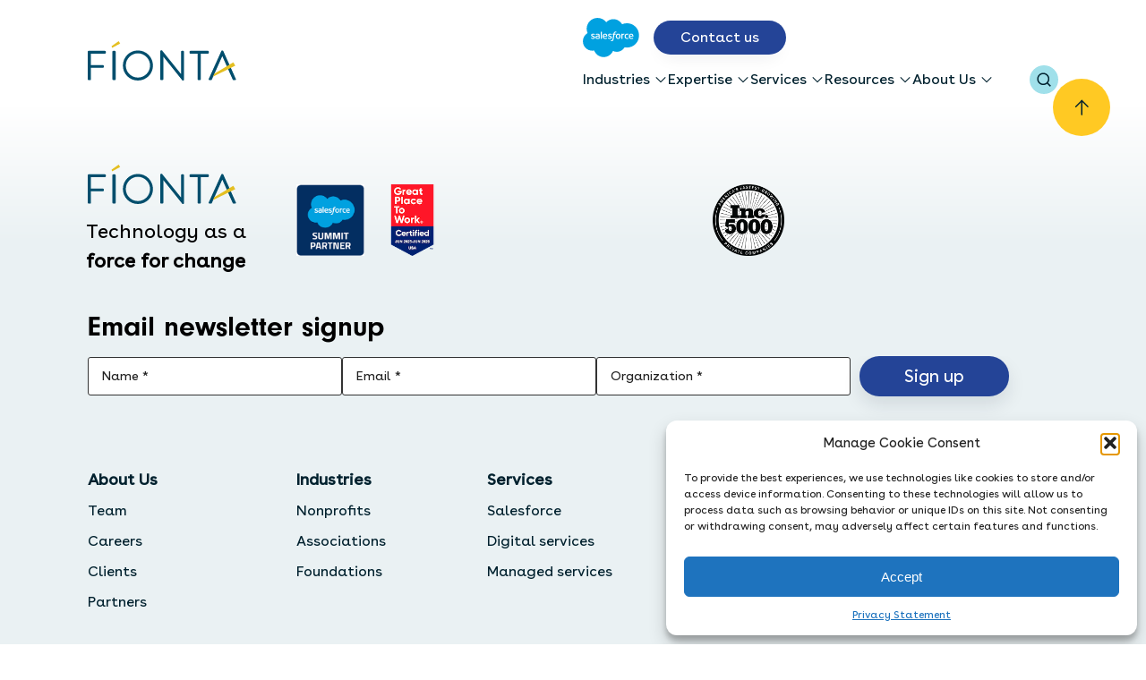

--- FILE ---
content_type: text/html; charset=UTF-8
request_url: https://fionta.com/client_type/foundation/
body_size: 11389
content:
<!DOCTYPE html>
<html lang="en">

<head>
  <meta charset="UTF-8" />
  <meta name="viewport" content="width=device-width, initial-scale=1.0">
  <meta http-equiv="X-UA-Compatible" content="ie=edge">
  <title>What You Need to Know About Salesforce Nonprofit Cloud | Fíonta</title>

  <meta name='robots' content='noindex, follow' />

	<!-- This site is optimized with the Yoast SEO Premium plugin v26.6 (Yoast SEO v26.6) - https://yoast.com/wordpress/plugins/seo/ -->
	<meta name="description" content="Foundations" />
	<meta property="og:locale" content="en_US" />
	<meta property="og:type" content="article" />
	<meta property="og:title" content="Foundations" />
	<meta property="og:description" content="Foundations" />
	<meta property="og:url" content="https://fionta.com/client_type/foundation/" />
	<meta property="og:site_name" content="Fíonta" />
	<meta property="og:image" content="https://fionta.com/wp-content/uploads/2023/09/Fionta_Yoast_2.png" />
	<meta property="og:image:width" content="1200" />
	<meta property="og:image:height" content="675" />
	<meta property="og:image:type" content="image/png" />
	<meta name="twitter:card" content="summary_large_image" />
	<script type="application/ld+json" class="yoast-schema-graph">{"@context":"https://schema.org","@graph":[{"@type":"CollectionPage","@id":"https://fionta.com/client_type/foundation/","url":"https://fionta.com/client_type/foundation/","name":"Foundations Archives &#187; Fíonta","isPartOf":{"@id":"https://fionta.com/#website"},"primaryImageOfPage":{"@id":"https://fionta.com/client_type/foundation/#primaryimage"},"image":{"@id":"https://fionta.com/client_type/foundation/#primaryimage"},"thumbnailUrl":"https://fionta.com/wp-content/uploads/2023/08/2023_Blog_Nonprofit-Cloud-The-Salesforce-Nonprofit-Family-Expands.png","description":"Foundations","breadcrumb":{"@id":"https://fionta.com/client_type/foundation/#breadcrumb"},"inLanguage":"en-US"},{"@type":"ImageObject","inLanguage":"en-US","@id":"https://fionta.com/client_type/foundation/#primaryimage","url":"https://fionta.com/wp-content/uploads/2023/08/2023_Blog_Nonprofit-Cloud-The-Salesforce-Nonprofit-Family-Expands.png","contentUrl":"https://fionta.com/wp-content/uploads/2023/08/2023_Blog_Nonprofit-Cloud-The-Salesforce-Nonprofit-Family-Expands.png","width":2274,"height":1030,"caption":"Discover the basics of Salesforce Nonprofit Cloud and what it means for your organization."},{"@type":"BreadcrumbList","@id":"https://fionta.com/client_type/foundation/#breadcrumb","itemListElement":[{"@type":"ListItem","position":1,"name":"Home","item":"https://fionta.com/"},{"@type":"ListItem","position":2,"name":"Foundations"}]},{"@type":"WebSite","@id":"https://fionta.com/#website","url":"https://fionta.com/","name":"Fíonta","description":"Technology as a force for change","publisher":{"@id":"https://fionta.com/#organization"},"potentialAction":[{"@type":"SearchAction","target":{"@type":"EntryPoint","urlTemplate":"https://fionta.com/?s={search_term_string}"},"query-input":{"@type":"PropertyValueSpecification","valueRequired":true,"valueName":"search_term_string"}}],"inLanguage":"en-US"},{"@type":"Organization","@id":"https://fionta.com/#organization","name":"Fionta","url":"https://fionta.com/","logo":{"@type":"ImageObject","inLanguage":"en-US","@id":"https://fionta.com/#/schema/logo/image/","url":"https://fionta.com/wp-content/uploads/2023/09/Fionta_FullColorLogo_400x400.jpg","contentUrl":"https://fionta.com/wp-content/uploads/2023/09/Fionta_FullColorLogo_400x400.jpg","width":400,"height":400,"caption":"Fionta"},"image":{"@id":"https://fionta.com/#/schema/logo/image/"},"sameAs":["https://www.linkedin.com/company/fionta/"],"description":"We are a mission-driven Salesforce partner committed to serving nonprofits, foundations, and associations.","email":"info@fionta.com","telephone":"(202) 296-4065","legalName":"Fíonta","foundingDate":"2001-03-01","numberOfEmployees":{"@type":"QuantitativeValue","minValue":"51","maxValue":"200"}}]}</script>
	<!-- / Yoast SEO Premium plugin. -->


<link rel='dns-prefetch' href='//fionta.com' />
<link rel='dns-prefetch' href='//a.omappapi.com' />
<style id='wp-img-auto-sizes-contain-inline-css' type='text/css'>
img:is([sizes=auto i],[sizes^="auto," i]){contain-intrinsic-size:3000px 1500px}
/*# sourceURL=wp-img-auto-sizes-contain-inline-css */
</style>
<style id='wp-block-library-inline-css' type='text/css'>
:root{--wp-block-synced-color:#7a00df;--wp-block-synced-color--rgb:122,0,223;--wp-bound-block-color:var(--wp-block-synced-color);--wp-editor-canvas-background:#ddd;--wp-admin-theme-color:#007cba;--wp-admin-theme-color--rgb:0,124,186;--wp-admin-theme-color-darker-10:#006ba1;--wp-admin-theme-color-darker-10--rgb:0,107,160.5;--wp-admin-theme-color-darker-20:#005a87;--wp-admin-theme-color-darker-20--rgb:0,90,135;--wp-admin-border-width-focus:2px}@media (min-resolution:192dpi){:root{--wp-admin-border-width-focus:1.5px}}.wp-element-button{cursor:pointer}:root .has-very-light-gray-background-color{background-color:#eee}:root .has-very-dark-gray-background-color{background-color:#313131}:root .has-very-light-gray-color{color:#eee}:root .has-very-dark-gray-color{color:#313131}:root .has-vivid-green-cyan-to-vivid-cyan-blue-gradient-background{background:linear-gradient(135deg,#00d084,#0693e3)}:root .has-purple-crush-gradient-background{background:linear-gradient(135deg,#34e2e4,#4721fb 50%,#ab1dfe)}:root .has-hazy-dawn-gradient-background{background:linear-gradient(135deg,#faaca8,#dad0ec)}:root .has-subdued-olive-gradient-background{background:linear-gradient(135deg,#fafae1,#67a671)}:root .has-atomic-cream-gradient-background{background:linear-gradient(135deg,#fdd79a,#004a59)}:root .has-nightshade-gradient-background{background:linear-gradient(135deg,#330968,#31cdcf)}:root .has-midnight-gradient-background{background:linear-gradient(135deg,#020381,#2874fc)}:root{--wp--preset--font-size--normal:16px;--wp--preset--font-size--huge:42px}.has-regular-font-size{font-size:1em}.has-larger-font-size{font-size:2.625em}.has-normal-font-size{font-size:var(--wp--preset--font-size--normal)}.has-huge-font-size{font-size:var(--wp--preset--font-size--huge)}.has-text-align-center{text-align:center}.has-text-align-left{text-align:left}.has-text-align-right{text-align:right}.has-fit-text{white-space:nowrap!important}#end-resizable-editor-section{display:none}.aligncenter{clear:both}.items-justified-left{justify-content:flex-start}.items-justified-center{justify-content:center}.items-justified-right{justify-content:flex-end}.items-justified-space-between{justify-content:space-between}.screen-reader-text{border:0;clip-path:inset(50%);height:1px;margin:-1px;overflow:hidden;padding:0;position:absolute;width:1px;word-wrap:normal!important}.screen-reader-text:focus{background-color:#ddd;clip-path:none;color:#444;display:block;font-size:1em;height:auto;left:5px;line-height:normal;padding:15px 23px 14px;text-decoration:none;top:5px;width:auto;z-index:100000}html :where(.has-border-color){border-style:solid}html :where([style*=border-top-color]){border-top-style:solid}html :where([style*=border-right-color]){border-right-style:solid}html :where([style*=border-bottom-color]){border-bottom-style:solid}html :where([style*=border-left-color]){border-left-style:solid}html :where([style*=border-width]){border-style:solid}html :where([style*=border-top-width]){border-top-style:solid}html :where([style*=border-right-width]){border-right-style:solid}html :where([style*=border-bottom-width]){border-bottom-style:solid}html :where([style*=border-left-width]){border-left-style:solid}html :where(img[class*=wp-image-]){height:auto;max-width:100%}:where(figure){margin:0 0 1em}html :where(.is-position-sticky){--wp-admin--admin-bar--position-offset:var(--wp-admin--admin-bar--height,0px)}@media screen and (max-width:600px){html :where(.is-position-sticky){--wp-admin--admin-bar--position-offset:0px}}

/*# sourceURL=wp-block-library-inline-css */
</style><style id='global-styles-inline-css' type='text/css'>
:root{--wp--preset--aspect-ratio--square: 1;--wp--preset--aspect-ratio--4-3: 4/3;--wp--preset--aspect-ratio--3-4: 3/4;--wp--preset--aspect-ratio--3-2: 3/2;--wp--preset--aspect-ratio--2-3: 2/3;--wp--preset--aspect-ratio--16-9: 16/9;--wp--preset--aspect-ratio--9-16: 9/16;--wp--preset--color--black: #000000;--wp--preset--color--cyan-bluish-gray: #abb8c3;--wp--preset--color--white: #ffffff;--wp--preset--color--pale-pink: #f78da7;--wp--preset--color--vivid-red: #cf2e2e;--wp--preset--color--luminous-vivid-orange: #ff6900;--wp--preset--color--luminous-vivid-amber: #fcb900;--wp--preset--color--light-green-cyan: #7bdcb5;--wp--preset--color--vivid-green-cyan: #00d084;--wp--preset--color--pale-cyan-blue: #8ed1fc;--wp--preset--color--vivid-cyan-blue: #0693e3;--wp--preset--color--vivid-purple: #9b51e0;--wp--preset--gradient--vivid-cyan-blue-to-vivid-purple: linear-gradient(135deg,rgb(6,147,227) 0%,rgb(155,81,224) 100%);--wp--preset--gradient--light-green-cyan-to-vivid-green-cyan: linear-gradient(135deg,rgb(122,220,180) 0%,rgb(0,208,130) 100%);--wp--preset--gradient--luminous-vivid-amber-to-luminous-vivid-orange: linear-gradient(135deg,rgb(252,185,0) 0%,rgb(255,105,0) 100%);--wp--preset--gradient--luminous-vivid-orange-to-vivid-red: linear-gradient(135deg,rgb(255,105,0) 0%,rgb(207,46,46) 100%);--wp--preset--gradient--very-light-gray-to-cyan-bluish-gray: linear-gradient(135deg,rgb(238,238,238) 0%,rgb(169,184,195) 100%);--wp--preset--gradient--cool-to-warm-spectrum: linear-gradient(135deg,rgb(74,234,220) 0%,rgb(151,120,209) 20%,rgb(207,42,186) 40%,rgb(238,44,130) 60%,rgb(251,105,98) 80%,rgb(254,248,76) 100%);--wp--preset--gradient--blush-light-purple: linear-gradient(135deg,rgb(255,206,236) 0%,rgb(152,150,240) 100%);--wp--preset--gradient--blush-bordeaux: linear-gradient(135deg,rgb(254,205,165) 0%,rgb(254,45,45) 50%,rgb(107,0,62) 100%);--wp--preset--gradient--luminous-dusk: linear-gradient(135deg,rgb(255,203,112) 0%,rgb(199,81,192) 50%,rgb(65,88,208) 100%);--wp--preset--gradient--pale-ocean: linear-gradient(135deg,rgb(255,245,203) 0%,rgb(182,227,212) 50%,rgb(51,167,181) 100%);--wp--preset--gradient--electric-grass: linear-gradient(135deg,rgb(202,248,128) 0%,rgb(113,206,126) 100%);--wp--preset--gradient--midnight: linear-gradient(135deg,rgb(2,3,129) 0%,rgb(40,116,252) 100%);--wp--preset--font-size--small: 13px;--wp--preset--font-size--medium: 20px;--wp--preset--font-size--large: 36px;--wp--preset--font-size--x-large: 42px;--wp--preset--spacing--20: 0.44rem;--wp--preset--spacing--30: 0.67rem;--wp--preset--spacing--40: 1rem;--wp--preset--spacing--50: 1.5rem;--wp--preset--spacing--60: 2.25rem;--wp--preset--spacing--70: 3.38rem;--wp--preset--spacing--80: 5.06rem;--wp--preset--shadow--natural: 6px 6px 9px rgba(0, 0, 0, 0.2);--wp--preset--shadow--deep: 12px 12px 50px rgba(0, 0, 0, 0.4);--wp--preset--shadow--sharp: 6px 6px 0px rgba(0, 0, 0, 0.2);--wp--preset--shadow--outlined: 6px 6px 0px -3px rgb(255, 255, 255), 6px 6px rgb(0, 0, 0);--wp--preset--shadow--crisp: 6px 6px 0px rgb(0, 0, 0);}:where(.is-layout-flex){gap: 0.5em;}:where(.is-layout-grid){gap: 0.5em;}body .is-layout-flex{display: flex;}.is-layout-flex{flex-wrap: wrap;align-items: center;}.is-layout-flex > :is(*, div){margin: 0;}body .is-layout-grid{display: grid;}.is-layout-grid > :is(*, div){margin: 0;}:where(.wp-block-columns.is-layout-flex){gap: 2em;}:where(.wp-block-columns.is-layout-grid){gap: 2em;}:where(.wp-block-post-template.is-layout-flex){gap: 1.25em;}:where(.wp-block-post-template.is-layout-grid){gap: 1.25em;}.has-black-color{color: var(--wp--preset--color--black) !important;}.has-cyan-bluish-gray-color{color: var(--wp--preset--color--cyan-bluish-gray) !important;}.has-white-color{color: var(--wp--preset--color--white) !important;}.has-pale-pink-color{color: var(--wp--preset--color--pale-pink) !important;}.has-vivid-red-color{color: var(--wp--preset--color--vivid-red) !important;}.has-luminous-vivid-orange-color{color: var(--wp--preset--color--luminous-vivid-orange) !important;}.has-luminous-vivid-amber-color{color: var(--wp--preset--color--luminous-vivid-amber) !important;}.has-light-green-cyan-color{color: var(--wp--preset--color--light-green-cyan) !important;}.has-vivid-green-cyan-color{color: var(--wp--preset--color--vivid-green-cyan) !important;}.has-pale-cyan-blue-color{color: var(--wp--preset--color--pale-cyan-blue) !important;}.has-vivid-cyan-blue-color{color: var(--wp--preset--color--vivid-cyan-blue) !important;}.has-vivid-purple-color{color: var(--wp--preset--color--vivid-purple) !important;}.has-black-background-color{background-color: var(--wp--preset--color--black) !important;}.has-cyan-bluish-gray-background-color{background-color: var(--wp--preset--color--cyan-bluish-gray) !important;}.has-white-background-color{background-color: var(--wp--preset--color--white) !important;}.has-pale-pink-background-color{background-color: var(--wp--preset--color--pale-pink) !important;}.has-vivid-red-background-color{background-color: var(--wp--preset--color--vivid-red) !important;}.has-luminous-vivid-orange-background-color{background-color: var(--wp--preset--color--luminous-vivid-orange) !important;}.has-luminous-vivid-amber-background-color{background-color: var(--wp--preset--color--luminous-vivid-amber) !important;}.has-light-green-cyan-background-color{background-color: var(--wp--preset--color--light-green-cyan) !important;}.has-vivid-green-cyan-background-color{background-color: var(--wp--preset--color--vivid-green-cyan) !important;}.has-pale-cyan-blue-background-color{background-color: var(--wp--preset--color--pale-cyan-blue) !important;}.has-vivid-cyan-blue-background-color{background-color: var(--wp--preset--color--vivid-cyan-blue) !important;}.has-vivid-purple-background-color{background-color: var(--wp--preset--color--vivid-purple) !important;}.has-black-border-color{border-color: var(--wp--preset--color--black) !important;}.has-cyan-bluish-gray-border-color{border-color: var(--wp--preset--color--cyan-bluish-gray) !important;}.has-white-border-color{border-color: var(--wp--preset--color--white) !important;}.has-pale-pink-border-color{border-color: var(--wp--preset--color--pale-pink) !important;}.has-vivid-red-border-color{border-color: var(--wp--preset--color--vivid-red) !important;}.has-luminous-vivid-orange-border-color{border-color: var(--wp--preset--color--luminous-vivid-orange) !important;}.has-luminous-vivid-amber-border-color{border-color: var(--wp--preset--color--luminous-vivid-amber) !important;}.has-light-green-cyan-border-color{border-color: var(--wp--preset--color--light-green-cyan) !important;}.has-vivid-green-cyan-border-color{border-color: var(--wp--preset--color--vivid-green-cyan) !important;}.has-pale-cyan-blue-border-color{border-color: var(--wp--preset--color--pale-cyan-blue) !important;}.has-vivid-cyan-blue-border-color{border-color: var(--wp--preset--color--vivid-cyan-blue) !important;}.has-vivid-purple-border-color{border-color: var(--wp--preset--color--vivid-purple) !important;}.has-vivid-cyan-blue-to-vivid-purple-gradient-background{background: var(--wp--preset--gradient--vivid-cyan-blue-to-vivid-purple) !important;}.has-light-green-cyan-to-vivid-green-cyan-gradient-background{background: var(--wp--preset--gradient--light-green-cyan-to-vivid-green-cyan) !important;}.has-luminous-vivid-amber-to-luminous-vivid-orange-gradient-background{background: var(--wp--preset--gradient--luminous-vivid-amber-to-luminous-vivid-orange) !important;}.has-luminous-vivid-orange-to-vivid-red-gradient-background{background: var(--wp--preset--gradient--luminous-vivid-orange-to-vivid-red) !important;}.has-very-light-gray-to-cyan-bluish-gray-gradient-background{background: var(--wp--preset--gradient--very-light-gray-to-cyan-bluish-gray) !important;}.has-cool-to-warm-spectrum-gradient-background{background: var(--wp--preset--gradient--cool-to-warm-spectrum) !important;}.has-blush-light-purple-gradient-background{background: var(--wp--preset--gradient--blush-light-purple) !important;}.has-blush-bordeaux-gradient-background{background: var(--wp--preset--gradient--blush-bordeaux) !important;}.has-luminous-dusk-gradient-background{background: var(--wp--preset--gradient--luminous-dusk) !important;}.has-pale-ocean-gradient-background{background: var(--wp--preset--gradient--pale-ocean) !important;}.has-electric-grass-gradient-background{background: var(--wp--preset--gradient--electric-grass) !important;}.has-midnight-gradient-background{background: var(--wp--preset--gradient--midnight) !important;}.has-small-font-size{font-size: var(--wp--preset--font-size--small) !important;}.has-medium-font-size{font-size: var(--wp--preset--font-size--medium) !important;}.has-large-font-size{font-size: var(--wp--preset--font-size--large) !important;}.has-x-large-font-size{font-size: var(--wp--preset--font-size--x-large) !important;}
/*# sourceURL=global-styles-inline-css */
</style>

<style id='classic-theme-styles-inline-css' type='text/css'>
/*! This file is auto-generated */
.wp-block-button__link{color:#fff;background-color:#32373c;border-radius:9999px;box-shadow:none;text-decoration:none;padding:calc(.667em + 2px) calc(1.333em + 2px);font-size:1.125em}.wp-block-file__button{background:#32373c;color:#fff;text-decoration:none}
/*# sourceURL=/wp-includes/css/classic-themes.min.css */
</style>
<link rel='stylesheet' id='cmplz-general-css' href='https://fionta.com/wp-content/plugins/complianz-gdpr/assets/css/cookieblocker.min.css?ver=1768713468' type='text/css' media='all' />
<link rel='stylesheet' id='style-css' href='https://fionta.com/wp-content/themes/fionta-theme/uneets/dist/css/style.css?ver=1.0.1' type='text/css' media='all' />
<script type="text/javascript" src="https://fionta.com/wp-includes/js/jquery/jquery.min.js?ver=3.7.1" id="jquery-core-js"></script>
<script type="text/javascript" src="https://fionta.com/wp-includes/js/jquery/jquery-migrate.min.js?ver=3.4.1" id="jquery-migrate-js"></script>
<!-- Google Tag Manager -->
<script>
  (function(w, d, s, l, i) {
    w[l] = w[l] || [];
    w[l].push({
      'gtm.start': new Date().getTime(),
      event: 'gtm.js'
    });
    var f = d.getElementsByTagName(s)[0],
      j = d.createElement(s),
      dl = l != 'dataLayer' ? '&l=' + l : '';
    j.async = true;
    j.src =
      'https://www.googletagmanager.com/gtm.js?id=' + i + dl;
    f.parentNode.insertBefore(j, f);
  })(window, document, 'script', 'dataLayer', 'GTM-PJLKXGQ');
</script>
<!-- End Google Tag Manager -->

<!-- Global site tag (gtag.js) - Google Analytics -->
<script async src="https://www.googletagmanager.com/gtag/js?id=G-W7HMNG60Y7"></script>

<!-- Google AdWords -->
<script async src="https://www.googletagmanager.com/gtag/js?id=AW-984984005"></script>

<script>
window.dataLayer = window.dataLayer || [];

function gtag() {
   dataLayer.push(arguments);
}
gtag('js', new Date());
gtag('config', 'AW-984984005');
gtag('config', 'G-W7HMNG60Y7');

</script>
<!-- End Google AdWords -->
			<style>.cmplz-hidden {
					display: none !important;
				}</style>  
  <!-- Fav icon -->
    <link rel="apple-touch-icon" type="image/png" href="https://fionta.com/wp-content/themes/fionta-theme/uneets/dist/assets/images//FiontaF_Favicon.png">
  <link rel="shortcut icon" type="image/png" href="https://fionta.com/wp-content/themes/fionta-theme/uneets/dist/assets/images//FiontaF_Favicon.png">
  <link rel="icon" type="image/png" href="https://fionta.com/wp-content/themes/fionta-theme/uneets/dist/assets/images//FiontaF_Favicon.png">
</head>


<body data-cmplz=1 class="archive tax-client_type term-foundation term-5 wp-theme-fionta-theme  u_body">
  
<header class="u_header">
  <div class="h_wrapper">
    <div class="logo">
      <a href="https://fionta.com" aria-label="Go to the homepage">
        <span class="fionta-logo"><img src="https://fionta.com/wp-content/themes/fionta-theme/uneets/src/assets/images/fionta_logo.svg" alt="#"></span>
      </a>
    </div>
    <div class="right">
      <div class="top">
        <a href="https://fionta.com" class="sf-logo" aria-label="Go to Salesforce">
          <img src="https://fionta.com/wp-content/themes/fionta-theme/uneets/src/assets/images/sf_logo.svg" alt="#">
        </a>
        <a href="https://fionta.com/contact/" class="contact-btn" aria-label="Contact us">
          Contact us
        </a>
        <a href="javascript:void(0)" class="menu-toggle" aria-label="Open expandable menu">
          <div class="line"></div>
          <div class="line"></div>
          <div class="line"></div>
        </a>
      </div>
      <div class="bottom">
        <ul id="menu-top-menu" class="menu" role="navigation" aria-label="Header Menu">
                                    <li class="menu-item menu-item-has-children"><a class="menu-item-link" href="https://fionta.com/industries/">Industries</a><span class="responsive-arrows"></span>
                <ul class="sub-menu">
                                      <li class="sub-menu-item"><a href="https://fionta.com/nonprofits/">Nonprofits and Foundations</a></li>
                                      <li class="sub-menu-item"><a href="https://fionta.com/associations/">Associations</a></li>
                                  </ul>
              </li>
                                                <li class="menu-item menu-item-has-children"><a class="menu-item-link" href="https://fionta.com/expertise-in-mission-driven-sectors/">Expertise</a><span class="responsive-arrows"></span>
                <ul class="sub-menu">
                                      <li class="sub-menu-item"><a href="https://fionta.com/children-and-youth-services/">Children and Youth Services</a></li>
                                      <li class="sub-menu-item"><a href="https://fionta.com/community-based-organizations/">Community-Based Organizations</a></li>
                                      <li class="sub-menu-item"><a href="https://fionta.com/grantmaking-nonprofits-and-foundations/">Grantmaking Nonprofits and Foundations</a></li>
                                      <li class="sub-menu-item"><a href="https://fionta.com/legal-associations/">Legal Associations</a></li>
                                      <li class="sub-menu-item"><a href="https://fionta.com/medical-societies/">Medical Societies</a></li>
                                  </ul>
              </li>
                                                <li class="menu-item menu-item-has-children"><a class="menu-item-link" href="https://fionta.com/what-we-do/">Services</a><span class="responsive-arrows"></span>
                <ul class="sub-menu">
                                      <li class="sub-menu-item"><a href="https://fionta.com/salesforce/">Salesforce</a></li>
                                      <li class="sub-menu-item"><a href="https://fionta.com/managed-services/">Managed Services</a></li>
                                      <li class="sub-menu-item"><a href="https://fionta.com/digital-services/">Digital Services</a></li>
                                  </ul>
              </li>
                                                <li class="menu-item menu-item-has-children"><a class="menu-item-link" href="https://fionta.com/case-studies/">Resources</a><span class="responsive-arrows"></span>
                <ul class="sub-menu">
                                      <li class="sub-menu-item"><a href="https://fionta.com/case-studies/">Case Studies</a></li>
                                      <li class="sub-menu-item"><a href="https://fionta.com/insights/">Blogs</a></li>
                                      <li class="sub-menu-item"><a href="https://fionta.com/events/">Upcoming Events and Webinars</a></li>
                                      <li class="sub-menu-item"><a href="https://fionta.com/webinars/">Webinars On Demand</a></li>
                                  </ul>
              </li>
                                                <li class="menu-item menu-item-has-children"><a class="menu-item-link" href="https://fionta.com/about/">About Us</a><span class="responsive-arrows"></span>
                <ul class="sub-menu">
                                      <li class="sub-menu-item"><a href="https://fionta.com/team/">Team</a></li>
                                      <li class="sub-menu-item"><a href="https://fionta.com/careers/">Careers</a></li>
                                      <li class="sub-menu-item"><a href="https://fionta.com/clients/">Clients</a></li>
                                      <li class="sub-menu-item"><a href="https://fionta.com/partners/">Partners</a></li>
                                  </ul>
              </li>
                              </ul>
        <a href="javascript:void(0)" class="open_search" aria-label="Open search bar">
          <span class="icon-search"></span>
        </a>
      </div>
    </div>
    <section class="u_header-search ">
  <form class="search-form" action="https://fionta.com/search/" role="search">
    <div class="field">
      <input value="" type="text" id="search-input-header" name="k" aria-label="Enter a keyword or name to search" spellcheck="false" />
      <button type="submit" class="submit_button_header" aria-label="Submit">
        Search
      </button>
    </div>
  </form>
      <div class="close-search">
      <div class="fionta-icon icon-close">
      </div>
    </div>
  </section>  </div>
  <section class="u_hamburger-menu">
  <div class="wrapper_menu">
    <div class="hamburger-menu-top">
      <a href="https://fionta.com" class="alt-logo">
        <img src="https://fionta.com/wp-content/themes/fionta-theme/uneets/src/assets/images/fionta_logo_alt.svg" alt="#">
      </a>
      <div class="close-window"></div>
    </div>
    <div class="hamburger-menu-search">
      <form action="https://fionta.com/search/" role="search">
        <div class="field">
          <button type="submit" class="submit_button red" aria-label="Submit">
            <div class="fionta-icon icon-search"></div>
          </button>
          <input value="" type="text" id="search-input" name="k" aria-label="Enter a keyword or name to search" spellcheck="false" />
        </div>
      </form>
    </div>
  </div>
</section></header>  <main class="main-content">
      </main>
  <footer class="u_footer">
  <div class="h_wrapper">
    <div class="button-container">
      <a href="#" class="arrow-button">
        <img class="arrow-svg" src="https://fionta.com/wp-content/themes/fionta-theme/uneets/src/assets/icons/arrow-up.svg" alt="#">
      </a>
    </div>
    <div class="brands">
      <div class="left">
        <a href="https://fionta.com" class="footer-logo" aria-label="Go to the homepage">
          <img src="https://fionta.com/wp-content/themes/fionta-theme/uneets/src/assets/images/fionta_logo.svg" alt="#">
        </a>
        <div class="logo-subtext">Technology as a <strong>force for change</strong></div>
      </div>
      <div class="right">
        <a href="https://appexchange.salesforce.com/appxConsultingListingDetail?listingId=a0N30000001sVvPEAU" class="sf-logo-footer" aria-label="Go to salesforce" target="_blank">
          <img src="https://fionta.com/wp-content/themes/fionta-theme/uneets/src/assets/images/sf-cp.png" width="75" height="80" alt="Salesforce Partner Logo">
        </a>
        <a href="https://www.greatplacetowork.com/certified-company/7022616" class="gp-logo-footer" aria-label="Go to Great Place" target="_blank">
          <img src="https://fionta.com/wp-content/themes/fionta-theme/uneets/src/assets/images/gp-work.png" width="57" height="80" alt="Great Place to Work Certification Logo">
        </a>
        <a href="https://www.inc.com/profile/fionta" class="inc-5000-logo" aria-label="Inc. 5000" target="_blank">
          <img src="https://fionta.com/wp-content/themes/fionta-theme/uneets/src/assets/images/Inc_5000_Black_Medallion.png" width="80" height="80" alt="INC 5000 Company">
        </a>
      </div>

    </div>
    <div class="newsletter">
      <h2 class="newsletter-heading">Email newsletter signup</h2>
      <iframe src="https://np.fionta.com/l/550732/2023-08-09/wqd7mc" width="100%" height="500" type="text/html" frameborder="0" allowTransparency="true" style="border: 0"></iframe>
    </div>
    <div class="footer-nav-links">
      <ul id="footer-menu" class="menu" role="navigation" aria-label="Footer Menu">
                                <li class="menu-item menu-item-has-children"><a class="menu-item-link" href="https://fionta.com/about/">About Us</a><span class="responsive-arrows"></span>
          <ul class="sub-menu">
                        <li class="sub-menu-item"><a href="https://fionta.com/team/">Team</a></li>
                        <li class="sub-menu-item"><a href="https://fionta.com/careers/">Careers</a></li>
                        <li class="sub-menu-item"><a href="https://fionta.com/clients/">Clients</a></li>
                        <li class="sub-menu-item"><a href="https://fionta.com/partners/">Partners</a></li>
                      </ul>
        </li>
                                                <li class="menu-item menu-item-has-children"><a class="menu-item-link" href="https://fionta.com/industries/">Industries</a><span class="responsive-arrows"></span>
          <ul class="sub-menu">
                        <li class="sub-menu-item"><a href="https://fionta.com/nonprofits/">Nonprofits</a></li>
                        <li class="sub-menu-item"><a href="https://fionta.com/associations/">Associations</a></li>
                        <li class="sub-menu-item"><a href="https://fionta.com/foundations/">Foundations</a></li>
                      </ul>
        </li>
                                                <li class="menu-item menu-item-has-children"><a class="menu-item-link" href="https://fionta.com/what-we-do/">Services</a><span class="responsive-arrows"></span>
          <ul class="sub-menu">
                        <li class="sub-menu-item"><a href="https://fionta.com/salesforce/">Salesforce</a></li>
                        <li class="sub-menu-item"><a href="https://fionta.com/digital-services/">Digital services</a></li>
                        <li class="sub-menu-item"><a href="https://fionta.com/managed-services/">Managed services</a></li>
                      </ul>
        </li>
                                                <li class="menu-item menu-item-has-children"><a class="menu-item-link" href="https://fionta.com/case-studies/">Resources</a><span class="responsive-arrows"></span>
          <ul class="sub-menu">
                        <li class="sub-menu-item"><a href="https://fionta.com/case-studies/">Case studies</a></li>
                        <li class="sub-menu-item"><a href="https://fionta.com/insights/">Blog</a></li>
                        <li class="sub-menu-item"><a href="https://fionta.com/events/">Upcoming Events and Webinars</a></li>
                        <li class="sub-menu-item"><a href="https://fionta.com/webinars/">Webinars on Demand</a></li>
                      </ul>
        </li>
                              </ul>

      <div class="footer-col">
        <a class="footer-col-heading contact" href="https://fionta.com/contact/">Contact Us</a>
        <h6 class="footer-col-heading">Follow Us</h6>
        <div class="social-logos">
                    <a class="linkedin_logo" href="https://www.linkedin.com/company/fionta" target="_blank"></a>
          
                  </div>
      </div>
    </div>
  </div>
  <div class="footer-division"></div>
  <div class="h_wrapper footer-bottom">
    <div class="copyright">
      © Copyright 2026 Fíonta. All rights reserved.
    </div>
    <div class="privacy-cookie">
      <a class="privacy" href="https://www.iubenda.com/privacy-policy/26757552" target="_blank">Privacy policy</a>
      <a class="cookies" href="https://www.iubenda.com/privacy-policy/26757552/cookie-policy" target="_blank">Cookies statement</a>
    </div>
  </div>
</footer>  <script type="speculationrules">
{"prefetch":[{"source":"document","where":{"and":[{"href_matches":"/*"},{"not":{"href_matches":["/wp-*.php","/wp-admin/*","/wp-content/uploads/*","/wp-content/*","/wp-content/plugins/*","/wp-content/themes/fionta-theme/*","/*\\?(.+)"]}},{"not":{"selector_matches":"a[rel~=\"nofollow\"]"}},{"not":{"selector_matches":".no-prefetch, .no-prefetch a"}}]},"eagerness":"conservative"}]}
</script>
<!-- SalesIntel -->
<script charset="utf-8" type="text/javascript" src="https://api-gateway.scriptintel.io/service/visitorintel/visitorTag/267844/script.js?apiKey=MjY3ODQ0YzM1NGIyNjktODRmZi00OTIxLTkzMDQtMTBkMTBmOTRhYmQ5"></script>

<!-- Consent Management powered by Complianz | GDPR/CCPA Cookie Consent https://wordpress.org/plugins/complianz-gdpr -->
<div id="cmplz-cookiebanner-container"><div class="cmplz-cookiebanner cmplz-hidden banner-1 bottom-right-view-preferences optout cmplz-bottom-right cmplz-categories-type-view-preferences" aria-modal="true" data-nosnippet="true" role="dialog" aria-live="polite" aria-labelledby="cmplz-header-1-optout" aria-describedby="cmplz-message-1-optout">
	<div class="cmplz-header">
		<div class="cmplz-logo"></div>
		<div class="cmplz-title" id="cmplz-header-1-optout">Manage Cookie Consent</div>
		<div class="cmplz-close" tabindex="0" role="button" aria-label="Close dialog">
			<svg aria-hidden="true" focusable="false" data-prefix="fas" data-icon="times" class="svg-inline--fa fa-times fa-w-11" role="img" xmlns="http://www.w3.org/2000/svg" viewBox="0 0 352 512"><path fill="currentColor" d="M242.72 256l100.07-100.07c12.28-12.28 12.28-32.19 0-44.48l-22.24-22.24c-12.28-12.28-32.19-12.28-44.48 0L176 189.28 75.93 89.21c-12.28-12.28-32.19-12.28-44.48 0L9.21 111.45c-12.28 12.28-12.28 32.19 0 44.48L109.28 256 9.21 356.07c-12.28 12.28-12.28 32.19 0 44.48l22.24 22.24c12.28 12.28 32.2 12.28 44.48 0L176 322.72l100.07 100.07c12.28 12.28 32.2 12.28 44.48 0l22.24-22.24c12.28-12.28 12.28-32.19 0-44.48L242.72 256z"></path></svg>
		</div>
	</div>

	<div class="cmplz-divider cmplz-divider-header"></div>
	<div class="cmplz-body">
		<div class="cmplz-message" id="cmplz-message-1-optout">To provide the best experiences, we use technologies like cookies to store and/or access device information. Consenting to these technologies will allow us to process data such as browsing behavior or unique IDs on this site. Not consenting or withdrawing consent, may adversely affect certain features and functions.</div>
		<!-- categories start -->
		<div class="cmplz-categories">
			<details class="cmplz-category cmplz-functional" >
				<summary>
						<span class="cmplz-category-header">
							<span class="cmplz-category-title">Functional</span>
							<span class='cmplz-always-active'>
								<span class="cmplz-banner-checkbox">
									<input type="checkbox"
										   id="cmplz-functional-optout"
										   data-category="cmplz_functional"
										   class="cmplz-consent-checkbox cmplz-functional"
										   size="40"
										   value="1"/>
									<label class="cmplz-label" for="cmplz-functional-optout"><span class="screen-reader-text">Functional</span></label>
								</span>
								Always active							</span>
							<span class="cmplz-icon cmplz-open">
								<svg xmlns="http://www.w3.org/2000/svg" viewBox="0 0 448 512"  height="18" ><path d="M224 416c-8.188 0-16.38-3.125-22.62-9.375l-192-192c-12.5-12.5-12.5-32.75 0-45.25s32.75-12.5 45.25 0L224 338.8l169.4-169.4c12.5-12.5 32.75-12.5 45.25 0s12.5 32.75 0 45.25l-192 192C240.4 412.9 232.2 416 224 416z"/></svg>
							</span>
						</span>
				</summary>
				<div class="cmplz-description">
					<span class="cmplz-description-functional">The technical storage or access is strictly necessary for the legitimate purpose of enabling the use of a specific service explicitly requested by the subscriber or user, or for the sole purpose of carrying out the transmission of a communication over an electronic communications network.</span>
				</div>
			</details>

			<details class="cmplz-category cmplz-preferences" >
				<summary>
						<span class="cmplz-category-header">
							<span class="cmplz-category-title">Preferences</span>
							<span class="cmplz-banner-checkbox">
								<input type="checkbox"
									   id="cmplz-preferences-optout"
									   data-category="cmplz_preferences"
									   class="cmplz-consent-checkbox cmplz-preferences"
									   size="40"
									   value="1"/>
								<label class="cmplz-label" for="cmplz-preferences-optout"><span class="screen-reader-text">Preferences</span></label>
							</span>
							<span class="cmplz-icon cmplz-open">
								<svg xmlns="http://www.w3.org/2000/svg" viewBox="0 0 448 512"  height="18" ><path d="M224 416c-8.188 0-16.38-3.125-22.62-9.375l-192-192c-12.5-12.5-12.5-32.75 0-45.25s32.75-12.5 45.25 0L224 338.8l169.4-169.4c12.5-12.5 32.75-12.5 45.25 0s12.5 32.75 0 45.25l-192 192C240.4 412.9 232.2 416 224 416z"/></svg>
							</span>
						</span>
				</summary>
				<div class="cmplz-description">
					<span class="cmplz-description-preferences">The technical storage or access is necessary for the legitimate purpose of storing preferences that are not requested by the subscriber or user.</span>
				</div>
			</details>

			<details class="cmplz-category cmplz-statistics" >
				<summary>
						<span class="cmplz-category-header">
							<span class="cmplz-category-title">Statistics</span>
							<span class="cmplz-banner-checkbox">
								<input type="checkbox"
									   id="cmplz-statistics-optout"
									   data-category="cmplz_statistics"
									   class="cmplz-consent-checkbox cmplz-statistics"
									   size="40"
									   value="1"/>
								<label class="cmplz-label" for="cmplz-statistics-optout"><span class="screen-reader-text">Statistics</span></label>
							</span>
							<span class="cmplz-icon cmplz-open">
								<svg xmlns="http://www.w3.org/2000/svg" viewBox="0 0 448 512"  height="18" ><path d="M224 416c-8.188 0-16.38-3.125-22.62-9.375l-192-192c-12.5-12.5-12.5-32.75 0-45.25s32.75-12.5 45.25 0L224 338.8l169.4-169.4c12.5-12.5 32.75-12.5 45.25 0s12.5 32.75 0 45.25l-192 192C240.4 412.9 232.2 416 224 416z"/></svg>
							</span>
						</span>
				</summary>
				<div class="cmplz-description">
					<span class="cmplz-description-statistics">The technical storage or access that is used exclusively for statistical purposes.</span>
					<span class="cmplz-description-statistics-anonymous">The technical storage or access that is used exclusively for anonymous statistical purposes. Without a subpoena, voluntary compliance on the part of your Internet Service Provider, or additional records from a third party, information stored or retrieved for this purpose alone cannot usually be used to identify you.</span>
				</div>
			</details>
			<details class="cmplz-category cmplz-marketing" >
				<summary>
						<span class="cmplz-category-header">
							<span class="cmplz-category-title">Marketing</span>
							<span class="cmplz-banner-checkbox">
								<input type="checkbox"
									   id="cmplz-marketing-optout"
									   data-category="cmplz_marketing"
									   class="cmplz-consent-checkbox cmplz-marketing"
									   size="40"
									   value="1"/>
								<label class="cmplz-label" for="cmplz-marketing-optout"><span class="screen-reader-text">Marketing</span></label>
							</span>
							<span class="cmplz-icon cmplz-open">
								<svg xmlns="http://www.w3.org/2000/svg" viewBox="0 0 448 512"  height="18" ><path d="M224 416c-8.188 0-16.38-3.125-22.62-9.375l-192-192c-12.5-12.5-12.5-32.75 0-45.25s32.75-12.5 45.25 0L224 338.8l169.4-169.4c12.5-12.5 32.75-12.5 45.25 0s12.5 32.75 0 45.25l-192 192C240.4 412.9 232.2 416 224 416z"/></svg>
							</span>
						</span>
				</summary>
				<div class="cmplz-description">
					<span class="cmplz-description-marketing">The technical storage or access is required to create user profiles to send advertising, or to track the user on a website or across several websites for similar marketing purposes.</span>
				</div>
			</details>
		</div><!-- categories end -->
			</div>

	<div class="cmplz-links cmplz-information">
		<ul>
			<li><a class="cmplz-link cmplz-manage-options cookie-statement" href="#" data-relative_url="#cmplz-manage-consent-container">Manage options</a></li>
			<li><a class="cmplz-link cmplz-manage-third-parties cookie-statement" href="#" data-relative_url="#cmplz-cookies-overview">Manage services</a></li>
			<li><a class="cmplz-link cmplz-manage-vendors tcf cookie-statement" href="#" data-relative_url="#cmplz-tcf-wrapper">Manage {vendor_count} vendors</a></li>
			<li><a class="cmplz-link cmplz-external cmplz-read-more-purposes tcf" target="_blank" rel="noopener noreferrer nofollow" href="https://cookiedatabase.org/tcf/purposes/" aria-label="Read more about TCF purposes on Cookie Database">Read more about these purposes</a></li>
		</ul>
			</div>

	<div class="cmplz-divider cmplz-footer"></div>

	<div class="cmplz-buttons">
		<button class="cmplz-btn cmplz-accept">Accept</button>
		<button class="cmplz-btn cmplz-deny">Deny</button>
		<button class="cmplz-btn cmplz-view-preferences">View preferences</button>
		<button class="cmplz-btn cmplz-save-preferences">Save preferences</button>
		<a class="cmplz-btn cmplz-manage-options tcf cookie-statement" href="#" data-relative_url="#cmplz-manage-consent-container">View preferences</a>
			</div>

	
	<div class="cmplz-documents cmplz-links">
		<ul>
			<li><a class="cmplz-link cookie-statement" href="#" data-relative_url="">{title}</a></li>
			<li><a class="cmplz-link privacy-statement" href="#" data-relative_url="">{title}</a></li>
			<li><a class="cmplz-link impressum" href="#" data-relative_url="">{title}</a></li>
		</ul>
			</div>
</div>
</div>
					<div id="cmplz-manage-consent" data-nosnippet="true"><button class="cmplz-btn cmplz-hidden cmplz-manage-consent manage-consent-1">Manage consent</button>

</div><!-- This site is converting visitors into subscribers and customers with OptinMonster - https://optinmonster.com :: Campaign Title: Salesforce Managed Services -->
<script>(function(d,u,ac){var s=d.createElement('script');s.type='text/javascript';s.src='https://a.omappapi.com/app/js/api.min.js';s.async=true;s.dataset.user=u;s.dataset.campaign=ac;d.getElementsByTagName('head')[0].appendChild(s);})(document,48835,'dkjc4xq01vysws3rc7kq');</script>
<!-- / OptinMonster -->		<script type="text/javascript">
		var dkjc4xq01vysws3rc7kq_shortcode = true;		</script>
		<script type="text/javascript" src="https://fionta.com/wp-content/themes/fionta-theme/uneets/dist/js/main.js?ver=1.0.1" id="uneets-dist-js"></script>
<script>(function(d){var s=d.createElement("script");s.type="text/javascript";s.src="https://a.omappapi.com/app/js/api.min.js";s.async=true;s.id="omapi-script";d.getElementsByTagName("head")[0].appendChild(s);})(document);</script><script type="text/javascript" id="cmplz-cookiebanner-js-extra">
/* <![CDATA[ */
var complianz = {"prefix":"cmplz_","user_banner_id":"1","set_cookies":[],"block_ajax_content":"","banner_version":"11","version":"7.4.4.1","store_consent":"","do_not_track_enabled":"","consenttype":"optout","region":"us","geoip":"","dismiss_timeout":"","disable_cookiebanner":"","soft_cookiewall":"","dismiss_on_scroll":"","cookie_expiry":"365","url":"https://fionta.com/wp-json/complianz/v1/","locale":"lang=en&locale=en_US","set_cookies_on_root":"","cookie_domain":"","current_policy_id":"14","cookie_path":"/","categories":{"statistics":"statistics","marketing":"marketing"},"tcf_active":"","placeholdertext":"Click to accept {category} cookies and enable this content","css_file":"https://fionta.com/wp-content/uploads/complianz/css/banner-{banner_id}-{type}.css?v=11","page_links":{"us":{"cookie-statement":{"title":"","url":"https://fionta.com/family-league-of-baltimore/"},"privacy-statement":{"title":"Privacy Statement","url":"https://www.iubenda.com/privacy-policy/26757552"}}},"tm_categories":"","forceEnableStats":"","preview":"","clean_cookies":"","aria_label":"Click to accept {category} cookies and enable this content"};
//# sourceURL=cmplz-cookiebanner-js-extra
/* ]]> */
</script>
<script defer type="text/javascript" src="https://fionta.com/wp-content/plugins/complianz-gdpr/cookiebanner/js/complianz.min.js?ver=1768713469" id="cmplz-cookiebanner-js"></script>
<script type="text/javascript" src="https://fionta.com/wp-content/plugins/optinmonster/assets/dist/js/helper.min.js?ver=2.16.22" id="optinmonster-wp-helper-js"></script>
		<script type="text/javascript">var omapi_localized = {
			ajax: 'https://fionta.com/wp-admin/admin-ajax.php?optin-monster-ajax-route=1',
			nonce: '808e231610',
			slugs:
			{"dkjc4xq01vysws3rc7kq":{"slug":"dkjc4xq01vysws3rc7kq","mailpoet":false}}		};</script>
				<script type="text/javascript">var omapi_data = {"object_id":0,"object_key":"client_type","object_type":"term","term_ids":[],"wp_json":"https:\/\/fionta.com\/wp-json","wc_active":false,"edd_active":false,"nonce":"675b95fde8"};</script>
		</body>

</html>

--- FILE ---
content_type: text/html; charset=utf-8
request_url: https://np.fionta.com/l/550732/2023-08-09/wqd7mc
body_size: 3701
content:
<!DOCTYPE html>
<html>
	<head>
		<base href="https://go.thompson-tech.com" >
		<meta charset="utf-8"/>
		<meta http-equiv="Content-Type" content="text/html; charset=utf-8"/>
		<meta name="description" content=""/>
    <meta property="og:title" content="" />
    <meta property="og:description" content="" />
    <meta property="og:url" content="/" />
    <meta property="og:image" content="https://fionta.com/wp-content/uploads/2023/09/Fionta_Yoast_2.png" />		
		<title></title>
		<style>
 
    /* --------------------------------------------------------------
              FORM STYLES
          ----------------------------------------------------------------- */
/* Buenos Aires */
@font-face {
  font-family: "BuenosAires";
  src: url("https://fionta.com/wp-content/themes/fionta-theme/uneets/src/assets/fonts/BuenosAires/BuenosAires_Variable_Upright_Web.woff") format("woff"), url("https://fionta.com/wp-content/themes/fionta-theme/uneets/src/assets/fonts/BuenosAires/BuenosAires_Variable_Upright_Web.woff2") format("woff2");
  font-style: normal;
  font-display: swap;
}
@font-face {
  font-family: "BuenosAires";
  src: url("https://fionta.com/wp-content/themes/fionta-theme/uneets/src/assets/fonts/BuenosAires/BuenosAires_Variable_Italic_Web.woff") format("woff"), url("https://fionta.com/wp-content/themes/fionta-theme/uneets/src/assets/fonts/BuenosAires/BuenosAires_Variable_Italic_Web.woff2") format("woff2");
  font-style: italic;
  font-display: swap;
}
    /* Border-box box model FTW! */
 
    #pardot-form,
    #pardot-form *,
    #pardot-form *:before,
    #pardot-form *:after {
      -webkit-box-sizing: border-box;
      -moz-box-sizing: border-box;
      box-sizing: border-box;}
 
    /* Override form margin and padding set in the default stylesheet. Inherit font and color from page. */
 
    #pardot-form {
      margin: 0;
      padding: 0;
      font: inherit;
      color: inherit;
      max-width: 1300px;
      background-color: transparent;
 
    }
 
    /* Set default input style. */
 
    #pardot-form input, #pardot-form select, #pardot-form textarea {
    border: 1px solid #333333;
    border-radius: 0;
    box-sizing: border-box;
    color: #333333;
    font-size: 14px;
    padding: 10px 15px;
    width: 100%;
    border-radius: 3px;
}
 
    /* When labels are not floated left, set width on text inputs, textareas, and selects to 100%. */
 
    #pardot-form input.text,
    #pardot-form input.date,
    #pardot-form textarea,
    #pardot-form select {
      width: 100%;
      font-family: inherit;
      color: inherit;
    }
 
    /* When labels are floated left, set width on field labels to a percentage of available width. In browsers that support calc(), use static label width instead and the form field will consume the remaining width. */
 
    #pardot-form.label-left .field-label {
      width: 35%;
      width: calc(115px);
    }
 
    /* When labels are floated left, set width on text inputs, textareas, and selects to a percentage. In supported browsers, set width to 100% minus the width of the label instead. */
 
    #pardot-form.label-left input.text,
    #pardot-form.label-left input.date,
    #pardot-form.label-left textarea,
    #pardot-form.label-left select {
      width: 65%;
      width: calc(100% - 115px);
    }
 
    /* When labels are floated left, indent supporting form elements by the same amount as the field label. */
 
    #pardot-form.label-left span.value,
    #pardot-form.label-left .description,
    #pardot-form.label-left .no-label>*,
    #pardot-form.label-left .submit,
    #pardot-form.label-left .error.no-label {
      margin-left: 35%;
      margin-left: calc(115px);
    }
 
    /* Remove unnecessary left padding on required radio/checkbox field labels when label alignment is set to above and the required symbol is set to default in form styling options. */
 
    #pardot-form label.inline {
      padding-left: 0;
    }
 
    /* Backup styles in case padding is added to text inputs. */
 
    #pardot-form input.date {
      padding-left: 20px;
      background-position: left center;
    }
 
    #pardot-form .submit input {
      background-color: #e0b61f;
      color: #fff;
    }
 
    #pardot-form .field-label {
      font-size: 14px;
      margin-bottom: 10px;
      font-weight: 700;
    }
 
 
    #pardot-form .submit input:hover {
      background-color: #d3ab1d;
    }
 
    #pardot-form.form p {
      padding: 0;
      margin: 0;
    }
 
    .flush {
      padding-left: 0;
      padding-right: 0;
      margin-left: 0;
    }
 
 
    /* --------------------------------------------------------------
              TEMPLATE DETAILS
          ----------------------------------------------------------------- */
 
    /*Form Sidebar styling*/
 
    .form-sidebar {
      padding: 2em;
    }
 
    /* --------------------------------------------------------------
              TYPOGRAPHY AND COLOR
          ----------------------------------------------------------------- */
 
    html {
      box-sizing: border-box;
      font-size: 16px;
    }
 
    body {
      background-color: transparent;
      background: transparent;
	  font-family: "BuenosAires", sans-serif;
	  margin: 0;
	  padding: 0;
    }
 
    h1,
    h2,
    h3,
    h4,
    h5,
    h6 {
      margin-top: 0;
      margin-bottom: 20px;
      line-height: 18px;
      font-family: "BuenosAires", sans-serif;
      clear: both;
      color: #333;
    }
 
    body,
    button,
    input,
    select,
    textarea,
    .field-label {
      color: #333;
      font-family: "BuenosAires", sans-serif;
      font-size: 16px;
      font-size: 1rem;
      line-height: 1.5;
      font-weight: 100;
      -webkit-font-smoothing: antialiased;
    }
 
    p.form-field.error label {
        color: #ef6969;
    }
 
    p.errors, p.error.no-label {
        display: none;
    }
 
    body #pardot-form .submit input[type="submit"] {
    font-family: "BuenosAires", sans-serif;
    font-size: 1.2rem;
    font-weight: 400;
    padding: 13px 50px;
    box-shadow: 0px 10px 20px 0px rgba(0, 33, 46, 0.1);
    border-radius: 100px;
    border: 0;
    display: inline-block;
    width: auto;
    cursor: pointer;
    text-decoration: none;
    text-transform: none;
    line-height: 1;
    transition: all 0.2s ease-in-out;
    color: #fff;
    background-color: #244497;
    margin-left: 10px
}
 
::placeholder {
  color: #222222;
  font-weight: normal;
 
}
textarea::placeholder {
  color: #222222;
}
.pd-checkbox.no-label .value span{
    display: flex;
    width: 100%;
    justify-content: center;
}
.pd-checkbox.no-label .value span input{flex: 0 0 15px;}
.pd-checkbox.no-label .value span label{width: 100%;padding-left: 10px !important;}
 
.form-field__wrap {
    margin: 0;
    box-sizing: border-box;
}
 
form.form span.error {
    padding-left: 10px !important;
}

  .form-field__con {
    display: flex;
    flex-direction: column;
    flex-wrap: wrap;
    gap: 1rem;
    width: 100%;
   } 
 
 
@media only screen and (min-width: 767px) {
  .form-field__con {
   flex-direction: row;
    align-items: center;
   }
}
 
    /* sm */
 
    @media (max-width:767px) {
      #pardot-form.label-left .field-label {
        width: 100%;
        text-align: left;
      }
      #pardot-form.label-left input.text,
      #pardot-form.label-left input.date,
      #pardot-form.label-left textarea,
      #pardot-form.label-left select {
        width: 100%;
      }
      #pardot-form.label-left span.value,
      #pardot-form.label-left .description,
      #pardot-form.label-left .no-label>*,
      #pardot-form.label-left .submit,
      #pardot-form.label-left .error.no-label {
        width: 100%;
      }
      #pardot-form.label-left span.value,
      #pardot-form.label-left .description,
      #pardot-form.label-left .no-label>*,
      #pardot-form.label-left .submit,
      #pardot-form.label-left .error.no-label {
        margin-left: 0;
      }
      form.form p {
        margin-left: 0px !important;
        padding-left: 0px !important;
      }
      table.editable-table td {
        display: block;
        width: 100% !important;
      }
    }
 
    /* md */
 
    @media(max-width:992px) {}
 
    /* lg */
 
    @media(min-width:1200px) {}
 
 
  </style>
	<script type="text/javascript" src="https://np.fionta.com/js/piUtils.js?ver=2021-09-20"></script><script type="text/javascript">
piAId = '551732';
piCId = '30769';
piHostname = 'np.fionta.com';
if(!window['pi']) { window['pi'] = {}; } pi = window['pi']; if(!pi['tracker']) { pi['tracker'] = {}; } pi.tracker.pi_form = true;
(function() {
	function async_load(){
		var s = document.createElement('script'); s.type = 'text/javascript';
		s.src = ('https:' == document.location.protocol ? 'https://' : 'http://') + piHostname + '/pd.js';
		var c = document.getElementsByTagName('script')[0]; c.parentNode.insertBefore(s, c);
	}
	if(window.attachEvent) { window.attachEvent('onload', async_load); }
	else { window.addEventListener('load', async_load, false); }
})();
</script></head>
	<body>
		<form accept-charset="UTF-8" method="post" action="https://np.fionta.com/l/550732/2023-08-09/wqd7mc" class="form" id="pardot-form">

<style type="text/css">
form.form p label { color: #ffffff; float: none; text-align: left; line-height: 1em; width: auto; }
form.form p.submit { margin-left: 5px; }
form.form p.no-label { margin-left: 50px; }
form.form span.value { margin-left: 0px; }
form.form p span.description { margin-left: 0px; }
form.form p.required label, form.form span.required label { background-position: top left; padding-left: 15px; }
</style>
 

 

 
	
		
    <div class="form-field__con">
		
		<div class="form-field__wrap   Full_Name pd-text">
			<p class="form-field pd-text required    ">
				
					<label class="field-label" for="550732_141934pi_550732_141934">Name</label>
				
 
				<input type="text" name="550732_141934pi_550732_141934" id="550732_141934pi_550732_141934" value="" class="text" size="30" maxlength="65535" onchange="" onfocus="" />
				
				<span id="error_for_550732_141934pi_550732_141934" style="display:none"></span>
				
			</p>
 
		</div>	
 
		
		<div class="form-field__wrap   email pd-text">
			<p class="form-field pd-text required    ">
				
					<label class="field-label" for="550732_141937pi_550732_141937">Email</label>
				
 
				<input type="text" name="550732_141937pi_550732_141937" id="550732_141937pi_550732_141937" value="" class="text" size="30" maxlength="255" onchange="" onfocus="" />
				
				<span id="error_for_550732_141937pi_550732_141937" style="display:none"></span>
				
			</p>
 
		</div>	
 
		
		<div class="form-field__wrap   company pd-text">
			<p class="form-field pd-text required    ">
				
					<label class="field-label" for="550732_142497pi_550732_142497">Organization</label>
				
 
				<input type="text" name="550732_142497pi_550732_142497" id="550732_142497pi_550732_142497" value="" class="text" size="30" maxlength="255" onchange="" onfocus="" />
				
				<span id="error_for_550732_142497pi_550732_142497" style="display:none"></span>
				
			</p>
 
		</div>	
 
		
		<p class="submit">
			    <input type="submit" accesskey="s" value="Sign up" />
		    </p>
    </div>
		
	<p style="position:absolute; width:190px; left:-9999px; top: -9999px;visibility:hidden;">
		<label for="pi_extra_field">Comments</label>
		<input type="text" name="pi_extra_field" id="pi_extra_field"/>
	</p>
		
 
		<!-- forces IE5-8 to correctly submit UTF8 content  -->
		<input name="_utf8" type="hidden" value="&#9731;" />
 
 
	
 

 
<script type="text/javascript">
//<![CDATA[

	var anchors = document.getElementsByTagName("a");
	for (var i=0; i<anchors.length; i++) {
		var anchor = anchors[i];
		if(anchor.getAttribute("href")&&!anchor.getAttribute("target")) {
			anchor.target = "_top";
		}
	}
		
//]]>
</script>
<input type="hidden" name="hiddenDependentFields" id="hiddenDependentFields" value="" /></form>
<script>
var labels = document.querySelectorAll("p.pd-text label, p.pd-select label, p.pd-textarea label");
var i = labels.length;
while (i--) {
	var label = labels.item(i);
	var text = label.textContent;
	label.parentNode.classList.contains("required") && (text += " *");
	var nextElement = label.nextElementSibling;
	if (nextElement) {
		if (nextElement.tagName == 'SELECT') {
			nextElement.options[0].text = text;
		} else {
			nextElement.setAttribute("placeholder", text);
		}
		label.parentNode.removeChild(label);
	}
}
</script>
<script type="text/javascript">(function(){ pardot.$(document).ready(function(){ (function() {
	var $ = window.pardot.$;
	window.pardot.FormDependencyMap = [];

	$('.form-field-primary input, .form-field-primary select').each(function(index, input) {
		$(input).on('change', window.piAjax.checkForDependentField);
		window.piAjax.checkForDependentField.call(input);
	});
})(); });})();</script>
	</body>
</html>

--- FILE ---
content_type: text/css
request_url: https://fionta.com/wp-content/themes/fionta-theme/uneets/dist/css/style.css?ver=1.0.1
body_size: 53871
content:
/*!
Theme Name: MIT Rising Stars - Parent Site Theme
Text Domain: risingstars-theme
Version: 1.0
Requires at least: WordPress 5.x
Description: Gutenberg ready theme for "MIT Rising Stars"
Author: GoodFolk LLC
Author URI: https://goodfolk.agency/
Theme URI: https://goodfolk.agency/
License: GNU General Public License v2 or later
License URI: LICENSE
*/
/* // ------------------------------------------------ */
/* Folders*/
/* // ------------------------------------------------ */
/*
// ------------------------------------------------
// Colors
// ------------------------------------------------ */
/*Gradients*/
/*! normalize.css v7.0.0 | MIT License | github.com/necolas/normalize.css */
/* Document
   ========================================================================== */
/**
 * 1. Correct the line height in all browsers.
 * 2. Prevent adjustments of font size after orientation changes in
 *    IE on Windows Phone and in iOS.
 */
@import url("https://use.typekit.net/set3cxk.css");
html {
  line-height: 1.15; /* 1 */
  -ms-text-size-adjust: 100%; /* 2 */
  -webkit-text-size-adjust: 100%; /* 2 */
}

/* Sections
   ========================================================================== */
/**
 * Remove the margin in all browsers (opinionated).
 */
body {
  margin: 0;
}

/**
 * Add the correct display in IE 9-.
 */
article,
aside,
footer,
header,
nav,
section {
  display: block;
}

/**
 * Correct the font size and margin on `h1` elements within `section` and
 * `article` contexts in Chrome, Firefox, and Safari.
 */
h1 {
  font-size: 2em;
  margin: 0.67em 0;
}

/* Grouping content
   ========================================================================== */
/**
 * Add the correct display in IE 9-.
 * 1. Add the correct display in IE.
 */
figcaption,
figure,
main { /* 1 */
  display: block;
}

/**
 * Add the correct margin in IE 8.
 */
figure {
  margin: 1em 40px;
}

/**
 * 1. Add the correct box sizing in Firefox.
 * 2. Show the overflow in Edge and IE.
 */
hr {
  box-sizing: content-box; /* 1 */
  height: 0; /* 1 */
  overflow: visible; /* 2 */
}

/**
 * 1. Correct the inheritance and scaling of font size in all browsers.
 * 2. Correct the odd `em` font sizing in all browsers.
 */
pre {
  font-family: monospace, monospace; /* 1 */
  font-size: 1em; /* 2 */
  white-space: pre-wrap;
}

/* Text-level semantics
   ========================================================================== */
/**
 * 1. Remove the gray background on active links in IE 10.
 * 2. Remove gaps in links underline in iOS 8+ and Safari 8+.
 */
a {
  background-color: transparent; /* 1 */
  -webkit-text-decoration-skip: objects; /* 2 */
}

/**
 * 1. Remove the bottom border in Chrome 57- and Firefox 39-.
 * 2. Add the correct text decoration in Chrome, Edge, IE, Opera, and Safari.
 */
abbr[title] {
  border-bottom: none; /* 1 */
  text-decoration: underline; /* 2 */
  text-decoration: underline dotted; /* 2 */
}

/**
 * Prevent the duplicate application of `bolder` by the next rule in Safari 6.
 */
b,
strong {
  font-weight: inherit;
}

/**
 * Add the correct font weight in Chrome, Edge, and Safari.
 */
b,
strong {
  font-weight: bolder;
}

/**
 * 1. Correct the inheritance and scaling of font size in all browsers.
 * 2. Correct the odd `em` font sizing in all browsers.
 */
code,
kbd,
samp {
  font-family: monospace, monospace; /* 1 */
  font-size: 1em; /* 2 */
}

/**
 * Add the correct font style in Android 4.3-.
 */
dfn {
  font-style: italic;
}

/**
 * Add the correct background and color in IE 9-.
 */
mark {
  background-color: #ff0;
  color: #000;
}

/**
 * Add the correct font size in all browsers.
 */
small {
  font-size: 80%;
}

/**
 * Prevent `sub` and `sup` elements from affecting the line height in
 * all browsers.
 */
sub,
sup {
  font-size: 75%;
  line-height: 0;
  position: relative;
  vertical-align: baseline;
}

sub {
  bottom: -0.25em;
}

sup {
  top: -0.5em;
}

/* Embedded content
   ========================================================================== */
/**
 * Add the correct display in IE 9-.
 */
audio,
video {
  display: inline-block;
}

/**
 * Add the correct display in iOS 4-7.
 */
audio:not([controls]) {
  display: none;
  height: 0;
}

/**
 * Remove the border on images inside links in IE 10-.
 */
img {
  border-style: none;
}

/**
 * Hide the overflow in IE.
 */
svg:not(:root) {
  overflow: hidden;
}

/* Forms
   ========================================================================== */
/**
 * 1. Change the font styles in all browsers (opinionated).
 * 2. Remove the margin in Firefox and Safari.
 */
button,
input,
optgroup,
select,
textarea {
  font-family: sans-serif; /* 1 */
  font-size: 100%; /* 1 */
  line-height: 1.15; /* 1 */
  margin: 0; /* 2 */
}

/**
 * Show the overflow in IE.
 * 1. Show the overflow in Edge.
 */
button,
input { /* 1 */
  overflow: visible;
}

/**
 * Remove the inheritance of text transform in Edge, Firefox, and IE.
 * 1. Remove the inheritance of text transform in Firefox.
 */
button,
select { /* 1 */
  text-transform: none;
}

/**
 * 1. Prevent a WebKit bug where (2) destroys native `audio` and `video`
 *    controls in Android 4.
 * 2. Correct the inability to style clickable types in iOS and Safari.
 */
button,
html [type=button],
[type=reset],
[type=submit] {
  -webkit-appearance: button; /* 2 */
}

/**
 * Remove the inner border and padding in Firefox.
 */
button::-moz-focus-inner,
[type=button]::-moz-focus-inner,
[type=reset]::-moz-focus-inner,
[type=submit]::-moz-focus-inner {
  border-style: none;
  padding: 0;
}

/**
 * Restore the focus styles unset by the previous rule.
 */
button:-moz-focusring,
[type=button]:-moz-focusring,
[type=reset]:-moz-focusring,
[type=submit]:-moz-focusring {
  outline: 1px dotted ButtonText;
}

/**
 * Correct the padding in Firefox.
 */
fieldset {
  padding: 0.35em 0.75em 0.625em;
}

/**
 * 1. Correct the text wrapping in Edge and IE.
 * 2. Correct the color inheritance from `fieldset` elements in IE.
 * 3. Remove the padding so developers are not caught out when they zero out
 *    `fieldset` elements in all browsers.
 */
legend {
  box-sizing: border-box; /* 1 */
  color: inherit; /* 2 */
  display: table; /* 1 */
  max-width: 100%; /* 1 */
  padding: 0; /* 3 */
  white-space: normal; /* 1 */
}

/**
 * 1. Add the correct display in IE 9-.
 * 2. Add the correct vertical alignment in Chrome, Firefox, and Opera.
 */
progress {
  display: inline-block; /* 1 */
  vertical-align: baseline; /* 2 */
}

/**
 * Remove the default vertical scrollbar in IE.
 */
textarea {
  overflow: auto;
}

/**
 * 1. Add the correct box sizing in IE 10-.
 * 2. Remove the padding in IE 10-.
 */
[type=checkbox],
[type=radio] {
  box-sizing: border-box; /* 1 */
  padding: 0; /* 2 */
}

/**
 * Correct the cursor style of increment and decrement buttons in Chrome.
 */
[type=number]::-webkit-inner-spin-button,
[type=number]::-webkit-outer-spin-button {
  height: auto;
}

/**
 * 1. Correct the odd appearance in Chrome and Safari.
 * 2. Correct the outline style in Safari.
 */
[type=search] {
  -webkit-appearance: textfield; /* 1 */
  outline-offset: -2px; /* 2 */
}

/**
 * Remove the inner padding and cancel buttons in Chrome and Safari on macOS.
 */
[type=search]::-webkit-search-cancel-button,
[type=search]::-webkit-search-decoration {
  -webkit-appearance: none;
}

/**
 * 1. Correct the inability to style clickable types in iOS and Safari.
 * 2. Change font properties to `inherit` in Safari.
 */
::-webkit-file-upload-button {
  -webkit-appearance: button; /* 1 */
  font: inherit; /* 2 */
}

/* Interactive
   ========================================================================== */
/*
 * Add the correct display in IE 9-.
 * 1. Add the correct display in Edge, IE, and Firefox.
 */
details,
menu {
  display: block;
}

/*
 * Add the correct display in all browsers.
 */
summary {
  display: list-item;
}

/* Scripting
   ========================================================================== */
/**
 * Add the correct display in IE 9-.
 */
canvas {
  display: inline-block;
}

/**
 * Add the correct display in IE.
 */
template {
  display: none;
}

/* Hidden
   ========================================================================== */
/**
 * Add the correct display in IE 10-.
 */
[hidden] {
  display: none;
}

/* Buenos Aires */
@font-face {
  font-family: "BuenosAires";
  src: url("/wp-content/themes/fionta-theme/uneets/src/assets/fonts/BuenosAires/BuenosAires_Variable_Upright_Web.woff") format("woff"), url("/wp-content/themes/fionta-theme/uneets/src/assets/fonts/BuenosAires/BuenosAires_Variable_Upright_Web.woff2") format("woff2");
  font-style: normal;
  font-display: swap;
}
@font-face {
  font-family: "BuenosAires";
  src: url("/wp-content/themes/fionta-theme/uneets/src/assets/fonts/BuenosAires/BuenosAires_Variable_Italic_Web.woff") format("woff"), url("/wp-content/themes/fionta-theme/uneets/src/assets/fonts/BuenosAires/BuenosAires_Variable_Italic_Web.woff2") format("woff2");
  font-style: italic;
  font-display: swap;
}
html {
  font-size: 62.5%;
  margin: 0;
  overflow-x: hidden;
  font-display: swap;
  font-family: "BuenosAires", sans-serif;
  -webkit-font-smoothing: antialiased;
  -moz-osx-font-smoothing: grayscale;
}

* {
  box-sizing: border-box;
}

body {
  font-size: 1.6rem;
}

img,
object,
iframe,
embed {
  max-width: 100%;
}

.container-sm {
  max-width: min(90%, 900px);
  margin-inline: auto;
}

.container-lg {
  max-width: min(90%, 1067px);
  margin-inline: auto;
}

.container-xl {
  max-width: min(90%, 1200px);
  margin-inline: auto;
}

.container-xxl {
  max-width: min(90%, 1600px);
  margin-inline: auto;
}

.padded {
  padding-block: 6rem;
}
@media (min-width: 720px) {
  .padded {
    padding-block: 10rem;
  }
}

.bg-navy {
  background-color: #244497;
}

.bg-gray {
  background-color: #fdfdfd;
}

.bg-gray-2 {
  background-color: #eaf0f3;
}

.cols_50_50 {
  display: grid;
  grid-template-columns: 1fr;
  gap: 3rem;
}
@media (min-width: 1135px) {
  .cols_50_50 {
    grid-template-columns: 1fr 1fr;
    gap: clamp(5rem, 10vw, 17.5rem);
  }
}

h1, h2, h3, h4, h5 {
  text-wrap: balance;
}

a:not(.a-btn) {
  color: #244497;
}
a:not(.a-btn):hover, a:not(.a-btn):visited {
  color: #244497;
}

/* #region Navlinks */
.h_navlink-1 {
  font-family: "BuenosAires", sans-serif;
  font-size: 18px;
  line-height: 1.5;
  font-weight: 400;
}

.h_navlink-2 {
  font-family: "BuenosAires", sans-serif;
  font-size: 16px;
  line-height: 1.5;
  font-weight: 350;
}

/* #region Headlines */
.h_headline-1 {
  font-family: "neuzeit-grotesk", sans-serif;
  font-weight: 400;
  font-size: 3.6rem;
  line-height: 1.1;
}
@media (min-width: 720px) {
  .h_headline-1 {
    font-size: 4.6rem;
    line-height: 1.2;
  }
}
@media (min-width: 1300px) {
  .h_headline-1 {
    font-size: 7.4rem;
  }
}

.h_headline-1-light {
  font-family: "neuzeit-grotesk", sans-serif;
  font-weight: 300;
  font-size: 3.6rem;
  line-height: 1.1;
}
@media (min-width: 720px) {
  .h_headline-1-light {
    font-size: 4.6rem;
    line-height: 1.2;
  }
}
@media (min-width: 1300px) {
  .h_headline-1-light {
    font-size: 7.4rem;
  }
}

.h_headline-2 {
  font-family: "neuzeit-grotesk", sans-serif;
  font-weight: 400;
  font-size: 3.2rem;
  line-height: 1;
}
@media (min-width: 720px) {
  .h_headline-2 {
    font-size: 4rem;
  }
}
@media (min-width: 1135px) {
  .h_headline-2 {
    font-size: 6.8rem;
    line-height: 1.1;
  }
}

.h_headline-2-light {
  font-family: "neuzeit-grotesk", sans-serif;
  font-weight: 300;
  font-size: 3.2rem;
  line-height: 1;
}
@media (min-width: 720px) {
  .h_headline-2-light {
    font-size: 4rem;
  }
}
@media (min-width: 1135px) {
  .h_headline-2-light {
    font-size: 6.8rem;
    line-height: 1.1;
  }
}

.h_headline-3 {
  font-family: "neuzeit-grotesk", sans-serif;
  font-weight: 400;
  font-size: 2.2rem;
  line-height: 1.1;
}
@media (min-width: 720px) {
  .h_headline-3 {
    font-size: 2.4rem;
  }
}
@media (min-width: 1135px) {
  .h_headline-3 {
    font-size: 6rem;
    line-height: 1.2;
  }
}

.h_headline-3-light {
  font-family: "neuzeit-grotesk", sans-serif;
  font-weight: 300;
  font-size: 2.2rem;
  line-height: 1.1;
}
@media (min-width: 720px) {
  .h_headline-3-light {
    font-size: 2.4rem;
  }
}
@media (min-width: 1135px) {
  .h_headline-3-light {
    font-size: 6rem;
    line-height: 1.2;
  }
}

.h_headline-3-bold {
  font-family: "neuzeit-grotesk", sans-serif;
  font-weight: 700;
  font-size: 2.2rem;
  line-height: 1.1;
}
@media (min-width: 720px) {
  .h_headline-3-bold {
    font-size: 2.4rem;
  }
}
@media (min-width: 1135px) {
  .h_headline-3-bold {
    font-size: 6rem;
    line-height: 1.2;
  }
}

.h_headline-3-class-01 {
  font-family: "neuzeit-grotesk", sans-serif;
  font-weight: 700;
  font-size: 2.2rem;
  line-height: 1.1;
}
@media (min-width: 720px) {
  .h_headline-3-class-01 {
    font-size: 2.4rem;
  }
}
@media (min-width: 1135px) {
  .h_headline-3-class-01 {
    font-size: 2.8rem;
  }
}

.h_headline-3-class-02 {
  font-family: "neuzeit-grotesk", sans-serif;
  font-weight: 400;
  font-size: 1.6rem;
  line-height: 1.1;
}
@media (min-width: 720px) {
  .h_headline-3-class-02 {
    font-size: 1.8rem;
    line-height: 1.2;
  }
}
@media (min-width: 1135px) {
  .h_headline-3-class-02 {
    font-size: 5rem;
    line-height: 1.2;
  }
}

.h_headline-4-bold {
  font-family: "neuzeit-grotesk", sans-serif;
  font-weight: 700;
  font-size: 1.6rem;
  line-height: 1.1;
}
@media (min-width: 720px) {
  .h_headline-4-bold {
    font-size: 1.8rem;
    line-height: 1.2;
  }
}
@media (min-width: 1135px) {
  .h_headline-4-bold {
    font-size: 5rem;
    line-height: 1.2;
  }
}

.h_headline-4 {
  font-family: "neuzeit-grotesk", sans-serif;
  font-weight: 400;
  font-size: 1.6rem;
  line-height: 1.1;
}
@media (min-width: 720px) {
  .h_headline-4 {
    font-size: 1.8rem;
    line-height: 1.2;
  }
}
@media (min-width: 1135px) {
  .h_headline-4 {
    font-size: 5rem;
    line-height: 1.2;
  }
}

.h_headline-4-light {
  font-family: "neuzeit-grotesk", sans-serif;
  font-weight: 300;
  font-size: 1.6rem;
  line-height: 1.1;
}
@media (min-width: 720px) {
  .h_headline-4-light {
    font-size: 1.8rem;
    line-height: 1.2;
  }
}
@media (min-width: 1135px) {
  .h_headline-4-light {
    font-size: 5rem;
    line-height: 1.2;
  }
}

.h_headline-5 {
  font-family: "neuzeit-grotesk", sans-serif;
  font-weight: 400;
  font-size: 3.2rem;
  line-height: 1.1;
}
@media (min-width: 720px) {
  .h_headline-5 {
    font-size: 3.4rem;
  }
}
@media (min-width: 1135px) {
  .h_headline-5 {
    font-size: 3.8rem;
  }
}

.h_headline-5-light {
  font-family: "neuzeit-grotesk", sans-serif;
  font-weight: 300;
  font-size: 3.2rem;
  line-height: 1.1;
}
@media (min-width: 720px) {
  .h_headline-5-light {
    font-size: 3.4rem;
  }
}
@media (min-width: 1135px) {
  .h_headline-5-light {
    font-size: 3.8rem;
  }
}

.h_headline-6 {
  font-family: "neuzeit-grotesk", sans-serif;
  font-weight: 400;
  font-size: 2.2rem;
  line-height: 1.1;
}
@media (min-width: 720px) {
  .h_headline-6 {
    font-size: 2.4rem;
  }
}
@media (min-width: 1135px) {
  .h_headline-6 {
    font-size: 2.8rem;
  }
}

.h_headline-6-light {
  font-family: "neuzeit-grotesk", sans-serif;
  font-weight: 300;
  font-size: 2.2rem;
  line-height: 1.1;
}
@media (min-width: 720px) {
  .h_headline-6-light {
    font-size: 2.4rem;
  }
}
@media (min-width: 1135px) {
  .h_headline-6-light {
    font-size: 2.8rem;
  }
}

.h_headline-6-bold {
  font-family: "neuzeit-grotesk", sans-serif;
  font-weight: 700;
  font-size: 2.2rem;
  line-height: 1.1;
}
@media (min-width: 720px) {
  .h_headline-6-bold {
    font-size: 2.4rem;
  }
}
@media (min-width: 1135px) {
  .h_headline-6-bold {
    font-size: 2.8rem;
  }
}

/* #endregion */
/* #region Paragraphs */
.h-paragraph-big-book {
  font-family: "BuenosAires", sans-serif;
  font-weight: 350;
  font-size: 1.8rem;
  line-height: 1.5;
}
@media (min-width: 720px) {
  .h-paragraph-big-book {
    font-size: 2.2rem;
    line-height: 1.5;
  }
}

.h-paragraph-big-regular {
  font-family: "BuenosAires", sans-serif;
  font-weight: 400;
  font-size: 1.8rem;
  line-height: 1.5;
}
@media (min-width: 720px) {
  .h-paragraph-big-regular {
    font-size: 2.2rem;
    line-height: 1.5;
  }
}

.h-paragraph-big-bold {
  font-family: "BuenosAires", sans-serif;
  font-weight: 700;
  font-size: 1.8rem;
  line-height: 1.5;
}
@media (min-width: 720px) {
  .h-paragraph-big-bold {
    font-size: 2.2rem;
    line-height: 1.5;
  }
}

.h-paragraph-medium-book {
  font-family: "BuenosAires", sans-serif;
  font-weight: 350;
  font-size: 1.6rem;
  line-height: 1.5;
}
@media (min-width: 720px) {
  .h-paragraph-medium-book {
    font-size: 1.8rem;
  }
}

.h-paragraph-medium-regular {
  font-family: "BuenosAires", sans-serif;
  font-weight: 400;
  font-size: 1.6rem;
  line-height: 1.5;
}
@media (min-width: 720px) {
  .h-paragraph-medium-regular {
    font-size: 1.8rem;
  }
}

.h-paragraph-medium-bold {
  font-family: "BuenosAires", sans-serif;
  font-weight: 700;
  font-size: 1.6rem;
  line-height: 1.5;
}
@media (min-width: 720px) {
  .h-paragraph-medium-bold {
    font-size: 1.8rem;
  }
}

.h-paragraph-small-book {
  font-family: "BuenosAires", sans-serif;
  font-weight: 350;
  font-size: 1.4rem;
  line-height: 1.5;
}
@media (min-width: 720px) {
  .h-paragraph-small-book {
    font-size: 1.6rem;
  }
}

.h-paragraph-small-regular {
  font-family: "BuenosAires", sans-serif;
  font-weight: 400;
  font-size: 1.4rem;
  line-height: 1.5;
}
@media (min-width: 720px) {
  .h-paragraph-small-regular {
    font-size: 1.6rem;
  }
}

.h-paragraph-small-bold {
  font-family: "BuenosAires", sans-serif;
  font-weight: 700;
  font-size: 1.4rem;
  line-height: 1.5;
}
@media (min-width: 720px) {
  .h-paragraph-small-bold {
    font-size: 1.6rem;
  }
}

.h-paragraph-tiny-book {
  font-family: "BuenosAires", sans-serif;
  font-weight: 350;
  font-size: 1.2rem;
  line-height: 1.2;
}
@media (min-width: 1135px) {
  .h-paragraph-tiny-book {
    font-size: 1.4rem;
  }
}

.h-paragraph-tiny-regular {
  font-family: "BuenosAires", sans-serif;
  font-weight: 400;
  font-size: 1.2rem;
  line-height: 1.2;
}
@media (min-width: 1135px) {
  .h-paragraph-tiny-regular {
    font-size: 1.4rem;
  }
}

/* #endregion */
/* #region Tags */
.h-tag-text {
  font-family: "BuenosAires", sans-serif;
  font-weight: 600;
  font-size: 1.1rem;
  line-height: 1.2;
  letter-spacing: 0.15rem;
  text-transform: uppercase;
}
@media (min-width: 1135px) {
  .h-tag-text {
    font-size: 1.2rem;
  }
}

/* #endregion */
.callout {
  text-wrap: pretty;
  text-align: left;
  padding: 2rem 4rem;
  margin: 3rem 0;
  border-radius: 0.5rem;
  border: 1px solid #fcc721;
  border-left-width: 2rem;
}
.callout blockquote {
  padding: 0;
  margin: 0;
}

.wp-caption-text {
  text-wrap: pretty;
  margin: 0.5rem 0 2rem 2rem;
  color: #244497;
  font-size: 1.6rem;
  line-height: normal;
  font-style: italic;
}

/* -----------------------------------------------------------------------------
 * Wrapper
 * ----------------------------------------------------------------------------- */
.h_wrapper {
  max-width: 1440px;
  margin-left: auto;
  margin-right: auto;
  padding-left: 20px;
  padding-right: 20px;
}
@media (min-width: 720px) {
  .h_wrapper {
    padding-left: 24px;
    padding-right: 24px;
  }
}
@media (min-width: 1135px) {
  .h_wrapper {
    padding-left: 98px;
    padding-right: 98px;
    max-width: 1440px;
  }
}
.h_wrapper.center {
  text-align: center;
}

/* -----------------------------------------------------------------------------
 * Buttons
 * ----------------------------------------------------------------------------- */
.a-btn, div.u_insights-list > .wrapper > .insights > .is--insights__list > div.actions > .button > a, div.u_event-cards > .h_wrapper > .button > a {
  font-family: "BuenosAires", sans-serif;
  font-size: 1.6rem;
  font-weight: 400;
  padding: 17px 24px;
  box-shadow: 0px 10px 20px 0px rgba(0, 33, 46, 0.1);
  border-radius: 100px;
  border: 0;
  display: inline-block;
  width: auto;
  cursor: pointer;
  text-decoration: none;
  text-transform: none;
  line-height: 1;
  transition: all 0.2s ease-in-out;
  color: #fff;
  background-color: #244497;
}
@media (min-width: 720px) {
  .a-btn, div.u_insights-list > .wrapper > .insights > .is--insights__list > div.actions > .button > a, div.u_event-cards > .h_wrapper > .button > a {
    font-size: 1.8rem;
    padding: 23px 30px;
  }
}
.a-btn:hover, div.u_insights-list > .wrapper > .insights > .is--insights__list > div.actions > .button > a:hover, div.u_event-cards > .h_wrapper > .button > a:hover {
  color: #fff;
  background-color: #153076;
  text-decoration: none;
}
.a-btn:active, div.u_insights-list > .wrapper > .insights > .is--insights__list > div.actions > .button > a:active, div.u_event-cards > .h_wrapper > .button > a:active {
  color: #fff;
}
.a-btn.is--white, div.u_insights-list > .wrapper > .insights > .is--insights__list > div.actions > .button > a.is--white, div.u_event-cards > .h_wrapper > .button > a.is--white {
  color: #00212e;
  background-color: #fff;
  border: 1px solid #00212e;
}
.a-btn.is--white:hover, div.u_insights-list > .wrapper > .insights > .is--insights__list > div.actions > .button > a.is--white:hover, div.u_event-cards > .h_wrapper > .button > a.is--white:hover {
  color: #fff;
  background-color: #004e6d;
}
.a-btn.is--white:active, div.u_insights-list > .wrapper > .insights > .is--insights__list > div.actions > .button > a.is--white:active, div.u_event-cards > .h_wrapper > .button > a.is--white:active {
  color: #00212e;
  background-color: #fff;
}
.a-btn.is--yellow, div.u_insights-list > .wrapper > .insights > .is--insights__list > div.actions > .button > a.is--yellow, div.u_event-cards > .h_wrapper > .button > a.is--yellow {
  color: #00212e;
  background-color: #ffc923;
}
.a-btn.is--yellow:hover, div.u_insights-list > .wrapper > .insights > .is--insights__list > div.actions > .button > a.is--yellow:hover, div.u_event-cards > .h_wrapper > .button > a.is--yellow:hover {
  color: #00212e;
  background-color: #d9ab1e;
}
.a-btn.is--yellow:active, div.u_insights-list > .wrapper > .insights > .is--insights__list > div.actions > .button > a.is--yellow:active, div.u_event-cards > .h_wrapper > .button > a.is--yellow:active {
  background-color: #ffd965;
}
.a-btn.is--green, div.u_insights-list > .wrapper > .insights > .is--insights__list > div.actions > .button > a.is--green, div.u_event-cards > .h_wrapper > .button > a.is--green {
  color: #00212e;
  background-color: #9fd040;
}
.a-btn.is--green:hover, div.u_insights-list > .wrapper > .insights > .is--insights__list > div.actions > .button > a.is--green:hover, div.u_event-cards > .h_wrapper > .button > a.is--green:hover {
  color: #00212e;
  background-color: #87b136;
}
.a-btn.is--green:active, div.u_insights-list > .wrapper > .insights > .is--insights__list > div.actions > .button > a.is--green:active, div.u_event-cards > .h_wrapper > .button > a.is--green:active {
  background-color: #bcde79;
}
.a-btn.is--blue, div.u_insights-list > .wrapper > .insights > .is--insights__list > div.actions > .button > a.is--blue, div.u_event-cards > .h_wrapper > .button > a.is--blue {
  color: #00212e;
  background-color: #13b3cb;
}
.a-btn.is--blue:hover, div.u_insights-list > .wrapper > .insights > .is--insights__list > div.actions > .button > a.is--blue:hover, div.u_event-cards > .h_wrapper > .button > a.is--blue:hover {
  color: #00212e;
  background-color: #1098ad;
}
.a-btn.is--blue:active, div.u_insights-list > .wrapper > .insights > .is--insights__list > div.actions > .button > a.is--blue:active, div.u_event-cards > .h_wrapper > .button > a.is--blue:active {
  background-color: #5acadb;
}

.a-arrow {
  width: 42px;
  height: 42px;
  border: 0;
  border-radius: 100%;
  background: url(/wp-content/themes/fionta-theme/uneets/dist/assets/stack/svg/sprite.stack.svg#arrow) center center no-repeat #eaf1f3;
  background-size: 60px 60px;
  display: block;
  transition: all 0.2s ease-in-out;
  cursor: pointer;
}
.a-arrow:hover {
  background-color: #d1dde1;
}
.a-arrow.is--yellow {
  background-color: #ffc923;
}
.a-arrow.is--yellow:hover {
  background-color: #d9ab1e;
}
.a-arrow.is--blue {
  background: url(/wp-content/themes/fionta-theme/uneets/dist/assets/stack/svg/sprite.stack.svg#arrow-white) center center no-repeat #244497;
  background-size: 60px 60px;
}
.a-arrow.is--blue:hover {
  background-color: #153076;
}
.a-arrow.is--left {
  rotate: -180deg;
}
.a-arrow.is--up {
  rotate: -90deg;
}
.a-arrow.is--down {
  rotate: -270deg;
}

/* -----------------------------------------------------------------------------
 * TEXT LINK
 * ----------------------------------------------------------------------------- */
.a-text-link {
  display: flex;
  flex-flow: row;
  gap: 16px;
  align-items: center;
  color: #244497;
  text-decoration: none;
  justify-content: flex-start;
}
.a-text-link span {
  font-family: "BuenosAires", sans-serif;
  font-feature-settings: "ss01", "ss02", "ss03", "ss04", "ss05", "ss06";
  color: #244497;
  padding-top: 2px;
  border-bottom: 2px solid transparent;
  transition: all 0.2s ease;
}
.a-text-link > svg {
  width: 19px;
  height: 16px;
  stroke: #244497;
  stroke-width: 1.8px;
  stroke-linecap: round;
  stroke-linejoin: round;
  transition: all 0.2s ease;
}
.a-text-link:hover span {
  font-weight: 700;
  border-bottom: 2px solid #244497;
}
.a-text-link:hover > svg {
  width: 19px;
  height: 16px;
  stroke: #13b3cb;
}

/* -----------------------------------------------------------------------------
 * TAGS
 * ----------------------------------------------------------------------------- */
.a-tag {
  font-family: "BuenosAires", sans-serif;
  font-weight: 600;
  font-size: 1.1rem;
  line-height: 1.2;
  letter-spacing: 0.15rem;
  text-transform: uppercase;
  color: #004e6d;
  text-transform: uppercase;
  background: #eaf1f3;
  border: 1px solid #d1dde1;
  border-radius: 4px;
  padding: 9px 12px;
  display: inline-block;
  transition: all 0.2s ease;
  text-decoration: none;
}
@media (min-width: 1135px) {
  .a-tag {
    font-size: 1.2rem;
  }
}
a.a-tag:hover {
  background-color: #d1dde1;
}

/* -----------------------------------------------------------------------------
 * Highlights - use it in the container.
 * ----------------------------------------------------------------------------- */
.title-highlight {
  font-style: normal;
  color: inherit;
  position: relative;
  font-weight: 400;
  z-index: 0;
  width: -webkit-fit-content;
  width: -moz-fit-content;
  width: fit-content;
  padding-right: 0.75rem;
  margin: 0;
  font-size: inherit;
}
.title-highlight:after {
  content: "";
  position: absolute;
  bottom: 0;
  right: 0;
  width: 101%;
  height: 35px;
  z-index: -1;
}
.title-highlight.highlight-dark:after {
  background-color: #00212e;
}
.title-highlight.highlight-white:after {
  background-color: #fff;
}
.title-highlight.highlight-white-2:after {
  background-color: #fdfdfd;
}
.title-highlight.highlight-white-3:after {
  background-color: #fbfbfb;
}
.title-highlight.highlight-fionta-blue:after {
  background-color: #004e6d;
}
.title-highlight.highlight-navy-blue:after {
  background-color: #244497;
}
.title-highlight.highlight-navy-blue-cta:after {
  background-color: #153076;
}
.title-highlight.highlight-blue-100:after {
  background-color: #13b3cb;
}
.title-highlight.highlight-blue-70:after {
  background-color: #5acadb;
}
.title-highlight.highlight-blue-40:after {
  background-color: #a0e0ea;
}
.title-highlight.highlight-blue-cta:after {
  background-color: #1098ad;
}
.title-highlight.highlight-yellow-100:after {
  background-color: #ffc923;
}
.title-highlight.highlight-yellow-70:after {
  background-color: #ffd965;
}
.title-highlight.highlight-yellow-40:after {
  background-color: #ffe9a7;
}
.title-highlight.highlight-yellow-cta:after {
  background-color: #d9ab1e;
}
.title-highlight.highlight-green-100:after {
  background-color: #9fd040;
}
.title-highlight.highlight-green-70:after {
  background-color: #bcde79;
}
.title-highlight.highlight-green-40:after {
  background-color: #d8ecb3;
}
.title-highlight.highlight-green-cta:after {
  background-color: #87b136;
}
.title-highlight.highlight-gray-01:after {
  background-color: #eaf1f3;
}
.title-highlight.highlight-gray-02:after {
  background-color: #fbfbfb;
}
.title-highlight.highlight-gray-shade-01:after {
  background-color: #d1dde1;
}
.title-highlight.highlight-gray-shade-02:after {
  background-color: #e1ebef;
}
.title-highlight.highlight-background-gray:after {
  background-color: #eaf0f3;
}
.title-highlight.highlight-red:after {
  background-color: #e00000;
}

/* This is an auto-updated file, touch at your own peril */ /* UHeader */
@media (min-width: 1135px) {
  header.u_header.isMenuOpen {
    display: none;
  }
}
header.u_header.isMenuOpen .h_wrapper .right .bottom {
  display: block;
  z-index: 1000;
  position: absolute;
  top: 178px;
  left: 0px;
  width: 100%;
  padding-left: 24px;
  padding-right: 24px;
}
header.u_header.isMenuOpen .h_wrapper .right .bottom .menu {
  flex-direction: column;
  gap: 24px;
}
header.u_header.isMenuOpen .h_wrapper .right .bottom .menu .menu-item .menu-item-link.active {
  color: #a0e0ea !important;
}
header.u_header.isMenuOpen .h_wrapper .right .bottom .menu .menu-item:hover {
  background-color: #004e6d !important;
}
header.u_header.isMenuOpen .h_wrapper .right .bottom .menu .menu-item a {
  color: #fff;
  font-weight: 600;
}
header.u_header.isMenuOpen .h_wrapper .right .bottom .menu .menu-item a:hover {
  color: #fff !important;
}
header.u_header.isMenuOpen .h_wrapper .right .bottom .menu .menu-item.menu-item-has-children .menu-item-link.active {
  color: #a0e0ea !important;
}
header.u_header.isMenuOpen .h_wrapper .right .bottom .menu .menu-item.menu-item-has-children.open {
  background-color: #004e6d;
}
header.u_header.isMenuOpen .h_wrapper .right .bottom .menu .menu-item.menu-item-has-children.open .menu-item-link {
  color: #a0e0ea !important;
}
header.u_header.isMenuOpen .h_wrapper .right .bottom .menu .menu-item.menu-item-has-children:hover {
  background-color: #004e6d !important;
}
header.u_header.isMenuOpen .h_wrapper .right .bottom .menu .menu-item.menu-item-has-children:hover .sub-menu {
  display: none;
}
header.u_header.isMenuOpen .h_wrapper .right .bottom .menu .menu-item.menu-item-has-children .responsive-arrows {
  display: block;
  position: absolute;
  top: 7px;
  right: 0;
  background-image: url("/wp-content/themes/fionta-theme/uneets/dist/assets/icons/hmb-arrow-down.svg");
  height: 12px;
  width: 12px;
  background-size: 100% 100%;
  background-position: center;
}
header.u_header.isMenuOpen .h_wrapper .right .bottom .menu .menu-item.menu-item-has-children .responsive-arrows.arrow-change {
  background-image: url("/wp-content/themes/fionta-theme/uneets/dist/assets/icons/select-arrow-up.svg");
}
header.u_header.isMenuOpen .h_wrapper .right .bottom .menu .menu-item.menu-item-has-children:hover > a {
  color: #fff !important;
}
header.u_header.isMenuOpen .h_wrapper .right .bottom .menu .menu-item.menu-item-has-children > a:after {
  display: none;
}
header.u_header.isMenuOpen .h_wrapper .right .bottom .menu .menu-item.menu-item-has-children .sub-menu {
  display: none;
  background-color: #004e6d;
  position: relative;
  box-shadow: none;
  padding-bottom: 0px;
  padding-left: 12px;
  padding-top: 10px;
}
header.u_header.isMenuOpen .h_wrapper .right .bottom .menu .menu-item.menu-item-has-children .sub-menu a {
  font-size: 1.6rem;
  font-weight: 350;
}
header.u_header.isMenuOpen .h_wrapper .right .bottom .menu .menu-item.menu-item-has-children .sub-menu a:hover {
  color: #fff;
}
header.u_header.isMenuOpen .h_wrapper .right .bottom .menu .menu-item.menu-item-has-children .sub-menu.show {
  display: block;
}
header.u_header.isMenuOpen .h_wrapper .right .bottom .menu .menu-item.menu-item-has-children .sub-menu.show .sub-menu-item a.active {
  color: #a0e0ea !important;
}
header.u_header.isMenuOpen .h_wrapper .right .bottom .menu .menu-item.menu-item-has-children .sub-menu.show .sub-menu-item:hover {
  background-color: #004e6d;
}
header.u_header.isMenuOpen .h_wrapper .right .bottom .menu .menu-item.menu-item-has-children li {
  padding-bottom: 10px;
}
header.u_header.isMenuOpen .h_wrapper .right .bottom .menu .menu-item.menu-item-has-children li:last-child {
  padding-bottom: 0px;
}
header.u_header.isMenuOpen .h_wrapper .right .bottom .open_search {
  display: none;
}
header.u_header.isMenuOpen .u_hamburger-menu {
  display: block;
  z-index: 100;
}
header.u_header.isSearchOpen {
  background-color: #fbfbfb;
  border-bottom: 1px solid #d1dde1;
}
header.u_header.isSearchOpen .h_wrapper {
  padding-top: 0px;
}
@media (min-width: 1135px) {
  header.u_header.isSearchOpen .h_wrapper {
    height: 119px;
  }
}
@media (min-width: 1135px) {
  header.u_header.isSearchOpen .h_wrapper .logo .fionta-logo img {
    max-width: 167px;
  }
}
header.u_header.isSearchOpen .h_wrapper .right .top {
  display: none;
}
header.u_header.isSearchOpen .h_wrapper .right .bottom {
  display: none;
}
header.u_header.isSearchOpen .h_wrapper .u_header-search {
  display: none;
}
@media (min-width: 1135px) {
  header.u_header.isSearchOpen .h_wrapper .u_header-search {
    display: flex;
  }
}
header.u_header .h_wrapper {
  display: flex;
  justify-content: space-between;
  padding-top: 25px;
  padding-bottom: 25px;
}
@media (min-width: 1135px) {
  header.u_header .h_wrapper {
    padding-top: 20px;
    padding-bottom: 0px;
    height: 120px;
  }
}
header.u_header .h_wrapper .logo {
  display: flex;
  align-items: center;
  width: 87px;
}
@media (min-width: 1135px) {
  header.u_header .h_wrapper .logo {
    width: auto;
  }
}
header.u_header .h_wrapper .right .top {
  display: flex;
  align-items: center;
  justify-content: end;
}
header.u_header .h_wrapper .right .top .sf-logo {
  display: flex;
  align-items: center;
  width: 42px;
}
@media (min-width: 1135px) {
  header.u_header .h_wrapper .right .top .sf-logo {
    width: auto;
  }
}
header.u_header .h_wrapper .right .top .contact-btn {
  margin-left: 16px;
  padding: 10px 30px;
  text-decoration: none;
  background-color: #244497;
  box-shadow: 0px 10px 20px -10px rgba(0, 33, 46, 0.1);
  border-radius: 100px;
  color: #fff;
  font-size: 1.6rem;
  display: none;
}
@media (min-width: 1135px) {
  header.u_header .h_wrapper .right .top .contact-btn {
    display: block;
  }
}
header.u_header .h_wrapper .right .top .menu-toggle {
  display: flex;
  flex-direction: column;
  gap: 6px;
  margin-left: 24px;
  width: 32px;
  height: 24px;
}
header.u_header .h_wrapper .right .top .menu-toggle .line {
  width: 100%;
  height: 4px;
  background: black;
  transition: 300ms;
}
@media (min-width: 1135px) {
  header.u_header .h_wrapper .right .top .menu-toggle {
    display: none;
  }
}
header.u_header .h_wrapper .right .bottom {
  display: none;
  align-items: center;
}
@media (min-width: 1135px) {
  header.u_header .h_wrapper .right .bottom {
    display: flex;
  }
}
header.u_header .h_wrapper .right .bottom .menu {
  list-style: none;
  display: flex;
  justify-content: center;
  padding: 0;
  -webkit-margin-after: 13px;
  margin-block-end: 13px;
  -webkit-margin-before: 13px;
  margin-block-start: 13px;
  font-size: 1.6rem;
  line-height: 1.5;
  font-weight: 350;
}
@media (min-width: 1135px) {
  header.u_header .h_wrapper .right .bottom .menu {
    gap: 30px;
  }
}
@media (min-width: 1180px) {
  header.u_header .h_wrapper .right .bottom .menu {
    gap: 45px;
  }
}
header.u_header .h_wrapper .right .bottom .menu .menu-item {
  position: relative;
}
header.u_header .h_wrapper .right .bottom .menu .menu-item a {
  text-decoration: none;
  color: #00212e;
}
header.u_header .h_wrapper .right .bottom .menu .menu-item a:hover {
  color: #244497;
}
header.u_header .h_wrapper .right .bottom .menu .menu-item a.active {
  color: #244497;
  font-weight: 700;
}
header.u_header .h_wrapper .right .bottom .menu .menu-item a.active:after {
  background-color: #244497 !important;
}
header.u_header .h_wrapper .right .bottom .menu .menu-item.menu-item-has-children > a {
  padding-right: 20px;
}
header.u_header .h_wrapper .right .bottom .menu .menu-item.menu-item-has-children > a:after {
  content: "";
  position: absolute;
  right: 0px;
  top: 50%;
  transform: translateY(-50%);
  background-color: #00212e;
  -webkit-mask-repeat: no-repeat;
  mask-repeat: no-repeat;
  -webkit-mask-size: contain;
  mask-size: contain;
  width: 16px;
  height: 16px;
  display: flex;
  -webkit-mask-image: url("/wp-content/themes/fionta-theme/uneets/dist/assets/icons/select-arrow-down.svg");
  mask-image: url("/wp-content/themes/fionta-theme/uneets/dist/assets/icons/select-arrow-down.svg");
}
header.u_header .h_wrapper .right .bottom .menu .menu-item.menu-item-has-children:hover > a {
  color: #244497 !important;
}
header.u_header .h_wrapper .right .bottom .menu .menu-item.menu-item-has-children:hover .sub-menu {
  display: flex;
}
header.u_header .h_wrapper .right .bottom .menu .menu-item.menu-item-has-children .responsive-arrows {
  display: none;
}
header.u_header .h_wrapper .right .bottom .menu .menu-item:hover:after {
  display: none;
  content: "";
  width: calc(100% + 30px);
  height: calc(100% + 4px);
  position: absolute;
  top: -4px;
  left: -15px;
  background-color: #e1ebef;
  border-radius: 10px;
  z-index: -1;
}
@media (min-width: 1135px) {
  header.u_header .h_wrapper .right .bottom .menu .menu-item:hover:after {
    display: block;
  }
}
header.u_header .h_wrapper .right .bottom .menu .menu-item .sub-menu {
  position: absolute;
  list-style: none;
  padding: 0;
  padding-top: 16px;
  padding-bottom: 0px;
  background: #fff;
  box-shadow: 0px 10px 30px -10px rgba(12, 33, 41, 0.25);
  display: none;
  flex-direction: column;
  -webkit-animation: fadeIn;
  animation: fadeIn;
  -webkit-animation-duration: 300ms;
  animation-duration: 300ms;
  z-index: 1000;
}
header.u_header .h_wrapper .right .bottom .menu .menu-item .sub-menu .sub-menu-item {
  padding-left: 16px;
  padding-right: 16px;
  padding-bottom: 8px;
  padding-top: 8px;
  font-weight: 350;
}
@media (min-width: 1135px) {
  header.u_header .h_wrapper .right .bottom .menu .menu-item .sub-menu .sub-menu-item {
    width: 220px;
  }
}
header.u_header .h_wrapper .right .bottom .menu .menu-item .sub-menu .sub-menu-item:hover {
  background-color: #e1ebef;
}
header.u_header .h_wrapper .right .bottom .menu .menu-item .sub-menu .sub-menu-item a {
  font-size: 1.4rem;
  white-space: initial;
  width: 100%;
  display: block;
  transition: 300ms;
}
header.u_header .h_wrapper .right .bottom .menu .menu-item .sub-menu .sub-menu-item a.active {
  color: #244497;
}
header.u_header .h_wrapper .right .bottom .open_search {
  display: flex;
  margin-left: 40px;
}
header.u_header .h_wrapper .right .bottom .open_search .icon-search {
  position: relative;
  width: 32px;
  height: 32px;
  background-image: url("/wp-content/themes/fionta-theme/uneets/dist/assets/icons/search-button.svg");
  background-size: cover;
}
header.u_header .h_wrapper .u_header-search {
  display: none;
}
header.u_header .u_hamburger-menu {
  display: none;
}

/* UBody */ /* UFooter */
footer.u_footer {
  background: linear-gradient(180deg, #FFF, #eaf1f3 20%);
}
footer.u_footer .h_wrapper {
  position: relative;
}
@media (min-width: 1135px) {
  footer.u_footer .h_wrapper {
    padding-bottom: 56px;
  }
}
footer.u_footer .h_wrapper .button-container {
  display: flex;
  position: absolute;
  right: 25px;
  top: -32px;
  z-index: 1000px;
}
@media (min-width: 720px) {
  footer.u_footer .h_wrapper .button-container {
    right: 40px;
  }
}
footer.u_footer .h_wrapper .button-container .arrow-button {
  width: 64px;
  height: 64px;
  background-color: #ffc923;
  border-radius: 64px;
  border: none;
  display: flex;
  justify-content: center;
  align-items: center;
}
footer.u_footer .h_wrapper .button-container .arrow-button:hover {
  cursor: pointer;
}
footer.u_footer .h_wrapper .button-container .arrow-button .arrow-svg {
  width: 21px;
  height: 21px;
}
footer.u_footer .h_wrapper .brands {
  display: flex;
  flex-direction: column;
  padding-top: 64px;
  margin-bottom: 32px;
}
@media (min-width: 720px) {
  footer.u_footer .h_wrapper .brands {
    padding-left: 16px;
    padding-right: 16px;
    flex-direction: row;
    justify-content: space-between;
    align-items: center;
    margin-bottom: 92px;
  }
}
@media (min-width: 1135px) {
  footer.u_footer .h_wrapper .brands {
    margin-bottom: 40px;
    padding-left: 0px;
    padding-right: 0px;
  }
}
footer.u_footer .h_wrapper .brands .left .logo-subtext {
  font-size: 1.6rem;
  line-height: 1.5;
  font-weight: 350;
  margin-bottom: 32px;
  margin-left: -2px;
  margin-top: 10px;
}
@media (min-width: 720px) {
  footer.u_footer .h_wrapper .brands .left .logo-subtext {
    margin-bottom: 0px;
  }
}
@media (min-width: 1135px) {
  footer.u_footer .h_wrapper .brands .left .logo-subtext {
    font-size: 2.2rem;
    line-height: 1.5;
    font-weight: 350;
  }
}
footer.u_footer .h_wrapper .brands .right {
  display: flex;
  align-items: center;
  justify-content: center;
  gap: 1.3rem;
}
@media (min-width: 1135px) {
  footer.u_footer .h_wrapper .brands .right {
    gap: 1.7rem;
  }
}
footer.u_footer .h_wrapper .brands .right a {
  display: flex;
  align-items: center;
  height: 80px;
}
footer.u_footer .h_wrapper .brands .right a > img {
  width: 100%;
  height: 100%;
  -o-object-fit: contain;
  object-fit: contain;
  -o-object-position: top;
  object-position: top;
}
@media (min-width: 720px) {
  footer.u_footer .h_wrapper .newsletter {
    padding-left: 98.5px;
    padding-right: 98.5px;
  }
}
@media (min-width: 1135px) {
  footer.u_footer .h_wrapper .newsletter {
    padding-left: 0px;
    padding-right: 0px;
  }
}
footer.u_footer .h_wrapper .newsletter .newsletter-heading {
  font-family: "neuzeit-grotesk", sans-serif;
  font-size: 2.2rem;
  line-height: 1.1;
  margin-bottom: 1.5rem;
}
@media (min-width: 1135px) {
  footer.u_footer .h_wrapper .newsletter .newsletter-heading {
    font-size: 3.2rem;
  }
}
footer.u_footer .h_wrapper .newsletter iframe {
  height: 260px;
}
@media (min-width: 1012px) {
  footer.u_footer .h_wrapper .newsletter iframe {
    height: 120px;
  }
}
@media (min-width: 720px) {
  footer.u_footer .h_wrapper .footer-nav-links {
    padding-left: 98.5px;
    padding-right: 98.5px;
  }
}
@media (min-width: 1135px) {
  footer.u_footer .h_wrapper .footer-nav-links {
    display: flex;
    padding-left: 0px;
    padding-right: 0px;
  }
}
footer.u_footer .h_wrapper .footer-nav-links #footer-menu {
  display: flex;
  list-style: none;
  flex: 0.8;
  padding: 0;
  margin: 0;
  margin-bottom: 32px;
  flex-direction: column;
  gap: 12px;
}
@media (min-width: 720px) {
  footer.u_footer .h_wrapper .footer-nav-links #footer-menu {
    gap: 32px;
  }
}
@media (min-width: 1135px) {
  footer.u_footer .h_wrapper .footer-nav-links #footer-menu {
    flex-direction: row;
  }
}
footer.u_footer .h_wrapper .footer-nav-links #footer-menu > .menu-item {
  list-style: none;
  flex: 0.75;
  border: none;
  position: relative;
}
@media (min-width: 720px) {
  footer.u_footer .h_wrapper .footer-nav-links #footer-menu > .menu-item {
    gap: 32px;
  }
}
footer.u_footer .h_wrapper .footer-nav-links #footer-menu > .menu-item > a {
  text-decoration: none;
  font-weight: 600;
  font-size: 1.6rem;
  line-height: 1.5;
  color: #00212e;
}
@media (min-width: 1135px) {
  footer.u_footer .h_wrapper .footer-nav-links #footer-menu > .menu-item > a {
    margin-left: 20px;
    font-size: 1.8rem;
  }
}
footer.u_footer .h_wrapper .footer-nav-links #footer-menu > .menu-item > a:hover {
  font-weight: 700;
}
footer.u_footer .h_wrapper .footer-nav-links #footer-menu > .menu-item .sub-menu {
  padding: 0;
  list-style: none;
  margin-top: 10px;
  margin-left: 20px;
  position: absolute;
  background: #00212e;
  box-shadow: 0px 4px 4px rgba(30, 30, 30, 0.2);
  border-top: 0;
  display: none;
  flex-direction: column;
  gap: 32px;
  -webkit-animation: fadeIn;
  animation: fadeIn;
  -webkit-animation-duration: 300ms;
  animation-duration: 300ms;
}
@media (min-width: 1135px) {
  footer.u_footer .h_wrapper .footer-nav-links #footer-menu > .menu-item .sub-menu {
    display: block;
    background-color: transparent;
    box-shadow: none;
    position: inherit;
  }
}
@media (min-width: 1135px) {
  footer.u_footer .h_wrapper .footer-nav-links #footer-menu > .menu-item .sub-menu .sub-menu-item {
    margin-bottom: 10px;
  }
}
footer.u_footer .h_wrapper .footer-nav-links #footer-menu > .menu-item .sub-menu .sub-menu-item a {
  text-decoration: none;
  color: #00212e;
  font-size: 1.6rem;
  font-family: "BuenosAires", sans-serif;
  font-weight: 350;
  line-height: 1.5;
}
@media (min-width: 1135px) {
  footer.u_footer .h_wrapper .footer-nav-links #footer-menu > .menu-item .sub-menu .sub-menu-item a:hover {
    font-weight: 700;
  }
}
@media (min-width: 1135px) {
  footer.u_footer .h_wrapper .footer-nav-links #footer-menu > .menu-item:first-child a {
    margin-left: 0px;
  }
  footer.u_footer .h_wrapper .footer-nav-links #footer-menu > .menu-item:first-child .sub-menu {
    margin-left: 0px;
  }
}
footer.u_footer .h_wrapper .footer-nav-links #footer-menu .menu-item.menu-item-has-children .responsive-arrows {
  display: block;
  position: absolute;
  top: 7px;
  right: 0;
  background-image: url("/wp-content/themes/fionta-theme/uneets/dist/assets/icons/hmb-arrow-down-black.svg");
  height: 12px;
  width: 12px;
  background-size: 100% 100%;
  background-position: center;
}
footer.u_footer .h_wrapper .footer-nav-links #footer-menu .menu-item.menu-item-has-children .responsive-arrows.arrow-change {
  background-image: url("/wp-content/themes/fionta-theme/uneets/dist/assets/icons/select-arrow-up-black.svg");
}
@media (min-width: 1135px) {
  footer.u_footer .h_wrapper .footer-nav-links #footer-menu .menu-item.menu-item-has-children .responsive-arrows {
    display: none;
  }
}
footer.u_footer .h_wrapper .footer-nav-links #footer-menu .menu-item.menu-item-has-children .sub-menu.show {
  display: block;
  position: relative;
  background-color: #fff;
  box-shadow: none;
}
footer.u_footer .h_wrapper .footer-nav-links #footer-menu .menu-item.menu-item-has-children .sub-menu.show .sub-menu-item {
  margin-bottom: 10px;
}
footer.u_footer .h_wrapper .footer-nav-links #footer-menu .nav-link-group {
  flex: 0.75;
  display: flex;
  flex-direction: column;
  gap: 12px;
}
@media (min-width: 720px) {
  footer.u_footer .h_wrapper .footer-nav-links #footer-menu .nav-link-group {
    gap: 32px;
  }
}
@media (min-width: 1135px) {
  footer.u_footer .h_wrapper .footer-nav-links #footer-menu .nav-link-group {
    gap: 10px;
    border-right: 1px solid #eaf1f3;
  }
}
footer.u_footer .h_wrapper .footer-nav-links #footer-menu .nav-link-group .menu-item a {
  text-decoration: none;
  font-weight: 600;
  font-size: 1.6rem;
  line-height: 1.5;
  margin-bottom: 10px;
  color: #00212e;
}
@media (min-width: 1135px) {
  footer.u_footer .h_wrapper .footer-nav-links #footer-menu .nav-link-group .menu-item a {
    margin-left: 20px;
    font-size: 1.8rem;
  }
}
footer.u_footer .h_wrapper .footer-nav-links #footer-menu .nav-link-group .menu-item a:hover {
  font-weight: 700;
}
footer.u_footer .h_wrapper .footer-nav-links .footer-col {
  flex: 0.2;
}
@media (min-width: 1135px) {
  footer.u_footer .h_wrapper .footer-nav-links .footer-col {
    padding-left: 19px;
  }
}
footer.u_footer .h_wrapper .footer-nav-links .footer-col .footer-col-heading {
  font-weight: 600;
  font-size: 1.8rem;
  line-height: 150%;
  margin: 0px 0px 10px 0px;
  color: #00212e;
  text-align: center;
}
@media (min-width: 1135px) {
  footer.u_footer .h_wrapper .footer-nav-links .footer-col .footer-col-heading {
    text-align: left;
  }
}
footer.u_footer .h_wrapper .footer-nav-links .footer-col .footer-col-heading.contact {
  cursor: pointer;
  display: block;
  margin-bottom: 8px;
  text-decoration: none;
}
footer.u_footer .h_wrapper .footer-nav-links .footer-col .footer-col-heading.contact:hover {
  font-weight: 700;
}
footer.u_footer .h_wrapper .footer-nav-links .footer-col .social-logos {
  display: flex;
  align-items: center;
  gap: 18px;
  justify-content: center;
}
@media (min-width: 1135px) {
  footer.u_footer .h_wrapper .footer-nav-links .footer-col .social-logos {
    justify-content: flex-start;
  }
}
footer.u_footer .h_wrapper .footer-nav-links .footer-col .social-logos .linkedin_logo:after {
  content: "";
  background-color: #244497;
  -webkit-mask-repeat: no-repeat;
  mask-repeat: no-repeat;
  -webkit-mask-size: contain;
  mask-size: contain;
  -webkit-mask-position-y: center;
  -webkit-mask-position: center;
  mask-position: center;
  width: 24px;
  height: 24px;
  display: flex;
  -webkit-mask-image: url("/wp-content/themes/fionta-theme/uneets/dist/assets/icons/linkedin.svg");
  mask-image: url("/wp-content/themes/fionta-theme/uneets/dist/assets/icons/linkedin.svg");
}
footer.u_footer .h_wrapper .footer-nav-links .footer-col .social-logos .linkedin_logo:hover:after {
  background-color: #00212e;
}
footer.u_footer .h_wrapper .footer-nav-links .footer-col .social-logos .twitter_logo:after {
  content: "";
  background-color: #244497;
  mask-repeat: no-repeat;
  -webkit-mask-repeat: no-repeat;
  -webkit-mask-size: contain;
  mask-size: contain;
  -webkit-mask-position-y: center;
  -webkit-mask-position: center;
  mask-position: center;
  width: 24px;
  height: 24px;
  display: flex;
  -webkit-mask-image: url("/wp-content/themes/fionta-theme/uneets/dist/assets/icons/twitter.svg");
  mask-image: url("/wp-content/themes/fionta-theme/uneets/dist/assets/icons/twitter.svg");
}
footer.u_footer .h_wrapper .footer-nav-links .footer-col .social-logos .twitter_logo:hover:after {
  background-color: #00212e;
}
footer.u_footer .h_wrapper .footer-nav-links .footer-col:first-child {
  border: none;
  padding-left: 0px;
}
footer.u_footer .footer-division {
  border-top: 1px solid #004e6d;
  margin-left: 22px;
  margin-right: 22px;
}
@media (min-width: 720px) {
  footer.u_footer .footer-division {
    margin-left: 0px;
    margin-right: 0px;
  }
}
footer.u_footer .h_wrapper.footer-bottom {
  padding-top: 24px;
  padding-bottom: 32px;
  display: flex;
  flex-direction: column;
  text-align: center;
  gap: 24px;
}
@media (min-width: 1135px) {
  footer.u_footer .h_wrapper.footer-bottom {
    flex-direction: row;
    justify-content: space-between;
  }
}
footer.u_footer .h_wrapper.footer-bottom .copyright {
  order: 2;
  font-size: 1.6rem;
  font-family: "BuenosAires", sans-serif;
  font-weight: 350;
  line-height: 1.5;
  color: #00212e;
  padding-left: 20px;
  padding-right: 20px;
}
@media (min-width: 1135px) {
  footer.u_footer .h_wrapper.footer-bottom .copyright {
    order: 1;
    padding-left: 0px;
  }
}
footer.u_footer .h_wrapper.footer-bottom .privacy-cookie {
  order: 1;
  padding-left: 20px;
  padding-right: 20px;
}
@media (min-width: 1135px) {
  footer.u_footer .h_wrapper.footer-bottom .privacy-cookie {
    order: 2;
  }
}
footer.u_footer .h_wrapper.footer-bottom .privacy-cookie a {
  font-size: 1.6rem;
  font-family: "BuenosAires", sans-serif;
  font-weight: 350;
  line-height: 1.5;
  color: #00212e;
  text-decoration: none;
}
footer.u_footer .h_wrapper.footer-bottom .privacy-cookie .privacy:after {
  content: " | ";
  padding-left: 7px;
  padding-right: 7px;
}

/* UTplHomepage */ /* UTitle */
div.u_title {
  margin-top: 12px;
  padding-top: 12px;
  padding-bottom: 30px;
}
@media (min-width: 720px) {
  div.u_title {
    margin-top: 16px;
    padding-top: 16px;
    padding-bottom: 0px;
  }
}
@media (min-width: 1135px) {
  div.u_title {
    margin-top: 45px;
    padding-top: 45px;
  }
}
div.u_title .h_wrapper {
  --arrow-area-width: 0px;
  position: relative;
  padding-bottom: 10px;
}
@media (min-width: 1135px) {
  div.u_title .h_wrapper {
    padding-bottom: 60px;
  }
}
div.u_title .h_wrapper .left-bottom-arrow-container,
div.u_title .h_wrapper .left-bottom-long-arrow-container,
div.u_title .h_wrapper .left-bottom-xl-arrow-container,
div.u_title .h_wrapper .left-bottom-image-arrow-container {
  display: none;
  flex-direction: column;
  position: absolute;
  height: 100%;
  top: -10px;
  left: 0;
  pointer-events: none;
}
@media (min-width: 720px) {
  div.u_title .h_wrapper .left-bottom-arrow-container,
  div.u_title .h_wrapper .left-bottom-long-arrow-container,
  div.u_title .h_wrapper .left-bottom-xl-arrow-container,
  div.u_title .h_wrapper .left-bottom-image-arrow-container {
    width: 76px;
    left: calc(var(--arrow-area-width) - 92px);
  }
}
@media (min-width: 1135px) {
  div.u_title .h_wrapper .left-bottom-arrow-container,
  div.u_title .h_wrapper .left-bottom-long-arrow-container,
  div.u_title .h_wrapper .left-bottom-xl-arrow-container,
  div.u_title .h_wrapper .left-bottom-image-arrow-container {
    width: 90px;
    left: calc(var(--arrow-area-width) - 106px);
  }
}
div.u_title .h_wrapper .left-bottom-arrow-container:before,
div.u_title .h_wrapper .left-bottom-long-arrow-container:before,
div.u_title .h_wrapper .left-bottom-xl-arrow-container:before,
div.u_title .h_wrapper .left-bottom-image-arrow-container:before {
  content: "";
  width: 100vw;
  position: absolute;
  top: 0;
  display: none;
}
@media (min-width: 720px) {
  div.u_title .h_wrapper .left-bottom-arrow-container:before,
  div.u_title .h_wrapper .left-bottom-long-arrow-container:before,
  div.u_title .h_wrapper .left-bottom-xl-arrow-container:before,
  div.u_title .h_wrapper .left-bottom-image-arrow-container:before {
    display: block;
    height: 5px;
    right: 76px;
    background-image: url("/wp-content/themes/fionta-theme/uneets/dist/assets/images/left-bottom-arrow-tablet-infinite-horizontal.svg");
  }
}
@media (min-width: 1135px) {
  div.u_title .h_wrapper .left-bottom-arrow-container:before,
  div.u_title .h_wrapper .left-bottom-long-arrow-container:before,
  div.u_title .h_wrapper .left-bottom-xl-arrow-container:before,
  div.u_title .h_wrapper .left-bottom-image-arrow-container:before {
    height: 10px;
    right: 90px;
    background-image: url("/wp-content/themes/fionta-theme/uneets/dist/assets/images/left-bottom-arrow-desktop-infinite-horizontal.svg");
  }
}
div.u_title .h_wrapper .left-bottom-arrow-container .curve,
div.u_title .h_wrapper .left-bottom-long-arrow-container .curve,
div.u_title .h_wrapper .left-bottom-xl-arrow-container .curve,
div.u_title .h_wrapper .left-bottom-image-arrow-container .curve {
  display: none;
}
@media (min-width: 720px) {
  div.u_title .h_wrapper .left-bottom-arrow-container .curve,
  div.u_title .h_wrapper .left-bottom-long-arrow-container .curve,
  div.u_title .h_wrapper .left-bottom-xl-arrow-container .curve,
  div.u_title .h_wrapper .left-bottom-image-arrow-container .curve {
    display: block;
    width: 76px;
    height: 76px;
    background: url("/wp-content/themes/fionta-theme/uneets/dist/assets/images/left-bottom-arrow-tablet-curve.svg") left bottom no-repeat;
    background-size: 76px auto;
  }
}
@media (min-width: 1135px) {
  div.u_title .h_wrapper .left-bottom-arrow-container .curve,
  div.u_title .h_wrapper .left-bottom-long-arrow-container .curve,
  div.u_title .h_wrapper .left-bottom-xl-arrow-container .curve,
  div.u_title .h_wrapper .left-bottom-image-arrow-container .curve {
    width: 90px;
    height: 90px;
    background-image: url("/wp-content/themes/fionta-theme/uneets/dist/assets/images/left-bottom-arrow-desktop-curve.svg");
    background-size: 90px auto;
  }
}
div.u_title .h_wrapper .left-bottom-arrow-container .infinite-vertical,
div.u_title .h_wrapper .left-bottom-long-arrow-container .infinite-vertical,
div.u_title .h_wrapper .left-bottom-xl-arrow-container .infinite-vertical,
div.u_title .h_wrapper .left-bottom-image-arrow-container .infinite-vertical {
  display: none;
}
@media (min-width: 720px) {
  div.u_title .h_wrapper .left-bottom-arrow-container .infinite-vertical,
  div.u_title .h_wrapper .left-bottom-long-arrow-container .infinite-vertical,
  div.u_title .h_wrapper .left-bottom-xl-arrow-container .infinite-vertical,
  div.u_title .h_wrapper .left-bottom-image-arrow-container .infinite-vertical {
    display: block;
    width: 76px;
    flex-basis: calc(100% - 76px);
    background: url("/wp-content/themes/fionta-theme/uneets/dist/assets/images/left-bottom-arrow-tablet-infinite-vertical.svg") left top repeat-y;
    background-size: 76px auto;
  }
}
@media (min-width: 1135px) {
  div.u_title .h_wrapper .left-bottom-arrow-container .infinite-vertical,
  div.u_title .h_wrapper .left-bottom-long-arrow-container .infinite-vertical,
  div.u_title .h_wrapper .left-bottom-xl-arrow-container .infinite-vertical,
  div.u_title .h_wrapper .left-bottom-image-arrow-container .infinite-vertical {
    width: 90px;
    flex-basis: calc(100% - 90px);
    background-image: url("/wp-content/themes/fionta-theme/uneets/dist/assets/images/left-bottom-arrow-desktop-infinite-vertical.svg");
    background-size: 90px auto;
  }
}
div.u_title .h_wrapper .left-bottom-arrow-container:after,
div.u_title .h_wrapper .left-bottom-long-arrow-container:after,
div.u_title .h_wrapper .left-bottom-xl-arrow-container:after,
div.u_title .h_wrapper .left-bottom-image-arrow-container:after {
  content: "";
  position: absolute;
  right: 0;
  display: none;
}
@media (min-width: 720px) {
  div.u_title .h_wrapper .left-bottom-arrow-container:after,
  div.u_title .h_wrapper .left-bottom-long-arrow-container:after,
  div.u_title .h_wrapper .left-bottom-xl-arrow-container:after,
  div.u_title .h_wrapper .left-bottom-image-arrow-container:after {
    display: block;
    width: 76px;
    height: 76px;
    bottom: -53px;
    background: url("/wp-content/themes/fionta-theme/uneets/dist/assets/images/left-bottom-arrow-tablet-tip.svg") right top no-repeat;
    background-size: 76px auto;
  }
}
@media (min-width: 1135px) {
  div.u_title .h_wrapper .left-bottom-arrow-container:after,
  div.u_title .h_wrapper .left-bottom-long-arrow-container:after,
  div.u_title .h_wrapper .left-bottom-xl-arrow-container:after,
  div.u_title .h_wrapper .left-bottom-image-arrow-container:after {
    width: 90px;
    height: 90px;
    bottom: -74px;
    background-image: url("/wp-content/themes/fionta-theme/uneets/dist/assets/images/left-bottom-arrow-desktop-tip.svg");
    background-size: 90px auto;
  }
}
div.u_title .h_wrapper .left-bottom-xl-arrow-container {
  height: calc(100% + 9vw);
  max-height: 643px;
}
@media (min-width: 1600px) {
  div.u_title .h_wrapper .left-bottom-xl-arrow-container {
    height: calc(100% + 8vw);
  }
}
@media (min-width: 1135px) {
  div.u_title .h_wrapper .left-bottom-long-arrow-container:after {
    right: -60px;
    width: 150px;
    background-image: url("/wp-content/themes/fionta-theme/uneets/dist/assets/images/left-bottom-arrow-desktop-tip-long.svg");
    background-size: 150px auto;
  }
}
@media (min-width: 720px) {
  div.u_title .h_wrapper .left-bottom-image-arrow-container .infinite-vertical {
    flex-basis: calc(100% - 180px);
  }
}
@media (min-width: 1135px) {
  div.u_title .h_wrapper .left-bottom-image-arrow-container .infinite-vertical {
    flex-basis: calc(100% - 200px);
  }
}
@media (min-width: 720px) {
  div.u_title .h_wrapper .left-bottom-image-arrow-container:after {
    bottom: 30px;
  }
}
@media (min-width: 1135px) {
  div.u_title .h_wrapper .left-bottom-image-arrow-container:after {
    bottom: 65px;
  }
}
div.u_title .h_wrapper .left-top-arrow-container,
div.u_title .h_wrapper .left-top-tags-arrow-container,
div.u_title .h_wrapper .left-top-tags-short-arrow-container {
  display: none;
  flex-direction: column;
  position: absolute;
  bottom: 0;
  pointer-events: none;
}
@media (min-width: 720px) {
  div.u_title .h_wrapper .left-top-arrow-container,
  div.u_title .h_wrapper .left-top-tags-arrow-container,
  div.u_title .h_wrapper .left-top-tags-short-arrow-container {
    top: 15px;
    left: 27px;
    width: var(--arrow-area-width);
  }
}
@media (min-width: 1135px) {
  div.u_title .h_wrapper .left-top-arrow-container,
  div.u_title .h_wrapper .left-top-tags-arrow-container,
  div.u_title .h_wrapper .left-top-tags-short-arrow-container {
    top: 31px;
    left: 98px;
    width: var(--arrow-area-width);
  }
}
div.u_title .h_wrapper .left-top-arrow-container .arrow,
div.u_title .h_wrapper .left-top-tags-arrow-container .arrow,
div.u_title .h_wrapper .left-top-tags-short-arrow-container .arrow {
  display: none;
}
@media (min-width: 720px) {
  div.u_title .h_wrapper .left-top-arrow-container .arrow,
  div.u_title .h_wrapper .left-top-tags-arrow-container .arrow,
  div.u_title .h_wrapper .left-top-tags-short-arrow-container .arrow {
    display: block;
    width: 76px;
    flex-basis: 76px;
    background: url("/wp-content/themes/fionta-theme/uneets/dist/assets/images/left-top-arrow-tablet-tip.svg") right top no-repeat;
    background-size: 76px auto;
  }
}
@media (min-width: 1135px) {
  div.u_title .h_wrapper .left-top-arrow-container .arrow,
  div.u_title .h_wrapper .left-top-tags-arrow-container .arrow,
  div.u_title .h_wrapper .left-top-tags-short-arrow-container .arrow {
    width: 90px;
    flex-basis: 90px;
    background-image: url("/wp-content/themes/fionta-theme/uneets/dist/assets/images/left-top-arrow-desktop-tip.svg");
    background-size: 90px auto;
  }
}
div.u_title .h_wrapper .left-top-arrow-container .infinite-vertical,
div.u_title .h_wrapper .left-top-tags-arrow-container .infinite-vertical,
div.u_title .h_wrapper .left-top-tags-short-arrow-container .infinite-vertical {
  display: none;
}
@media (min-width: 720px) {
  div.u_title .h_wrapper .left-top-arrow-container .infinite-vertical,
  div.u_title .h_wrapper .left-top-tags-arrow-container .infinite-vertical,
  div.u_title .h_wrapper .left-top-tags-short-arrow-container .infinite-vertical {
    display: block;
    width: 76px;
    flex-basis: calc(100% - 76px);
    background: url("/wp-content/themes/fionta-theme/uneets/dist/assets/images/left-top-arrow-tablet-infinite-vertical.svg") left top repeat-y;
    background-size: 76px auto;
  }
}
@media (min-width: 1135px) {
  div.u_title .h_wrapper .left-top-arrow-container .infinite-vertical,
  div.u_title .h_wrapper .left-top-tags-arrow-container .infinite-vertical,
  div.u_title .h_wrapper .left-top-tags-short-arrow-container .infinite-vertical {
    width: 90px;
    flex-basis: calc(100% - 90px);
    background-image: url("/wp-content/themes/fionta-theme/uneets/dist/assets/images/left-top-arrow-desktop-infinite-vertical.svg");
    background-size: 90px auto;
  }
}
div.u_title .h_wrapper .left-top-arrow-container .curve,
div.u_title .h_wrapper .left-top-tags-arrow-container .curve,
div.u_title .h_wrapper .left-top-tags-short-arrow-container .curve {
  display: none;
}
@media (min-width: 720px) {
  div.u_title .h_wrapper .left-top-arrow-container .curve,
  div.u_title .h_wrapper .left-top-tags-arrow-container .curve,
  div.u_title .h_wrapper .left-top-tags-short-arrow-container .curve {
    display: block;
    position: absolute;
    left: 0;
    bottom: -40px;
    width: 76px;
    height: 76px;
    background: url("/wp-content/themes/fionta-theme/uneets/dist/assets/images/left-top-arrow-tablet-curve.svg") left bottom no-repeat;
    background-size: 76px auto;
  }
}
@media (min-width: 1135px) {
  div.u_title .h_wrapper .left-top-arrow-container .curve,
  div.u_title .h_wrapper .left-top-tags-arrow-container .curve,
  div.u_title .h_wrapper .left-top-tags-short-arrow-container .curve {
    bottom: -50px;
    width: 90px;
    height: 90px;
    background-image: url("/wp-content/themes/fionta-theme/uneets/dist/assets/images/left-top-arrow-desktop-curve.svg");
    background-size: 90px auto;
  }
}
div.u_title .h_wrapper .left-top-arrow-container:after,
div.u_title .h_wrapper .left-top-tags-arrow-container:after,
div.u_title .h_wrapper .left-top-tags-short-arrow-container:after {
  content: "";
  position: absolute;
  display: block;
  width: 100vw;
  height: 90px;
  right: var(--arrow-area-width);
}
@media (min-width: 720px) {
  div.u_title .h_wrapper .left-top-arrow-container:after,
  div.u_title .h_wrapper .left-top-tags-arrow-container:after,
  div.u_title .h_wrapper .left-top-tags-short-arrow-container:after {
    height: 76px;
    bottom: -40px;
    background-image: url("/wp-content/themes/fionta-theme/uneets/dist/assets/images/left-top-arrow-tablet-infinite-horizontal.svg");
  }
}
@media (min-width: 1135px) {
  div.u_title .h_wrapper .left-top-arrow-container:after,
  div.u_title .h_wrapper .left-top-tags-arrow-container:after,
  div.u_title .h_wrapper .left-top-tags-short-arrow-container:after {
    height: 90px;
    bottom: -50px;
    background-image: url("/wp-content/themes/fionta-theme/uneets/dist/assets/images/left-top-arrow-desktop-infinite-horizontal.svg");
  }
}
@media (min-width: 1135px) {
  div.u_title .h_wrapper .left-top-arrow-container.back_button_added {
    top: 40px;
  }
}
@media (min-width: 1135px) {
  div.u_title .h_wrapper .left-top-tags-short-arrow-container.back_button_added {
    top: 40px;
  }
}
@media (min-width: 720px) {
  div.u_title .h_wrapper .left-top-tags-arrow-container,
  div.u_title .h_wrapper .left-top-tags-short-arrow-container {
    top: 5px;
  }
}
@media (min-width: 1135px) {
  div.u_title .h_wrapper .left-top-tags-arrow-container,
  div.u_title .h_wrapper .left-top-tags-short-arrow-container {
    top: -5px;
  }
}
div.u_title .h_wrapper .left-top-tags-short-arrow-container {
  height: 70%;
}
div.u_title .h_wrapper .back_button {
  margin-top: 40px;
  flex-direction: row;
  flex-wrap: wrap;
  align-items: center;
  gap: 10px;
  font-size: 1.4rem;
  display: none;
}
@media (min-width: 1135px) {
  div.u_title .h_wrapper .back_button {
    display: flex;
  }
}
div.u_title .h_wrapper .back_button .back_button_icon {
  display: flex;
  align-items: center;
}
div.u_title .h_wrapper .back_button .back_button_icon > svg {
  height: 20px;
  width: 20px;
}
div.u_title .h_wrapper .back_button .back_button_label > a {
  font-size: 1.4rem;
  color: #244497;
  text-decoration: none;
}
div.u_title .h_wrapper .title {
  color: var(--main-dark-color, #00212e);
  /* Mobile/Headlines/H1 Mobile Reg */
  font-size: 3.6rem;
  font-family: "neuzeit-grotesk", sans-serif;
  font-style: normal;
  font-weight: 400;
  line-height: 110%;
  margin: 0 0 12px 0;
}
.home div.u_title .h_wrapper .title {
  text-wrap: wrap;
}
@media (min-width: 720px) {
  div.u_title .h_wrapper .title {
    /* Tablet/H2 tablet light */
    font-size: 4.6rem;
    font-weight: 400;
    line-height: 1.2em;
  }
}
@media (min-width: 1135px) {
  div.u_title .h_wrapper .title {
    font-size: 7rem;
    font-weight: 300;
    line-height: 120%;
  }
}
div.u_title .h_wrapper .title p {
  margin: 0;
}
div.u_title .h_wrapper .title h3 {
  font-weight: 400;
}
div.u_title .h_wrapper .author-date {
  padding-top: 13px;
  border-top: 1px solid #d1dde1;
  display: flex;
  justify-content: space-between;
  align-items: center;
}
div.u_title .h_wrapper .author-date:has(.authors:empty) {
  display: none;
}
div.u_title .h_wrapper .author-date .authors {
  display: flex;
  flex-wrap: wrap;
  gap: 1rem 2rem;
}
div.u_title .h_wrapper .author-date .author {
  display: flex;
  align-items: center;
  gap: 12px;
}
div.u_title .h_wrapper .author-date .author img {
  width: 40px;
  height: 40px;
  border-radius: 40px;
}
div.u_title .h_wrapper .author-date .author .name p {
  font-family: "BuenosAires", sans-serif;
  font-weight: 700;
  font-size: 1.4rem;
  line-height: 1.5;
  margin: 0px;
}
@media (min-width: 720px) {
  div.u_title .h_wrapper .author-date .author .name p {
    font-size: 1.6rem;
  }
}
div.u_title .h_wrapper .author-date .date {
  font-family: "BuenosAires", sans-serif;
  font-weight: 400;
  font-size: 1.4rem;
  line-height: 1.5;
  color: #244497;
}
@media (min-width: 720px) {
  div.u_title .h_wrapper .author-date .date {
    font-size: 1.6rem;
  }
}
div.u_title .h_wrapper .blurb {
  margin-bottom: 40px;
  color: var(--main-dark-color, #00212e);
  /* Mobile/Paragraphs/Paragraph 2 Mobile Book */
  font-size: 1.6rem;
  font-family: "BuenosAires", sans-serif;
  font-weight: 350;
  line-height: 150%;
}
@media (min-width: 1135px) {
  div.u_title .h_wrapper .blurb {
    /* Desktop/P Big/Paragraph B Book */
    font-size: 2.2rem;
  }
}
div.u_title .h_wrapper .blurb img.alignright {
  float: right;
}
div.u_title .h_wrapper .blurb img.alignleft {
  float: left;
}
div.u_title .h_wrapper .blurb h3 {
  font-weight: 400;
  line-height: normal;
}
div.u_title .h_wrapper .blurb h5 {
  line-height: 150%;
  font-weight: 700;
  font-size: 1.6rem;
  margin: 10px 0;
}
@media (min-width: 1135px) {
  div.u_title .h_wrapper .blurb h5 {
    margin: 25px 0;
    font-size: 2.8rem;
  }
}
div.u_title .h_wrapper .image {
  width: 100%;
}
div.u_title .h_wrapper .image img {
  -o-object-fit: initial;
  object-fit: initial;
}
@media (min-width: 720px) {
  div.u_title .h_wrapper .image img {
    max-height: 350px;
  }
}
@media (min-width: 1135px) {
  div.u_title .h_wrapper .image img {
    max-width: 100%;
  }
}
div.u_title .h_wrapper .buttons {
  margin-top: 50px;
  margin-bottom: 30px;
  display: flex;
  flex-direction: row;
  flex-wrap: wrap;
  align-items: center;
  gap: 1.2rem;
}
@media (min-width: 720px) {
  div.u_title .h_wrapper .buttons {
    gap: 2.4rem;
  }
}
@media (min-width: 1135px) {
  div.u_title .h_wrapper .buttons {
    gap: 4rem;
  }
}
div.u_title .h_wrapper .buttons .cta {
  display: inline-block;
  padding: 12px 24px;
  border-radius: 80px;
  text-decoration: none;
  color: var(--main-dark-color, #00212e);
  text-align: center;
  font-size: 1.6rem;
  font-family: "BuenosAires", sans-serif;
  font-style: normal;
  font-weight: 400;
  line-height: 150%;
  transition: all 300ms ease-in-out;
}
@media (min-width: 1135px) {
  div.u_title .h_wrapper .buttons .cta {
    padding: 14px 30px;
    font-size: 1.8rem;
  }
}
div.u_title .h_wrapper .buttons .cta.color-dark {
  --fill-color: #00212e;
  --border-color: #00212e;
  --foreground-color: #ffffff;
  background-color: var(--fill-color);
  border: 1px solid var(--border-color);
  box-shadow: 0px 10px 20px -10px rgba(0, 33, 46, 0.3);
  color: var(--foreground-color);
}
div.u_title .h_wrapper .buttons .cta.color-dark:hover {
  filter: brightness(130%);
}
div.u_title .h_wrapper .buttons .cta.color-white {
  --fill-color: #fff;
  --border-color: #fff;
  --foreground-color: #000000;
  background-color: var(--fill-color);
  border: 1px solid var(--border-color);
  box-shadow: 0px 10px 20px -10px rgba(0, 33, 46, 0.3);
  color: var(--foreground-color);
  border: 1px solid #00212e;
}
div.u_title .h_wrapper .buttons .cta.color-white:hover {
  filter: brightness(130%);
}
div.u_title .h_wrapper .buttons .cta.color-white:hover {
  filter: none;
  background-color: #004e6d;
  color: #fff;
}
div.u_title .h_wrapper .buttons .cta.color-white-2 {
  --fill-color: #fdfdfd;
  --border-color: #fdfdfd;
  --foreground-color: #000000;
  background-color: var(--fill-color);
  border: 1px solid var(--border-color);
  box-shadow: 0px 10px 20px -10px rgba(0, 33, 46, 0.3);
  color: var(--foreground-color);
}
div.u_title .h_wrapper .buttons .cta.color-white-2:hover {
  filter: brightness(130%);
}
div.u_title .h_wrapper .buttons .cta.color-white-3 {
  --fill-color: #fbfbfb;
  --border-color: #fbfbfb;
  --foreground-color: #000000;
  background-color: var(--fill-color);
  border: 1px solid var(--border-color);
  box-shadow: 0px 10px 20px -10px rgba(0, 33, 46, 0.3);
  color: var(--foreground-color);
}
div.u_title .h_wrapper .buttons .cta.color-white-3:hover {
  filter: brightness(130%);
}
div.u_title .h_wrapper .buttons .cta.color-fionta-blue {
  --fill-color: #004e6d;
  --border-color: #004e6d;
  --foreground-color: #ffffff;
  background-color: var(--fill-color);
  border: 1px solid var(--border-color);
  box-shadow: 0px 10px 20px -10px rgba(0, 33, 46, 0.3);
  color: var(--foreground-color);
}
div.u_title .h_wrapper .buttons .cta.color-fionta-blue:hover {
  filter: brightness(130%);
}
div.u_title .h_wrapper .buttons .cta.color-navy-blue {
  --fill-color: #244497;
  --border-color: #244497;
  --foreground-color: #ffffff;
  background-color: var(--fill-color);
  border: 1px solid var(--border-color);
  box-shadow: 0px 10px 20px -10px rgba(0, 33, 46, 0.3);
  color: var(--foreground-color);
}
div.u_title .h_wrapper .buttons .cta.color-navy-blue:hover {
  filter: brightness(130%);
}
div.u_title .h_wrapper .buttons .cta.color-navy-blue:hover {
  filter: none;
  background-color: #153076;
  border-color: #153076;
}
div.u_title .h_wrapper .buttons .cta.color-navy-blue-cta {
  --fill-color: #153076;
  --border-color: #153076;
  --foreground-color: #ffffff;
  background-color: var(--fill-color);
  border: 1px solid var(--border-color);
  box-shadow: 0px 10px 20px -10px rgba(0, 33, 46, 0.3);
  color: var(--foreground-color);
}
div.u_title .h_wrapper .buttons .cta.color-navy-blue-cta:hover {
  filter: brightness(130%);
}
div.u_title .h_wrapper .buttons .cta.color-blue-100 {
  --fill-color: #13b3cb;
  --border-color: #13b3cb;
  --foreground-color: #ffffff;
  background-color: var(--fill-color);
  border: 1px solid var(--border-color);
  box-shadow: 0px 10px 20px -10px rgba(0, 33, 46, 0.3);
  color: var(--foreground-color);
  color: #00212e;
}
div.u_title .h_wrapper .buttons .cta.color-blue-100:hover {
  filter: brightness(130%);
}
div.u_title .h_wrapper .buttons .cta.color-blue-100:hover {
  filter: none;
  color: #00212e;
  background-color: #1098ad;
  border-color: #1098ad;
}
div.u_title .h_wrapper .buttons .cta.color-blue-70 {
  --fill-color: #5acadb;
  --border-color: #5acadb;
  --foreground-color: #000000;
  background-color: var(--fill-color);
  border: 1px solid var(--border-color);
  box-shadow: 0px 10px 20px -10px rgba(0, 33, 46, 0.3);
  color: var(--foreground-color);
}
div.u_title .h_wrapper .buttons .cta.color-blue-70:hover {
  filter: brightness(130%);
}
div.u_title .h_wrapper .buttons .cta.color-blue-40 {
  --fill-color: #a0e0ea;
  --border-color: #a0e0ea;
  --foreground-color: #000000;
  background-color: var(--fill-color);
  border: 1px solid var(--border-color);
  box-shadow: 0px 10px 20px -10px rgba(0, 33, 46, 0.3);
  color: var(--foreground-color);
}
div.u_title .h_wrapper .buttons .cta.color-blue-40:hover {
  filter: brightness(130%);
}
div.u_title .h_wrapper .buttons .cta.color-blue-cta {
  --fill-color: #1098ad;
  --border-color: #1098ad;
  --foreground-color: #ffffff;
  background-color: var(--fill-color);
  border: 1px solid var(--border-color);
  box-shadow: 0px 10px 20px -10px rgba(0, 33, 46, 0.3);
  color: var(--foreground-color);
}
div.u_title .h_wrapper .buttons .cta.color-blue-cta:hover {
  filter: brightness(130%);
}
div.u_title .h_wrapper .buttons .cta.color-yellow-100 {
  --fill-color: #ffc923;
  --border-color: #ffc923;
  --foreground-color: #000000;
  background-color: var(--fill-color);
  border: 1px solid var(--border-color);
  box-shadow: 0px 10px 20px -10px rgba(0, 33, 46, 0.3);
  color: var(--foreground-color);
}
div.u_title .h_wrapper .buttons .cta.color-yellow-100:hover {
  filter: brightness(130%);
}
div.u_title .h_wrapper .buttons .cta.color-yellow-100:hover {
  filter: none;
  background-color: #d9ab1e;
  border-color: #d9ab1e;
}
div.u_title .h_wrapper .buttons .cta.color-yellow-70 {
  --fill-color: #ffd965;
  --border-color: #ffd965;
  --foreground-color: #000000;
  background-color: var(--fill-color);
  border: 1px solid var(--border-color);
  box-shadow: 0px 10px 20px -10px rgba(0, 33, 46, 0.3);
  color: var(--foreground-color);
}
div.u_title .h_wrapper .buttons .cta.color-yellow-70:hover {
  filter: brightness(130%);
}
div.u_title .h_wrapper .buttons .cta.color-yellow-40 {
  --fill-color: #ffe9a7;
  --border-color: #ffe9a7;
  --foreground-color: #000000;
  background-color: var(--fill-color);
  border: 1px solid var(--border-color);
  box-shadow: 0px 10px 20px -10px rgba(0, 33, 46, 0.3);
  color: var(--foreground-color);
}
div.u_title .h_wrapper .buttons .cta.color-yellow-40:hover {
  filter: brightness(130%);
}
div.u_title .h_wrapper .buttons .cta.color-yellow-cta {
  --fill-color: #d9ab1e;
  --border-color: #d9ab1e;
  --foreground-color: #000000;
  background-color: var(--fill-color);
  border: 1px solid var(--border-color);
  box-shadow: 0px 10px 20px -10px rgba(0, 33, 46, 0.3);
  color: var(--foreground-color);
}
div.u_title .h_wrapper .buttons .cta.color-yellow-cta:hover {
  filter: brightness(130%);
}
div.u_title .h_wrapper .buttons .cta.color-green-100 {
  --fill-color: #9fd040;
  --border-color: #9fd040;
  --foreground-color: #000000;
  background-color: var(--fill-color);
  border: 1px solid var(--border-color);
  box-shadow: 0px 10px 20px -10px rgba(0, 33, 46, 0.3);
  color: var(--foreground-color);
}
div.u_title .h_wrapper .buttons .cta.color-green-100:hover {
  filter: brightness(130%);
}
div.u_title .h_wrapper .buttons .cta.color-green-100:hover {
  filter: none;
  background-color: #87b136;
  border-color: #87b136;
}
div.u_title .h_wrapper .buttons .cta.color-green-70 {
  --fill-color: #bcde79;
  --border-color: #bcde79;
  --foreground-color: #000000;
  background-color: var(--fill-color);
  border: 1px solid var(--border-color);
  box-shadow: 0px 10px 20px -10px rgba(0, 33, 46, 0.3);
  color: var(--foreground-color);
}
div.u_title .h_wrapper .buttons .cta.color-green-70:hover {
  filter: brightness(130%);
}
div.u_title .h_wrapper .buttons .cta.color-green-40 {
  --fill-color: #d8ecb3;
  --border-color: #d8ecb3;
  --foreground-color: #000000;
  background-color: var(--fill-color);
  border: 1px solid var(--border-color);
  box-shadow: 0px 10px 20px -10px rgba(0, 33, 46, 0.3);
  color: var(--foreground-color);
}
div.u_title .h_wrapper .buttons .cta.color-green-40:hover {
  filter: brightness(130%);
}
div.u_title .h_wrapper .buttons .cta.color-green-cta {
  --fill-color: #87b136;
  --border-color: #87b136;
  --foreground-color: #ffffff;
  background-color: var(--fill-color);
  border: 1px solid var(--border-color);
  box-shadow: 0px 10px 20px -10px rgba(0, 33, 46, 0.3);
  color: var(--foreground-color);
}
div.u_title .h_wrapper .buttons .cta.color-green-cta:hover {
  filter: brightness(130%);
}
div.u_title .h_wrapper .buttons .cta.color-gray-01 {
  --fill-color: #eaf1f3;
  --border-color: #eaf1f3;
  --foreground-color: #000000;
  background-color: var(--fill-color);
  border: 1px solid var(--border-color);
  box-shadow: 0px 10px 20px -10px rgba(0, 33, 46, 0.3);
  color: var(--foreground-color);
}
div.u_title .h_wrapper .buttons .cta.color-gray-01:hover {
  filter: brightness(130%);
}
div.u_title .h_wrapper .buttons .cta.color-gray-02 {
  --fill-color: #fbfbfb;
  --border-color: #fbfbfb;
  --foreground-color: #000000;
  background-color: var(--fill-color);
  border: 1px solid var(--border-color);
  box-shadow: 0px 10px 20px -10px rgba(0, 33, 46, 0.3);
  color: var(--foreground-color);
}
div.u_title .h_wrapper .buttons .cta.color-gray-02:hover {
  filter: brightness(130%);
}
div.u_title .h_wrapper .buttons .cta.color-gray-shade-01 {
  --fill-color: #d1dde1;
  --border-color: #d1dde1;
  --foreground-color: #000000;
  background-color: var(--fill-color);
  border: 1px solid var(--border-color);
  box-shadow: 0px 10px 20px -10px rgba(0, 33, 46, 0.3);
  color: var(--foreground-color);
}
div.u_title .h_wrapper .buttons .cta.color-gray-shade-01:hover {
  filter: brightness(130%);
}
div.u_title .h_wrapper .buttons .cta.color-gray-shade-02 {
  --fill-color: #e1ebef;
  --border-color: #e1ebef;
  --foreground-color: #000000;
  background-color: var(--fill-color);
  border: 1px solid var(--border-color);
  box-shadow: 0px 10px 20px -10px rgba(0, 33, 46, 0.3);
  color: var(--foreground-color);
}
div.u_title .h_wrapper .buttons .cta.color-gray-shade-02:hover {
  filter: brightness(130%);
}
div.u_title .h_wrapper .buttons .cta.color-background-gray {
  --fill-color: #eaf0f3;
  --border-color: #eaf0f3;
  --foreground-color: #000000;
  background-color: var(--fill-color);
  border: 1px solid var(--border-color);
  box-shadow: 0px 10px 20px -10px rgba(0, 33, 46, 0.3);
  color: var(--foreground-color);
}
div.u_title .h_wrapper .buttons .cta.color-background-gray:hover {
  filter: brightness(130%);
}
div.u_title .h_wrapper .buttons .cta.color-red {
  --fill-color: #e00000;
  --border-color: #e00000;
  --foreground-color: #ffffff;
  background-color: var(--fill-color);
  border: 1px solid var(--border-color);
  box-shadow: 0px 10px 20px -10px rgba(0, 33, 46, 0.3);
  color: var(--foreground-color);
}
div.u_title .h_wrapper .buttons .cta.color-red:hover {
  filter: brightness(130%);
}
div.u_title .information {
  font-size: 1.8rem;
  line-height: normal;
}
@media (min-width: 720px) {
  div.u_title.hasArrow .h_wrapper {
    --arrow-area-width: 122px;
    padding-left: var(--arrow-area-width);
  }
}
@media (min-width: 1135px) {
  div.u_title.hasArrow .h_wrapper {
    --arrow-area-width: 203px;
  }
}
@media (min-width: 1135px) {
  div.u_title.isNarrow .h_wrapper {
    padding-right: 165px;
  }
}
div.u_title.hasExpandedImage .h_wrapper .image > img {
  max-width: initial;
  width: 100%;
}
div.u_title.hasRoundedImage .h_wrapper .image > img {
  border-radius: 100px 0px 0px 0px;
}
@media (min-width: 1135px) {
  div.u_title.hasRoundedImage .h_wrapper .image > img {
    border-radius: 180px 0px 0px 0px;
  }
}

.tags {
  display: flex;
  flex-direction: row;
  flex-wrap: wrap;
  align-items: flex-start;
  gap: 8px;
  margin-top: 24px;
  margin-bottom: 12px;
}
@media (min-width: 720px) {
  .tags {
    gap: 16px;
  }
}
.tags .tag {
  padding: 8px;
  border-radius: 2px;
  color: #004e6d;
  /* Mobile/Label Caption Mobile */
  font-size: 1rem;
  font-family: "BuenosAires", sans-serif;
  font-weight: 600;
  line-height: 120%;
  letter-spacing: 1.5px;
  text-transform: uppercase;
}
@media (min-width: 720px) {
  .tags .tag {
    padding: 10px;
    border-radius: 4px;
    /* Desktop/Others/Categories Titles */
    font-size: 1.2rem;
    letter-spacing: 1.8px;
  }
}
.tags .tag.color-dark {
  background-color: #00212e;
}
.tags .tag.color-white {
  background-color: #fff;
}
.tags .tag.color-white-2 {
  background-color: #fdfdfd;
}
.tags .tag.color-white-3 {
  background-color: #fbfbfb;
}
.tags .tag.color-fionta-blue {
  background-color: #004e6d;
}
.tags .tag.color-navy-blue {
  background-color: #244497;
}
.tags .tag.color-navy-blue-cta {
  background-color: #153076;
}
.tags .tag.color-blue-100 {
  background-color: #13b3cb;
}
.tags .tag.color-blue-70 {
  background-color: #5acadb;
}
.tags .tag.color-blue-40 {
  background-color: #a0e0ea;
}
.tags .tag.color-blue-cta {
  background-color: #1098ad;
}
.tags .tag.color-yellow-100 {
  background-color: #ffc923;
}
.tags .tag.color-yellow-70 {
  background-color: #ffd965;
}
.tags .tag.color-yellow-40 {
  background-color: #ffe9a7;
}
.tags .tag.color-yellow-cta {
  background-color: #d9ab1e;
}
.tags .tag.color-green-100 {
  background-color: #9fd040;
}
.tags .tag.color-green-70 {
  background-color: #bcde79;
}
.tags .tag.color-green-40 {
  background-color: #d8ecb3;
}
.tags .tag.color-green-cta {
  background-color: #87b136;
}
.tags .tag.color-gray-01 {
  background-color: #eaf1f3;
}
.tags .tag.color-gray-02 {
  background-color: #fbfbfb;
}
.tags .tag.color-gray-shade-01 {
  background-color: #d1dde1;
}
.tags .tag.color-gray-shade-02 {
  background-color: #e1ebef;
}
.tags .tag.color-background-gray {
  background-color: #eaf0f3;
}
.tags .tag.color-red {
  background-color: #e00000;
}

/* UHomeWhatWeDo */
div.u_home-what-we-do > .wwd__top {
  padding-bottom: 45px;
  background: linear-gradient(180deg, #244497 0%, #244497 calc(100% - 215px), #fff calc(100% - 215px), #fff 100%);
}
@media (min-width: 720px) {
  div.u_home-what-we-do > .wwd__top {
    padding-bottom: 60px;
  }
}
@media (min-width: 1135px) {
  div.u_home-what-we-do > .wwd__top {
    padding-bottom: 110px;
  }
}
div.u_home-what-we-do > .wwd__top > .h_wrapper {
  position: relative;
}
@media (min-width: 720px) {
  div.u_home-what-we-do > .wwd__top > .h_wrapper {
    padding-left: 24px;
  }
}
@media (min-width: 1135px) {
  div.u_home-what-we-do > .wwd__top > .h_wrapper {
    padding-left: 98px;
  }
}
div.u_home-what-we-do > .wwd__top > .h_wrapper > img.wwd__vector--mobile {
  display: none;
  position: absolute;
  width: 113px;
  top: -20px;
  right: 0;
  z-index: 5;
}
@media (min-width: 320px) {
  div.u_home-what-we-do > .wwd__top > .h_wrapper > img.wwd__vector--mobile {
    display: block;
  }
}
@media (min-width: 720px) {
  div.u_home-what-we-do > .wwd__top > .h_wrapper > img.wwd__vector--mobile {
    display: none;
  }
}
div.u_home-what-we-do > .wwd__top > .h_wrapper > .wwd__intro {
  padding-top: 45px;
  color: #fff;
  padding-bottom: 60px;
  position: relative;
}
@media (min-width: 720px) {
  div.u_home-what-we-do > .wwd__top > .h_wrapper > .wwd__intro {
    padding-top: 64px;
    --arrow-area-width: 181px;
    --arrow-area-height: 191px;
    padding-left: calc(var(--arrow-area-width) + 24px);
  }
}
@media (min-width: 1135px) {
  div.u_home-what-we-do > .wwd__top > .h_wrapper > .wwd__intro {
    --arrow-area-width: 198px;
    --arrow-area-height: 174px;
    padding-top: 110px;
  }
}
div.u_home-what-we-do > .wwd__top > .h_wrapper > .wwd__intro .top-down-white-arrow-container {
  display: none;
}
@media (min-width: 720px) {
  div.u_home-what-we-do > .wwd__top > .h_wrapper > .wwd__intro .top-down-white-arrow-container {
    display: block;
    position: absolute;
    top: 0;
    left: -24px;
  }
}
@media (min-width: 1135px) {
  div.u_home-what-we-do > .wwd__top > .h_wrapper > .wwd__intro .top-down-white-arrow-container {
    left: 0;
  }
}
@media (min-width: 720px) {
  div.u_home-what-we-do > .wwd__top > .h_wrapper > .wwd__intro .top-down-white-arrow-container > div.arrow {
    background-repeat: no-repeat;
    width: var(--arrow-area-width);
    height: var(--arrow-area-height);
    background-image: url("/wp-content/themes/fionta-theme/uneets/dist/assets/images/top-down-white-arrow-tablet.svg");
  }
}
@media (min-width: 1135px) {
  div.u_home-what-we-do > .wwd__top > .h_wrapper > .wwd__intro .top-down-white-arrow-container > div.arrow {
    background-image: url("/wp-content/themes/fionta-theme/uneets/dist/assets/images/top-down-white-arrow.svg");
  }
}
div.u_home-what-we-do > .wwd__top > .h_wrapper > .wwd__intro .intro_title {
  font-family: "neuzeit-grotesk", sans-serif;
  font-weight: 400;
  font-size: 3.2rem;
  line-height: 1;
  margin: 0 0 30px;
}
@media (min-width: 720px) {
  div.u_home-what-we-do > .wwd__top > .h_wrapper > .wwd__intro .intro_title {
    font-size: 4rem;
  }
}
@media (min-width: 1135px) {
  div.u_home-what-we-do > .wwd__top > .h_wrapper > .wwd__intro .intro_title {
    font-size: 6.8rem;
    line-height: 1.1;
  }
}
div.u_home-what-we-do > .wwd__top > .h_wrapper > .wwd__intro .intro_text p {
  font-family: "BuenosAires", sans-serif;
  font-weight: 300;
  font-size: 1.8rem;
  line-height: 1.5;
  margin: 0;
}
@media (min-width: 720px) {
  div.u_home-what-we-do > .wwd__top > .h_wrapper > .wwd__intro .intro_text p {
    font-size: 2.2rem;
    line-height: 1.5;
  }
}
div.u_home-what-we-do > .wwd__top > .h_wrapper > .wwd__cards {
  width: 100%;
}
@media (min-width: 720px) {
  div.u_home-what-we-do > .wwd__top > .h_wrapper > .wwd__cards {
    max-width: 1068px;
    margin-left: auto;
    margin-right: auto;
    display: flex;
    flex-flow: column;
    justify-content: space-between;
    gap: 20px;
  }
}
@media (min-width: 992px) {
  div.u_home-what-we-do > .wwd__top > .h_wrapper > .wwd__cards {
    flex-flow: row;
    gap: 40px;
  }
}
@media (min-width: 992px) {
  div.u_home-what-we-do > .wwd__top > .h_wrapper > .wwd__cards .u_icon-card {
    flex-basis: 33.33%;
    display: flex;
    flex-grow: 1;
    z-index: 1;
  }
}
div.u_home-what-we-do > .wwd__clients {
  position: relative;
  padding-bottom: 50px;
}
@media (min-width: 720px) {
  div.u_home-what-we-do > .wwd__clients {
    padding-bottom: 100px;
  }
}
@media (min-width: 1135px) {
  div.u_home-what-we-do > .wwd__clients {
    padding-bottom: 150px;
  }
}
div.u_home-what-we-do > .wwd__clients .h_wrapper {
  position: relative;
}
@media (min-width: 1135px) {
  div.u_home-what-we-do > .wwd__clients .h_wrapper {
    display: flex;
    flex-flow: row;
  }
}
div.u_home-what-we-do > .wwd__clients .clients_vector {
  display: none;
}
@media (min-width: 1135px) {
  div.u_home-what-we-do > .wwd__clients .clients_vector {
    display: block;
    width: 299px;
    height: 216px;
    position: absolute;
    right: 10px;
    top: -125px;
  }
}
div.u_home-what-we-do > .wwd__clients .clients_intro {
  display: flex;
  flex-flow: row;
  justify-content: space-between;
  align-items: center;
}
@media (min-width: 1135px) {
  div.u_home-what-we-do > .wwd__clients .clients_intro {
    width: 320px;
    flex: 0 0 320px;
    flex-flow: column;
    justify-content: flex-start;
    align-items: flex-start;
    gap: 20px;
  }
}
div.u_home-what-we-do > .wwd__clients .clients_title {
  font-family: "neuzeit-grotesk", sans-serif;
  font-weight: 400;
  font-size: 3.2rem;
  line-height: 1.1;
  font-size: 3.2rem;
  margin-top: 0;
}
@media (min-width: 720px) {
  div.u_home-what-we-do > .wwd__clients .clients_title {
    font-size: 3.4rem;
  }
}
@media (min-width: 1135px) {
  div.u_home-what-we-do > .wwd__clients .clients_title {
    font-size: 3.8rem;
  }
}
@media (min-width: 720px) {
  div.u_home-what-we-do > .wwd__clients .clients_title {
    font-size: 4rem;
  }
}
@media (min-width: 1135px) {
  div.u_home-what-we-do > .wwd__clients .clients_title {
    font-size: 6rem;
    font-weight: 300;
    margin: 0;
  }
}
div.u_home-what-we-do > .wwd__clients .clients_grid {
  --logos-per-row: 3;
  --gap-between-logos: 20px;
  display: flex;
  flex-flow: row wrap;
  gap: var(--gap-between-logos);
  align-items: center;
  justify-content: space-around;
}
@media (min-width: 720px) {
  div.u_home-what-we-do > .wwd__clients .clients_grid {
    --logos-per-row: 4;
    --gap-between-logos: 50px;
  }
}
@media (min-width: 1135px) {
  div.u_home-what-we-do > .wwd__clients .clients_grid {
    padding-right: 50px;
  }
}
div.u_home-what-we-do > .wwd__clients .clients_grid .client {
  flex-basis: calc((100% - var(--gap-between-logos) * (var(--logos-per-row) - 1)) / var(--logos-per-row));
  text-align: center;
  flex-grow: 0;
  flex-shrink: 0;
}
div.u_home-what-we-do > .wwd__clients .clients_grid .client:nth-child(n+7) {
  display: none;
}
@media (min-width: 720px) {
  div.u_home-what-we-do > .wwd__clients .clients_grid .client:nth-child(n+7) {
    display: block;
  }
}
div.u_home-what-we-do > .wwd__clients .clients_grid .client img {
  max-height: 85px;
  display: block;
  width: 100%;
  height: auto;
  object-fit: contain;
  object-position: center center;
}
@media (min-width: 720px) {
  div.u_home-what-we-do > .wwd__clients .clients_grid .client img {
    max-height: 100px;
  }
}

/* URecentProjects */
div.u_recent-projects {
  padding: 42px 0 65px;
  background-color: #eaf0f3;
  position: relative;
}
@media (min-width: 720px) {
  div.u_recent-projects {
    padding: 64px 0 65px;
  }
}
@media (min-width: 1135px) {
  div.u_recent-projects {
    padding: 110px 0 80px;
    background: linear-gradient(180deg, #eaf0f3 0%, #ffffff 100%);
  }
}
div.u_recent-projects .h_wrapper {
  position: relative;
}
div.u_recent-projects .h_wrapper.is--project__list {
  overflow: hidden;
}
div.u_recent-projects .recent-projects-dots {
  display: block;
  position: absolute;
  top: 14px;
  right: 20px;
}
@media (min-width: 720px) {
  div.u_recent-projects .recent-projects-dots {
    display: none;
  }
}
@media (min-width: 1135px) {
  div.u_recent-projects .recent-projects-dots {
    display: block;
    top: 40px;
    right: 98px;
  }
}
div.u_recent-projects .projects__title {
  font-family: "neuzeit-grotesk", sans-serif;
  font-weight: 400;
  font-size: 3.2rem;
  line-height: 1;
  margin: 0;
}
@media (min-width: 720px) {
  div.u_recent-projects .projects__title {
    font-size: 4rem;
  }
}
@media (min-width: 1135px) {
  div.u_recent-projects .projects__title {
    font-size: 6.8rem;
    line-height: 1.1;
  }
}
@media (min-width: 720px) {
  div.u_recent-projects .projects__title {
    margin-bottom: 6px;
  }
}
@media (min-width: 1135px) {
  div.u_recent-projects .projects__title {
    margin-bottom: 16px;
  }
}
div.u_recent-projects .project__list {
  display: flex;
  flex-flow: row;
  gap: 40px;
  padding: 34px 0 84px;
  overflow: visible;
}
div.u_recent-projects .project__nav {
  display: none;
}
@media (min-width: 720px) {
  div.u_recent-projects .project__nav {
    position: absolute;
    top: 65px;
    right: 40px;
    display: flex;
    flex-flow: row;
    gap: 40px;
  }
}
@media (min-width: 1135px) {
  div.u_recent-projects .project__nav {
    display: none;
  }
}
div.u_recent-projects .project__nav .nav-prev,
div.u_recent-projects .project__nav .nav-next {
  background-color: #d1dde1;
}
div.u_recent-projects .project__footer {
  display: flex;
  flex-flow: row;
  justify-content: center;
  position: relative;
}
div.u_recent-projects .project__footer a {
  position: relative;
  z-index: 3;
}
div.u_recent-projects .project__footer .pjct_vector--mobile {
  width: 508px;
  height: 138px;
  max-width: none;
  position: absolute;
  top: 50%;
  left: calc(50% - 360px);
  z-index: 1;
}
@media (min-width: 720px) {
  div.u_recent-projects .project__footer .pjct_vector--mobile {
    display: none;
  }
}
div.u_recent-projects .project__footer .pjct_vector--tablet {
  display: none;
}
@media (min-width: 720px) {
  div.u_recent-projects .project__footer .pjct_vector--tablet {
    display: block;
    width: 924px;
    height: 163px;
    max-width: none;
    position: absolute;
    top: 50%;
    left: calc(50% - 609px);
    z-index: 1;
  }
}
@media (min-width: 1135px) {
  div.u_recent-projects .project__footer .pjct_vector--tablet {
    display: none;
  }
}

/* UHomeTheName */
div.u_home-the-name {
  position: relative;
  z-index: 0;
  padding: 45px 0 0;
  background: linear-gradient(180deg, #eaf0f3 0%, #fff 100%);
}
@media (min-width: 720px) {
  div.u_home-the-name {
    padding: 174px 0 120px;
  }
}
@media (min-width: 1135px) {
  div.u_home-the-name {
    padding: 80px 0 230px;
    background: #fff;
  }
}
div.u_home-the-name .h_wrapper {
  display: flex;
  flex-flow: column;
  padding-left: 0;
  padding-right: 0;
  background-image: linear-gradient(to bottom, #eaf0f3 0%, #eaf0f3 50%, #5acadb 50%, #5acadb 50% 100%);
}
@media (min-width: 720px) {
  div.u_home-the-name .h_wrapper {
    max-width: 1440px;
    margin-left: auto;
    margin-right: auto;
    padding-left: 20px;
    padding-right: 20px;
    background-image: none;
  }
}
@media (min-width: 720px) and (min-width: 720px) {
  div.u_home-the-name .h_wrapper {
    padding-left: 24px;
    padding-right: 24px;
  }
}
@media (min-width: 720px) and (min-width: 1135px) {
  div.u_home-the-name .h_wrapper {
    padding-left: 98px;
    padding-right: 98px;
    max-width: 1440px;
  }
}
@media (min-width: 1135px) {
  div.u_home-the-name .h_wrapper {
    align-items: flex-start;
    background-image: none;
  }
}
div.u_home-the-name .the-name__card {
  width: 100%;
  position: relative;
  padding: 80px 24px 24px 24px;
}
@media (min-width: 720px) {
  div.u_home-the-name .the-name__card {
    padding: 64px 40px 150px 40px;
  }
}
@media (min-width: 1135px) {
  div.u_home-the-name .the-name__card {
    width: calc(50% - 20px);
    padding: 60px 40px 40px 40px;
  }
}
div.u_home-the-name .the-name__card .card__title {
  font-family: "neuzeit-grotesk", sans-serif;
  font-weight: 400;
  font-size: 3.6rem;
  line-height: 1.1;
  width: 90%;
  margin-top: 0;
  margin-bottom: 0;
}
@media (min-width: 720px) {
  div.u_home-the-name .the-name__card .card__title {
    font-size: 4.6rem;
    line-height: 1.2;
  }
}
@media (min-width: 1300px) {
  div.u_home-the-name .the-name__card .card__title {
    font-size: 7.4rem;
  }
}
@media (min-width: 720px) {
  div.u_home-the-name .the-name__card .card__title {
    width: 85%;
    line-height: 100%;
  }
}
@media (min-width: 1135px) {
  div.u_home-the-name .the-name__card .card__title {
    width: 90%;
    font-family: "neuzeit-grotesk", sans-serif;
    font-weight: 400;
    font-size: 3.2rem;
    line-height: 1;
  }
}
@media (min-width: 1135px) and (min-width: 720px) {
  div.u_home-the-name .the-name__card .card__title {
    font-size: 4rem;
  }
}
@media (min-width: 1135px) and (min-width: 1135px) {
  div.u_home-the-name .the-name__card .card__title {
    font-size: 6.8rem;
    line-height: 1.1;
  }
}
div.u_home-the-name .the-name__card .u_dots {
  width: 100%;
  display: flex;
  flex-flow: row;
  margin-top: 24px;
  margin-bottom: 24px;
}
@media (min-width: 720px) {
  div.u_home-the-name .the-name__card .u_dots {
    margin-top: 40px;
    margin-bottom: 40px;
  }
}
div.u_home-the-name .the-name__card .card__text {
  font-family: "BuenosAires", sans-serif;
  font-weight: 350;
  font-size: 1.6rem;
  line-height: 1.5;
  margin: 0;
  padding-bottom: 35px;
}
@media (min-width: 720px) {
  div.u_home-the-name .the-name__card .card__text {
    font-size: 1.8rem;
  }
}
@media (min-width: 720px) {
  div.u_home-the-name .the-name__card .card__text {
    font-family: "BuenosAires", sans-serif;
    font-weight: 350;
    font-size: 1.8rem;
    line-height: 1.5;
    padding-bottom: 0;
  }
}
@media (min-width: 720px) and (min-width: 720px) {
  div.u_home-the-name .the-name__card .card__text {
    font-size: 2.2rem;
    line-height: 1.5;
  }
}
div.u_home-the-name .the-name__card .card__link {
  width: 64px;
  height: 64px;
  background-color: #244497;
  border-radius: 50%;
  display: flex;
  flex-flow: row;
  justify-content: center;
  align-items: center;
  position: absolute;
  left: 20px;
  bottom: -32px;
  z-index: 5;
}
@media (min-width: 720px) {
  div.u_home-the-name .the-name__card .card__link {
    left: 40px;
  }
}
div.u_home-the-name .the-name__card .card__link:hover {
  background-color: #153076;
}
div.u_home-the-name .the-name__card .card__link > svg {
  width: 20px;
  height: 18px;
}
div.u_home-the-name .the-name__card.is-left {
  z-index: 2;
  border-top-left-radius: 106px;
  border-bottom-left-radius: 26px;
  background-color: #ffc923;
  padding-bottom: 280px;
}
@media (min-width: 720px) {
  div.u_home-the-name .the-name__card.is-left {
    border-top-left-radius: 200px;
    border-bottom-left-radius: 50px;
  }
}
@media (min-width: 1135px) {
  div.u_home-the-name .the-name__card.is-left {
    padding-bottom: 55px;
  }
}
div.u_home-the-name .the-name__card.is-left .card__title {
  text-align: right;
  margin-right: 0;
  margin-left: auto;
}
div.u_home-the-name .the-name__card.is-left .card__title br {
  display: none;
}
@media (min-width: 720px) {
  div.u_home-the-name .the-name__card.is-left .card__title br {
    display: inline-block;
  }
}
@media (min-width: 1135px) {
  div.u_home-the-name .the-name__card.is-left .card__title br {
    display: none;
  }
}
div.u_home-the-name .the-name__card.is-left .u_dots {
  justify-content: flex-end;
}
div.u_home-the-name .the-name__card.is-left .card__link {
  bottom: 200px;
}
@media (min-width: 1135px) {
  div.u_home-the-name .the-name__card.is-left .card__link {
    bottom: -32px;
    left: auto;
    right: 40px;
  }
}
div.u_home-the-name .the-name__card.is-right {
  z-index: 3;
  margin-top: -185px;
  border-top-right-radius: 106px;
  border-bottom-right-radius: 26px;
  background-color: #9fd040;
}
@media (min-width: 720px) {
  div.u_home-the-name .the-name__card.is-right {
    border-top-right-radius: 200px;
    border-bottom-right-radius: 50px;
  }
}
@media (min-width: 1135px) {
  div.u_home-the-name .the-name__card.is-right {
    z-index: 1;
    margin-top: -202px;
    align-self: flex-end;
    padding-bottom: 60px;
  }
}
@media (min-width: 720px) {
  div.u_home-the-name .the-name__card.is-right .card__title br {
    display: none;
  }
}
@media (min-width: 1135px) {
  div.u_home-the-name .the-name__card.is-right .card__title br {
    display: inline-block;
  }
}
div.u_home-the-name .the-name__card.is-right .outside-dots {
  display: none;
  margin: 0;
}
@media (min-width: 1135px) {
  div.u_home-the-name .the-name__card.is-right .outside-dots {
    display: block;
    position: absolute;
    left: 0px;
    top: -136px;
  }
}
div.u_home-the-name .the-name__card.is-right .htn__vector--desktop {
  display: none;
}
@media (min-width: 1135px) {
  div.u_home-the-name .the-name__card.is-right .htn__vector--desktop {
    display: block;
    width: 261px;
    height: 376px;
    position: absolute;
    right: calc(100% - 2px);
    bottom: -198px;
    z-index: 1;
  }
}

/* UTestimonials */
div.u_testimonials {
  background-color: #5acadb;
  overflow: hidden;
  padding: 100px 0 0px;
  margin-top: -30px;
  margin-bottom: 60px;
}
@media (min-width: 720px) {
  div.u_testimonials {
    padding: 82px 0 180px;
    margin-top: 0;
    margin-bottom: 0;
  }
}
@media (min-width: 1135px) {
  div.u_testimonials {
    padding: 112px 0 230px;
  }
}
div.u_testimonials .h_wrapper {
  position: relative;
}
div.u_testimonials .h_wrapper.is--testimonials__list {
  max-width: 1174px;
  position: relative;
  padding-left: 0px;
  padding-right: 0px;
}
@media (min-width: 720px) {
  div.u_testimonials .h_wrapper.is--testimonials__list {
    padding-left: 40px;
    padding-right: 40px;
  }
}
@media (min-width: 1135px) {
  div.u_testimonials .h_wrapper.is--testimonials__list {
    padding-left: 98px;
    padding-right: 98px;
  }
}
div.u_testimonials .testimonials__title {
  font-family: "neuzeit-grotesk", sans-serif;
  font-weight: 400;
  font-size: 3.2rem;
  line-height: 1;
  margin: 0 0 20px;
}
@media (min-width: 720px) {
  div.u_testimonials .testimonials__title {
    font-size: 4rem;
  }
}
@media (min-width: 1135px) {
  div.u_testimonials .testimonials__title {
    font-size: 6.8rem;
    line-height: 1.1;
  }
}
@media (min-width: 720px) {
  div.u_testimonials .testimonials__title {
    margin: 0 0 30px;
    text-align: center;
  }
}
@media (min-width: 720px) {
  div.u_testimonials .testimonials__title {
    margin: 0 0 10px;
  }
}
div.u_testimonials .testimonials__list {
  display: flex;
  flex-flow: row;
  gap: 40px;
  padding-top: 40px;
  overflow: visible;
}
div.u_testimonials .testimonials__list:before {
  display: none;
}
@media (min-width: 1135px) {
  div.u_testimonials .testimonials__list:before {
    display: block;
    content: "";
    position: absolute;
    right: calc(100% - 46px);
    top: -20px;
    z-index: 5;
    width: 100%;
    height: calc(100% + 60px);
    background: linear-gradient(-90deg, rgba(255, 255, 255, 0) 0%, #5acadb 27%);
  }
}
div.u_testimonials .testimonials__list:after {
  display: none;
}
@media (min-width: 720px) {
  div.u_testimonials .testimonials__list:after {
    display: block;
    content: "";
    position: absolute;
    left: calc(100% - 10.6vw);
    top: -20px;
    z-index: 5;
    width: 100%;
    height: calc(100% + 60px);
    background: linear-gradient(90deg, rgba(255, 255, 255, 0) 0%, #5acadb 27%);
  }
}
@media (min-width: 1135px) {
  div.u_testimonials .testimonials__list:after {
    left: calc(100% - 96px);
  }
}
div.u_testimonials .testimonials__nav {
  position: absolute;
  bottom: 16px;
  right: calc(50% - 62px);
  display: flex;
  align-items: flex-start;
  flex-flow: row;
  gap: 38px;
  z-index: 2;
}
@media (min-width: 720px) {
  div.u_testimonials .testimonials__nav {
    bottom: -86px;
  }
}
@media (min-width: 1135px) {
  div.u_testimonials .testimonials__nav {
    bottom: -114px;
  }
}
div.u_testimonials .testimonials__nav .nav-prev,
div.u_testimonials .testimonials__nav .nav-next {
  background-color: #eaf1f3;
}
div.u_testimonials .testimonials__nav .nav-prev.swiper-button-disabled,
div.u_testimonials .testimonials__nav .nav-next.swiper-button-disabled {
  opacity: 0.35;
}
div.u_testimonials .testimonial {
  height: auto;
  padding: 50px 24px 80px;
  background-color: #fff;
  border-radius: 100px 6px 6px 20px;
  box-shadow: 0px 10px 30px -10px rgba(12, 33, 41, 0.2509803922);
  display: flex;
  flex-flow: column;
  gap: 20px;
}
@media (min-width: 720px) {
  div.u_testimonials .testimonial {
    padding: 50px 70px 80px 50px;
    gap: 40px;
  }
}
@media (min-width: 1135px) {
  div.u_testimonials .testimonial {
    padding: 50px 70px 80px 50px;
    flex-flow: row;
    align-items: flex-start;
  }
}
div.u_testimonials .testimonial:before {
  content: "";
  width: 115px;
  height: 115px;
  border-radius: 200px 0px 0px 0px;
  border-top: 24px solid #004e6d;
  border-left: 24px solid #004e6d;
  background: transparent;
  position: absolute;
  left: -24px;
  top: -24px;
  z-index: 5;
}
@media (min-width: 1135px) {
  div.u_testimonials .testimonial:before {
    border-radius: 200px 0px 0px 0px;
    border-top: 20px solid #004e6d;
    border-left: 20px solid #004e6d;
    left: -20px;
    top: -20px;
  }
}
div.u_testimonials .testimonial .u_dots {
  display: none;
}
@media (min-width: 720px) {
  div.u_testimonials .testimonial .u_dots {
    display: block;
    position: absolute;
    right: 40px;
    bottom: 40px;
  }
}
div.u_testimonials .testimonial__image {
  max-width: 122px;
  padding: 20px 20px;
  box-shadow: 0px 10px 30px -10px rgba(12, 33, 41, 0.2509803922);
}
@media (min-width: 720px) {
  div.u_testimonials .testimonial__image {
    max-width: 200px;
  }
}
@media (min-width: 1135px) {
  div.u_testimonials .testimonial__image {
    flex: 1 0 200px;
    padding: 25px 25px;
  }
}
div.u_testimonials .testimonial__image img {
  object-fit: contain;
  object-position: center center;
  width: 100%;
  height: auto;
}
div.u_testimonials .testimonial__content {
  display: flex;
  flex-flow: column;
  gap: 30px;
}
div.u_testimonials .testimonial__text {
  font-family: "BuenosAires", sans-serif;
  font-weight: 350;
  font-size: 1.6rem;
  line-height: 1.5;
}
@media (min-width: 720px) {
  div.u_testimonials .testimonial__text {
    font-size: 1.8rem;
  }
}
div.u_testimonials .testimonial__author {
  font-family: "BuenosAires", sans-serif;
  font-weight: 400;
  font-size: 1.8rem;
  line-height: 1.5;
}
@media (min-width: 720px) {
  div.u_testimonials .testimonial__author {
    font-size: 2.2rem;
    line-height: 1.5;
  }
}

/* UContactUs */
section.u_contact-us {
  background-color: #eaf0f3;
}
section.u_contact-us .h_wrapper {
  position: relative;
}
section.u_contact-us .h_wrapper .contact-icons {
  display: flex;
  justify-content: end;
  position: absolute;
  right: 20px;
  top: 66px;
}
@media (min-width: 720px) {
  section.u_contact-us .h_wrapper .contact-icons {
    right: 40px;
    top: 92px;
  }
}
@media (min-width: 1135px) {
  section.u_contact-us .h_wrapper .contact-icons {
    right: 40px;
    top: 40px;
  }
}
@media (min-width: 720px) {
  section.u_contact-us .h_wrapper .contact-icons .icons-container .dots__inner {
    width: 32px;
    gap: 8px;
  }
}
@media (min-width: 1135px) {
  section.u_contact-us .h_wrapper .contact-icons .icons-container .dots__inner {
    width: 72px;
    gap: 24px;
  }
}
@media (min-width: 720px) {
  section.u_contact-us .h_wrapper .contact-icons .icons-container .dots__inner .dot {
    width: 12px;
    height: 12px;
  }
}
@media (min-width: 1135px) {
  section.u_contact-us .h_wrapper .contact-icons .icons-container .dots__inner .dot {
    width: 24px;
    height: 24px;
  }
}
section.u_contact-us .h_wrapper .contact-title {
  padding-top: 86px;
}
@media (min-width: 720px) {
  section.u_contact-us .h_wrapper .contact-title {
    padding: 92px 16px 0px 16px;
  }
}
@media (min-width: 720px) {
  section.u_contact-us .h_wrapper .contact-title {
    padding: 64px 98px 0px 98px;
  }
}
section.u_contact-us .h_wrapper .contact-title .ct-title-h2 {
  margin-bottom: 32px;
  margin-top: 0px;
}
section.u_contact-us .h_wrapper .contact-info-form-container {
  display: flex;
  flex-direction: column;
  padding: 0px 3px 83px 3px;
}
@media (min-width: 720px) {
  section.u_contact-us .h_wrapper .contact-info-form-container {
    padding: 0px 16px 0px 16px;
    flex-direction: row;
    gap: 20px;
  }
}
@media (min-width: 1135px) {
  section.u_contact-us .h_wrapper .contact-info-form-container {
    gap: 146px;
    padding: 0px 98px 0px 98px;
  }
}
@media (min-width: 720px) {
  section.u_contact-us .h_wrapper .contact-info-form-container .contact-info {
    flex: 0.38;
  }
}
@media (min-width: 840px) {
  section.u_contact-us .h_wrapper .contact-info-form-container .contact-info {
    flex: 0.28;
  }
}
@media (min-width: 1135px) {
  section.u_contact-us .h_wrapper .contact-info-form-container .contact-info {
    flex: 0.32;
  }
}
section.u_contact-us .h_wrapper .contact-info-form-container .contact-info .ct-title-h4 {
  margin-top: 0px;
  margin-bottom: 6px;
}
@media (min-width: 720px) {
  section.u_contact-us .h_wrapper .contact-info-form-container .contact-info .ct-title-h4 {
    font-size: 1.6rem;
  }
}
@media (min-width: 1135px) {
  section.u_contact-us .h_wrapper .contact-info-form-container .contact-info .ct-title-h4 {
    font-size: 1.8rem;
  }
}
section.u_contact-us .h_wrapper .contact-info-form-container .contact-info .locations {
  list-style: none;
  margin: 0;
  margin: 0px 0px 25px 0px;
  padding: 0px;
}
@media (min-width: 720px) {
  section.u_contact-us .h_wrapper .contact-info-form-container .contact-info .locations {
    margin-bottom: 25px;
  }
}
@media (min-width: 1135px) {
  section.u_contact-us .h_wrapper .contact-info-form-container .contact-info .locations {
    margin-bottom: 40px;
  }
}
section.u_contact-us .h_wrapper .contact-info-form-container .contact-info .locations li {
  margin-bottom: 10px;
}
@media (min-width: 720px) {
  section.u_contact-us .h_wrapper .contact-info-form-container .contact-info .locations li {
    margin-bottom: 15px;
  }
}
@media (min-width: 1135px) {
  section.u_contact-us .h_wrapper .contact-info-form-container .contact-info .locations li {
    margin-bottom: 20px;
  }
}
section.u_contact-us .h_wrapper .contact-info-form-container .contact-info .mailing-address {
  margin-top: 0px;
  margin-bottom: 45px;
}
@media (min-width: 720px) {
  section.u_contact-us .h_wrapper .contact-info-form-container .contact-info .mailing-address {
    margin-bottom: 32px;
  }
}
@media (min-width: 1135px) {
  section.u_contact-us .h_wrapper .contact-info-form-container .contact-info .mailing-address {
    font-size: 1.8rem;
    margin-bottom: 40px;
  }
}
section.u_contact-us .h_wrapper .contact-info-form-container .contact-info .mailing-address > p {
  margin-top: 0;
}
@media (min-width: 1135px) {
  section.u_contact-us .h_wrapper .contact-info-form-container .contact-info .mailing-address > p {
    font-size: 1.6rem;
  }
}
section.u_contact-us .h_wrapper .contact-info-form-container .contact-info .find-us {
  color: var(--main-dark-color, #00212e);
  display: none;
  background-color: #fff;
  padding: 60px 23px 50px 23px;
  border-radius: 55px 6px 6px 20px;
  box-shadow: 0px 10px 30px -10px rgba(12, 33, 41, 0.25);
}
@media (min-width: 720px) {
  section.u_contact-us .h_wrapper .contact-info-form-container .contact-info .find-us {
    display: block;
  }
}
@media (min-width: 1135px) {
  section.u_contact-us .h_wrapper .contact-info-form-container .contact-info .find-us {
    padding: 60px 29px 50px 29px;
  }
}
section.u_contact-us .h_wrapper .contact-info-form-container .contact-info .find-us h3 {
  font-family: "neuzeit-grotesk", sans-serif;
  font-weight: 400;
  font-size: 2.2rem;
  line-height: 1.1;
  margin: 0px;
}
@media (min-width: 720px) {
  section.u_contact-us .h_wrapper .contact-info-form-container .contact-info .find-us h3 {
    font-size: 2.4rem;
  }
}
@media (min-width: 1135px) {
  section.u_contact-us .h_wrapper .contact-info-form-container .contact-info .find-us h3 {
    font-size: 6rem;
    line-height: 1.2;
  }
}
@media (min-width: 720px) {
  section.u_contact-us .h_wrapper .contact-info-form-container .contact-info .find-us h3 {
    font-weight: 600;
    line-height: 1em;
    margin-bottom: 10px;
  }
}
@media (min-width: 1135px) {
  section.u_contact-us .h_wrapper .contact-info-form-container .contact-info .find-us h3 {
    font-size: 2.3rem;
  }
}
@media (min-width: 1240px) {
  section.u_contact-us .h_wrapper .contact-info-form-container .contact-info .find-us h3 {
    font-size: 2.5rem;
  }
}
@media (min-width: 1300px) {
  section.u_contact-us .h_wrapper .contact-info-form-container .contact-info .find-us h3 {
    font-size: 2.8rem;
  }
}
section.u_contact-us .h_wrapper .contact-info-form-container .contact-info .find-us p {
  font-family: "BuenosAires", sans-serif;
  font-weight: 350;
  font-size: 1.8rem;
  line-height: 1.5;
  margin: 0px;
  position: relative;
}
@media (min-width: 720px) {
  section.u_contact-us .h_wrapper .contact-info-form-container .contact-info .find-us p {
    font-size: 2.2rem;
    line-height: 1.5;
  }
}
@media (min-width: 720px) {
  section.u_contact-us .h_wrapper .contact-info-form-container .contact-info .find-us p {
    font-size: 1.8rem;
  }
}
section.u_contact-us .h_wrapper .contact-info-form-container .contact-info .find-us p > a {
  color: var(--main-dark-color, #00212e);
  text-decoration: none;
  position: relative;
}
section.u_contact-us .h_wrapper .contact-info-form-container .contact-info .find-us p > a::after {
  content: "";
  position: absolute;
  bottom: -3px;
  left: 0;
  width: 57px;
  height: 1px;
  background: var(--main-navy-blue, #244497);
}
@media (min-width: 720px) {
  section.u_contact-us .h_wrapper .contact-info-form-container .contact-form {
    flex: 0.68;
  }
}
section.u_contact-us .h_wrapper .contact-info-form-container .contact-form iframe {
  height: 1010px;
}
section.u_contact-us .h_wrapper .contact-info-form-container .contact-form .frm_label_float_top .frm_primary_label {
  top: -15px !important;
}
section.u_contact-us .h_wrapper .contact-info-form-container .contact-form .frm_inside_container {
  padding-top: 0px;
}
section.u_contact-us .h_wrapper .contact-info-form-container .contact-form .frm_inside_container .frm_primary_label {
  top: 4px;
}
section.u_contact-us .h_wrapper .contact-info-form-container .contact-form .frm_button_submit {
  font-family: "BuenosAires", sans-serif;
  font-size: 16px;
  font-weight: 400;
  line-height: 1.5;
  text-align: center;
  width: 100%;
}
@media (min-width: 1135px) {
  section.u_contact-us .h_wrapper .contact-info-form-container .contact-form .frm_button_submit {
    width: auto;
  }
}
section.u_contact-us .h_wrapper .contact-info-form-container .contact-form #field_service {
  appearance: none;
  -webkit-appearance: none;
  -moz-appearance: none;
  background: url("/wp-content/themes/fionta-theme/uneets/dist/assets/icons/chevron_down.svg");
  background-repeat: no-repeat;
  background-color: #fff;
  background-position-y: center;
  background-position-x: 98%;
}
section.u_contact-us .h_wrapper .contact-info-form-container .contact-form #field_channel {
  appearance: none;
  -webkit-appearance: none;
  -moz-appearance: none;
  background: url("/wp-content/themes/fionta-theme/uneets/dist/assets/icons/chevron_down.svg");
  background-repeat: no-repeat;
  background-color: #fff;
  background-position-y: center;
  background-position-x: 98%;
}
section.u_contact-us .h_wrapper .contact-info-form-container .find-us-mobile {
  color: var(--main-dark-color, #00212e);
  margin-top: 0px;
}
@media (min-width: 720px) {
  section.u_contact-us .h_wrapper .contact-info-form-container .find-us-mobile {
    display: none;
  }
}
section.u_contact-us .h_wrapper .contact-info-form-container .find-us-mobile > p > a {
  color: var(--main-dark-color, #00212e);
  text-decoration: none;
  position: relative;
}
section.u_contact-us .h_wrapper .contact-info-form-container .find-us-mobile > p > a::after {
  content: "";
  position: absolute;
  bottom: 0;
  left: 0;
  width: 57px;
  height: 1px;
  background: var(--main-navy-blue, #244497);
}
section.u_contact-us .h_wrapper .contact-info-form-container .find-us-mobile .catch-mobile-h3 {
  margin: 0;
  margin-bottom: 8px;
  color: #244497;
}
section.u_contact-us .h_wrapper .contact-info-form-container .find-us-mobile .h-paragraph-big-book {
  position: relative;
}
section.u_contact-us .h_wrapper .contact-info-form-container .find-us-mobile .h-paragraph-big-book::after {
  content: "";
  position: absolute;
  bottom: 0px;
  left: 175px;
  width: 57px;
  height: 1px;
  background-color: #244497;
}

/* UTplAbout */ /* USvgSample */
div.u_svg-sample > svg {
  width: 22px;
  height: 22px;
  stroke: red;
  fill: red;
}

/* UDots */
div.u_dots .dots__inner {
  width: 32px;
  display: flex;
  flex-flow: row wrap;
  justify-content: flex-end;
  gap: 8px;
}
@media (min-width: 720px) {
  div.u_dots .dots__inner {
    width: 72px;
    gap: 24px;
  }
}
div.u_dots .dot {
  width: 12px;
  height: 12px;
  background-color: #fff;
  border-radius: 1px;
}
@media (min-width: 720px) {
  div.u_dots .dot {
    width: 24px;
    height: 24px;
    border-radius: 2px;
  }
}
div.u_dots .dot.dot--white {
  background-color: #fff;
}
div.u_dots .dot.dot--navy-blue {
  background-color: #244497;
}
div.u_dots .dot.dot--blue-100 {
  background-color: #13b3cb;
}
div.u_dots .dot.dot--yellow-100 {
  background-color: #ffc923;
}
div.u_dots .dot.dot--green-100 {
  background-color: #9fd040;
}
div.u_dots.one-column .dots__inner {
  flex-direction: column;
}

/* UHamburgerMenu */
section.u_hamburger-menu {
  background-color: #004e6d;
  min-height: 100vh;
  height: 100%;
  position: absolute;
  top: 0;
  width: 100%;
}
section.u_hamburger-menu .wrapper_menu {
  display: block;
  padding-top: 10px;
  padding-left: 24px;
  padding-right: 24px;
  padding-bottom: 1px;
}
section.u_hamburger-menu .wrapper_menu .hamburger-menu-top {
  display: flex;
  justify-content: space-between;
}
section.u_hamburger-menu .wrapper_menu .hamburger-menu-top .alt-logo {
  display: flex;
  align-items: center;
}
section.u_hamburger-menu .wrapper_menu .hamburger-menu-top .close-window {
  content: "";
  background-color: #1098ad;
  mask-repeat: no-repeat;
  -webkit-mask-size: contain;
  mask-size: contain;
  width: 50px;
  height: 50px;
  display: flex;
  -webkit-mask-image: url("/wp-content/themes/fionta-theme/uneets/dist/assets/icons/close-icon.svg");
  mask-image: url("/wp-content/themes/fionta-theme/uneets/dist/assets/icons/close-icon.svg");
  margin-left: 16px;
}
section.u_hamburger-menu .wrapper_menu .hamburger-menu-search .field {
  display: flex;
  align-items: center;
  flex: 1;
  margin-top: 33px;
  border-radius: 4px;
  overflow: hidden;
}
section.u_hamburger-menu .wrapper_menu .hamburger-menu-search .field .submit_button {
  height: 52px;
  width: 50px;
  background-color: #eaf1f3;
  border: none;
}
section.u_hamburger-menu .wrapper_menu .hamburger-menu-search .field .submit_button .fionta-icon.icon-search {
  content: "";
  background-color: #004e6d;
  mask-repeat: no-repeat;
  -webkit-mask-size: contain;
  mask-size: contain;
  width: 20px;
  height: 20px;
  display: flex;
  -webkit-mask-image: url("/wp-content/themes/fionta-theme/uneets/dist/assets/icons/search-icon.svg");
  mask-image: url("/wp-content/themes/fionta-theme/uneets/dist/assets/icons/search-icon.svg");
  margin-left: 14px;
}
section.u_hamburger-menu .wrapper_menu .hamburger-menu-search .field #search-input {
  height: 52px;
  flex: 1;
  border: none;
  background-color: #eaf1f3;
  padding-top: 8px;
  font-family: "BuenosAires", sans-serif;
  border-top-left-radius: 0px;
  border-bottom-left-radius: 0px;
}
section.u_hamburger-menu .wrapper_menu .hamburger-menu-search .field #search-input::placeholder {
  color: #004e6d;
  font-weight: 350;
  font-size: 1.6rem;
  line-height: 150%;
  position: relative;
  font-family: "BuenosAires", sans-serif;
}
section.u_hamburger-menu .wrapper_menu .hamburger-menu-navlinks .menu {
  list-style: none;
  display: flex;
  flex-direction: column;
  padding: 0;
  gap: 24px;
}
section.u_hamburger-menu .wrapper_menu .hamburger-menu-navlinks .menu .menu-item a {
  font-size: 1.6rem;
  font-family: "BuenosAires", sans-serif;
  font-weight: 600;
  line-height: 1.5;
  text-decoration: none;
}
section.u_hamburger-menu .wrapper_menu .hamburger-menu-navlinks .menu .menu-item.menu-item-has-children > a:after {
  content: "";
  position: absolute;
  right: 24px;
  top: 50%;
  transform: translateY(-50%);
  mask-repeat: no-repeat;
  -webkit-mask-size: contain;
  mask-size: contain;
  width: 16px;
  height: 16px;
  display: flex;
  -webkit-mask-image: url("/wp-content/themes/fionta-theme/uneets/dist/assets/icons/select-arrow-down.svg");
  mask-image: url("/wp-content/themes/fionta-theme/uneets/dist/assets/icons/select-arrow-down.svg");
}
section.u_hamburger-menu .wrapper_menu .hamburger-menu-navlinks .menu .sub-menu {
  position: absolute;
  list-style: none;
  padding: 10px;
  box-shadow: 0px 4px 4px rgba(30, 30, 30, 0.2);
  border-top: 0;
  display: none;
  flex-direction: column;
  gap: 32px;
  animation: fadeIn;
  animation-duration: 300ms;
}
section.u_hamburger-menu .wrapper_menu .hamburger-menu-navlinks .menu .sub-menu a {
  font-weight: 500;
  font-size: 1.4rem;
  line-height: 20px;
  letter-spacing: 0.2em;
  padding-bottom: 8px;
  border-bottom: 2px solid;
  white-space: initial;
  width: 100%;
  display: block;
  transition: 300ms;
}
section.u_hamburger-menu .wrapper_menu .hamburger-menu-navlinks .menu .sub-menu a:hover {
  border-bottom: 2px solid;
}

/* UHeaderSearch */
section.u_header-search {
  flex-basis: 100%;
  padding-top: 37px;
  padding-bottom: 37px;
  align-items: center;
  position: relative;
}
@media (min-width: 1135px) {
  section.u_header-search {
    align-items: center;
    padding-left: 94px;
    padding-right: 40px;
    max-width: 100%;
  }
}
section.u_header-search .search-form {
  padding-right: 32px;
  position: relative;
}
@media (min-width: 1135px) {
  section.u_header-search .search-form {
    width: 700px;
  }
}
@media (min-width: 1135px) {
  section.u_header-search .search-form .field {
    display: flex;
    width: 100%;
  }
}
section.u_header-search .search-form #search-input-header {
  width: 100%;
  height: 52px;
  padding-left: 16px;
  margin-right: 16px;
  border-radius: 4px;
  border: 1px solid #00212e;
  font-family: "BuenosAires", sans-serif;
}
section.u_header-search .search-form #search-input-header::placeholder {
  font-size: 1.6rem;
  font-family: "BuenosAires", sans-serif;
  font-weight: 350;
  line-height: 150%;
  color: #00212e;
}
section.u_header-search .search-form .submit_button_header {
  width: 119px;
  font-size: 1.8rem;
  margin-left: 0px;
  border-radius: 100px;
  border: none;
  background-color: #244497;
  padding: 14px 30px;
  color: #fff;
  font-family: "BuenosAires", sans-serif;
  cursor: pointer;
}
section.u_header-search .close-search {
  background-color: #00212e;
  display: flex;
  align-items: center;
  justify-content: center;
  width: 42px;
  height: 42px;
  border-radius: 42px;
  position: absolute;
  right: -42px;
  cursor: pointer;
}
section.u_header-search .close-search .fionta-icon.icon-close {
  content: "";
  background-color: #fff;
  mask-repeat: no-repeat;
  -webkit-mask-size: contain;
  mask-size: contain;
  width: 22px;
  height: 22px;
  -webkit-mask-image: url("/wp-content/themes/fionta-theme/uneets/dist/assets/icons/close-icon.svg");
  mask-image: url("/wp-content/themes/fionta-theme/uneets/dist/assets/icons/close-icon.svg");
}
section.u_header-search.h_wrapper {
  padding-top: 20px;
  padding-bottom: 20px;
}
@media (min-width: 720px) {
  section.u_header-search.h_wrapper {
    padding-top: 37px;
    padding-bottom: 37px;
  }
}
@media (min-width: 1135px) {
  section.u_header-search.h_wrapper {
    padding-top: 27px;
    padding-bottom: 50px;
  }
}
section.u_header-search.h_wrapper .search-form {
  margin-right: 0;
  padding-right: 0;
}
section.u_header-search.h_wrapper .search-form .field {
  display: flex;
  flex-direction: column;
  gap: 23px;
}
@media (min-width: 720px) {
  section.u_header-search.h_wrapper .search-form .field {
    flex-direction: row;
    gap: 46px;
  }
}
@media (min-width: 1135px) {
  section.u_header-search.h_wrapper .search-form .field {
    flex-direction: row;
    gap: 24px;
  }
}
section.u_header-search.h_wrapper .search-form .field input {
  flex-grow: 1;
}

/* UTplTeamMembers */
@media (min-width: 1135px) {
  div.u_tpl-team-members .u_title .h_wrapper {
    padding-bottom: 0px;
  }
}

/* UAboutOurMission */
div.u_about-our-mission .mission__top {
  position: relative;
  padding-bottom: 145px;
  background-color: #5acadb;
  z-index: 3;
}
@media (min-width: 720px) {
  div.u_about-our-mission .mission__top {
    padding-bottom: 166px;
  }
}
@media (min-width: 1135px) {
  div.u_about-our-mission .mission__top {
    padding-bottom: 190px;
  }
}
@media (min-width: 720px) {
  div.u_about-our-mission .mission__top .h_wrapper {
    padding-left: 24px;
  }
}
@media (min-width: 1135px) {
  div.u_about-our-mission .mission__top .h_wrapper {
    padding-left: 98px;
  }
}
div.u_about-our-mission .mission__top .h_wrapper > .mission__intro {
  padding-top: 45px;
  position: relative;
}
@media (min-width: 720px) {
  div.u_about-our-mission .mission__top .h_wrapper > .mission__intro {
    padding-top: 64px;
    --arrow-area-width: 181px;
    --arrow-area-height: 191px;
    padding-left: var(--arrow-area-width);
  }
}
@media (min-width: 1135px) {
  div.u_about-our-mission .mission__top .h_wrapper > .mission__intro {
    --arrow-area-width: 198px;
    --arrow-area-height: 174px;
    padding-top: 110px;
  }
}
div.u_about-our-mission .mission__top .h_wrapper > .mission__intro:before {
  display: none;
}
@media (min-width: 720px) {
  div.u_about-our-mission .mission__top .h_wrapper > .mission__intro:before {
    content: "";
    display: block;
    position: absolute;
    top: 0;
    left: -19px;
    background-repeat: no-repeat;
    width: var(--arrow-area-width);
    height: var(--arrow-area-height);
    background-image: url("/wp-content/themes/fionta-theme/uneets/dist/assets/images/top-down-white-arrow-tablet.svg");
  }
}
@media (min-width: 1135px) {
  div.u_about-our-mission .mission__top .h_wrapper > .mission__intro:before {
    left: 0;
    background-image: url("/wp-content/themes/fionta-theme/uneets/dist/assets/images/top-down-white-arrow.svg");
  }
}
div.u_about-our-mission .mission__top .h_wrapper > .mission__intro > .intro_title {
  font-family: "neuzeit-grotesk", sans-serif;
  font-weight: 400;
  font-size: 3.2rem;
  line-height: 1;
  margin: 0 0;
  margin-bottom: 30px;
}
@media (min-width: 720px) {
  div.u_about-our-mission .mission__top .h_wrapper > .mission__intro > .intro_title {
    font-size: 4rem;
  }
}
@media (min-width: 1135px) {
  div.u_about-our-mission .mission__top .h_wrapper > .mission__intro > .intro_title {
    font-size: 6.8rem;
    line-height: 1.1;
  }
}
div.u_about-our-mission .mission__top .h_wrapper > .mission__intro > .intro_blurb {
  font-family: "BuenosAires", sans-serif;
  font-weight: 350;
  font-size: 1.8rem;
  line-height: 1.5;
  margin: 0;
}
@media (min-width: 720px) {
  div.u_about-our-mission .mission__top .h_wrapper > .mission__intro > .intro_blurb {
    font-size: 2.2rem;
    line-height: 1.5;
  }
}
@media (min-width: 720px) {
  div.u_about-our-mission .mission__top .h_wrapper > .mission__intro > .intro_blurb {
    font-family: "BuenosAires", sans-serif;
    font-weight: 350;
    font-size: 1.4rem;
    line-height: 1.5;
  }
}
@media (min-width: 720px) and (min-width: 720px) {
  div.u_about-our-mission .mission__top .h_wrapper > .mission__intro > .intro_blurb {
    font-size: 1.6rem;
  }
}
@media (min-width: 1135px) {
  div.u_about-our-mission .mission__top .h_wrapper > .mission__intro > .intro_blurb {
    font-family: "BuenosAires", sans-serif;
    font-weight: 350;
    font-size: 1.8rem;
    line-height: 1.5;
  }
}
@media (min-width: 1135px) and (min-width: 720px) {
  div.u_about-our-mission .mission__top .h_wrapper > .mission__intro > .intro_blurb {
    font-size: 2.2rem;
    line-height: 1.5;
  }
}
div.u_about-our-mission .mission__disc {
  position: relative;
  width: 334px;
  max-width: 100%;
  height: 334px;
  padding: 32px;
  margin: 0 auto;
  margin-top: -140px;
  overflow: hidden;
}
@media (min-width: 720px) {
  div.u_about-our-mission .mission__disc {
    width: 424px;
    height: 424px;
    padding: 42px;
    margin-top: -180px;
  }
}
@media (min-width: 1135px) {
  div.u_about-our-mission .mission__disc {
    width: 468px;
    height: 468px;
    padding: 46px;
    margin-top: -210px;
  }
}
div.u_about-our-mission .disc__texts {
  width: 270px;
  height: 270px;
  padding: 0 15px;
  position: relative;
  z-index: 5;
  border-radius: 100%;
  background-color: #fff;
  text-align: center;
  display: flex;
  flex-flow: column;
  justify-content: center;
  box-shadow: 0px 10px 30px -10px rgba(12, 33, 41, 0.25);
}
@media (min-width: 720px) {
  div.u_about-our-mission .disc__texts {
    width: 340px;
    height: 340px;
    padding: 0 36px;
  }
}
@media (min-width: 1135px) {
  div.u_about-our-mission .disc__texts {
    width: 376px;
    height: 376px;
    padding: 0 54px;
  }
}
div.u_about-our-mission .disc__texts .disc__title {
  font-family: "neuzeit-grotesk", sans-serif;
  font-weight: 400;
  font-size: 3.2rem;
  line-height: 1;
  margin: 0 0 14px;
}
@media (min-width: 720px) {
  div.u_about-our-mission .disc__texts .disc__title {
    font-size: 4rem;
  }
}
@media (min-width: 1135px) {
  div.u_about-our-mission .disc__texts .disc__title {
    font-size: 6.8rem;
    line-height: 1.1;
  }
}
@media (min-width: 720px) {
  div.u_about-our-mission .disc__texts .disc__title {
    font-family: "neuzeit-grotesk", sans-serif;
    font-weight: 300;
    font-size: 3.2rem;
    line-height: 1;
  }
}
@media (min-width: 720px) and (min-width: 720px) {
  div.u_about-our-mission .disc__texts .disc__title {
    font-size: 4rem;
  }
}
@media (min-width: 720px) and (min-width: 1135px) {
  div.u_about-our-mission .disc__texts .disc__title {
    font-size: 6.8rem;
    line-height: 1.1;
  }
}
@media (min-width: 1135px) {
  div.u_about-our-mission .disc__texts .disc__title {
    font-family: "neuzeit-grotesk", sans-serif;
    font-weight: 300;
    font-size: 2.2rem;
    line-height: 1.1;
  }
}
@media (min-width: 1135px) and (min-width: 720px) {
  div.u_about-our-mission .disc__texts .disc__title {
    font-size: 2.4rem;
  }
}
@media (min-width: 1135px) and (min-width: 1135px) {
  div.u_about-our-mission .disc__texts .disc__title {
    font-size: 6rem;
    line-height: 1.2;
  }
}
div.u_about-our-mission .disc__texts .disc__blurb {
  font-size: 14px;
  margin: 0;
}
div.u_about-our-mission .disc__texts .disc__blurb p {
  font-family: "BuenosAires", sans-serif;
  font-weight: 350;
  font-size: 1.4rem;
  line-height: 1.5;
  margin: 0;
}
@media (min-width: 720px) {
  div.u_about-our-mission .disc__texts .disc__blurb p {
    font-size: 1.6rem;
  }
}
div.u_about-our-mission .disc__color-ring {
  position: absolute;
  left: 0px;
  top: 0px;
  z-index: 1;
  width: 334px;
  height: 334px;
  border-radius: 100%;
  background-color: #fff;
  border: solid 32px transparent;
  background-image: linear-gradient(#fff, #fff), conic-gradient(#5acadb 0%, #5acadb 18%, #244497 18%, #244497 32%, #ffc923 32%, #ffc923 44%, #13b3cb 44%, #13b3cb 56%, #9fd040 56%, #9fd040 68%, #004e6d 68%, #004e6d 82%, #5acadb 82%, #5acadb 100%);
  background-origin: border-box;
  background-clip: padding-box, border-box;
}
@media (min-width: 720px) {
  div.u_about-our-mission .disc__color-ring {
    width: 424px;
    height: 424px;
    border: solid 42px transparent;
  }
}
@media (min-width: 1135px) {
  div.u_about-our-mission .disc__color-ring {
    width: 468px;
    height: 468px;
    border: solid 46px transparent;
  }
}
div.u_about-our-mission .mission__boxes {
  padding: 22px 0;
  position: relative;
}
@media (min-width: 720px) {
  div.u_about-our-mission .mission__boxes {
    padding-bottom: 64px;
  }
}
@media (min-width: 1135px) {
  div.u_about-our-mission .mission__boxes {
    padding-bottom: 215px;
  }
}
div.u_about-our-mission .mission__boxes .mission__values {
  position: relative;
  z-index: 2;
  display: grid;
  grid-template-columns: repeat(1, 100%);
  grid-row-gap: 16px;
}
@media (min-width: 720px) {
  div.u_about-our-mission .mission__boxes .mission__values {
    grid-template-columns: repeat(2, calc(50% - 10px));
    grid-template-rows: 70px auto;
    grid-column-gap: 20px;
    grid-row-gap: 20px;
  }
}
@media (min-width: 1135px) {
  div.u_about-our-mission .mission__boxes .mission__values {
    display: block;
    width: 669px;
    height: 669px;
    border: 6px solid #eaf1f3;
    border-radius: 100%;
    margin: 0 auto;
    margin-top: -592px;
  }
}
@media (min-width: 1180px) {
  div.u_about-our-mission .mission__boxes .mission__values {
    width: 706px;
    height: 706px;
    margin-top: -610px;
  }
}
div.u_about-our-mission .mission__boxes .mission__value {
  width: 100%;
  background-color: #fff;
  border-left: 20px solid #000;
  border-radius: 8px;
  box-shadow: 0px 10px 30px -10px rgba(12, 33, 41, 0.25);
  padding: 16px 16px 26px;
  font-family: "neuzeit-grotesk", sans-serif;
  font-weight: 700;
  font-size: 2.2rem;
  line-height: 1.1;
  margin: 0;
}
@media (min-width: 720px) {
  div.u_about-our-mission .mission__boxes .mission__value {
    font-size: 2.4rem;
  }
}
@media (min-width: 1135px) {
  div.u_about-our-mission .mission__boxes .mission__value {
    font-size: 6rem;
    line-height: 1.2;
  }
}
@media (min-width: 1135px) {
  div.u_about-our-mission .mission__boxes .mission__value {
    width: 300px;
    border-left: 0;
    font-family: "neuzeit-grotesk", sans-serif;
    font-weight: 700;
    font-size: 2.2rem;
    line-height: 1.1;
    position: absolute;
    top: 50%;
    left: 50%;
    border-radius: 55px 6px 6px 20px;
    padding: 38px 40px;
  }
}
@media (min-width: 1135px) and (min-width: 720px) {
  div.u_about-our-mission .mission__boxes .mission__value {
    font-size: 2.4rem;
  }
}
@media (min-width: 1135px) and (min-width: 1135px) {
  div.u_about-our-mission .mission__boxes .mission__value {
    font-size: 2.8rem;
  }
}
div.u_about-our-mission .mission__boxes .mission__value:nth-child(1) {
  border-color: #004e6d;
}
@media (min-width: 720px) {
  div.u_about-our-mission .mission__boxes .mission__value:nth-child(1) {
    grid-column: 1;
    grid-row: 1/2;
  }
}
@media (min-width: 1135px) {
  div.u_about-our-mission .mission__boxes .mission__value:nth-child(1) {
    left: -227px;
    top: calc(50% + 15px);
  }
}
@media (min-width: 1180px) {
  div.u_about-our-mission .mission__boxes .mission__value:nth-child(1) {
    left: -254px;
  }
}
div.u_about-our-mission .mission__boxes .mission__value:nth-child(2) {
  border-color: #9fd040;
}
@media (min-width: 720px) {
  div.u_about-our-mission .mission__boxes .mission__value:nth-child(2) {
    grid-column: 2;
    grid-row: 1/2;
    min-height: 90px;
  }
}
@media (min-width: 1135px) {
  div.u_about-our-mission .mission__boxes .mission__value:nth-child(2) {
    left: -193px;
    top: calc(50% + 209px);
  }
}
div.u_about-our-mission .mission__boxes .mission__value:nth-child(3) {
  border-color: #13b3cb;
}
@media (min-width: 720px) {
  div.u_about-our-mission .mission__boxes .mission__value:nth-child(3) {
    grid-column: 1;
    grid-row: 2/5;
    max-height: 116px;
  }
}
@media (min-width: 1135px) {
  div.u_about-our-mission .mission__boxes .mission__value:nth-child(3) {
    width: 300px;
    max-height: 100%;
    top: calc(100% - 49px);
    left: calc(50% - 160px);
  }
}
div.u_about-our-mission .mission__boxes .mission__value:nth-child(4) {
  border-color: #ffc923;
}
@media (min-width: 720px) {
  div.u_about-our-mission .mission__boxes .mission__value:nth-child(4) {
    grid-column: 2;
    grid-row: 3/4;
  }
}
@media (min-width: 1135px) {
  div.u_about-our-mission .mission__boxes .mission__value:nth-child(4) {
    left: auto;
    right: -142px;
    top: calc(50% + 211px);
  }
}
div.u_about-our-mission .mission__boxes .mission__value:nth-child(5) {
  border-color: #244497;
}
@media (min-width: 720px) {
  div.u_about-our-mission .mission__boxes .mission__value:nth-child(5) {
    grid-column: 2;
    grid-row: 4/6;
  }
}
@media (min-width: 1135px) {
  div.u_about-our-mission .mission__boxes .mission__value:nth-child(5) {
    left: auto;
    right: -227px;
    top: calc(50% + 17px);
  }
}
@media (min-width: 1180px) {
  div.u_about-our-mission .mission__boxes .mission__value:nth-child(5) {
    right: -237px;
  }
}
div.u_about-our-mission .mission__boxes .values__vector--tablet {
  display: none;
}
@media (min-width: 720px) {
  div.u_about-our-mission .mission__boxes .values__vector--tablet {
    width: 343px;
    height: 98px;
    position: absolute;
    left: calc(50% - 312px);
    bottom: 0px;
    display: block;
  }
}
@media (min-width: 1135px) {
  div.u_about-our-mission .mission__boxes .values__vector--tablet {
    display: none;
  }
}
div.u_about-our-mission .mission__boxes .values__vector--desktop {
  display: none;
}
@media (min-width: 1135px) {
  div.u_about-our-mission .mission__boxes .values__vector--desktop {
    width: 552px;
    height: 168px;
    position: absolute;
    bottom: 0px;
    left: calc(50% - 535px);
    display: block;
  }
}

/* UTeamMemberList */
@media (min-width: 1135px) {
  div.u_team-member-list {
    margin-top: 186px;
  }
}
div.u_team-member-list > .h_wrapper {
  padding-bottom: 64px;
}
@media (min-width: 1135px) {
  div.u_team-member-list > .h_wrapper {
    padding-bottom: 120px;
    display: flex;
    flex-direction: row;
    gap: 6.5%;
  }
}
@media (min-width: 1135px) {
  div.u_team-member-list > .h_wrapper > .top {
    display: flex;
    flex-direction: row;
    justify-content: space-between;
    flex-wrap: wrap;
    padding-bottom: 7.5rem;
    width: 174px;
  }
}
@media (min-width: 1135px) {
  div.u_team-member-list > .h_wrapper > .top > .categories {
    width: 174px;
  }
}
div.u_team-member-list > .h_wrapper > .top > .categories > .tags {
  display: none;
  gap: 2.5rem;
  align-items: center;
}
@media (min-width: 1135px) {
  div.u_team-member-list > .h_wrapper > .top > .categories > .tags {
    display: flex;
    flex-direction: column;
    align-items: baseline;
  }
}
div.u_team-member-list > .h_wrapper > .top > .categories > .tags > .tag {
  color: var(--main-dark-color, #00212e);
  /* Desktop/P Medium/Paragraph M Regular */
  font-size: 1.8rem;
  font-family: "BuenosAires", sans-serif;
  line-height: 150%;
  padding: 0px 0px 3px 0px;
  font-weight: 350;
  cursor: pointer;
}
div.u_team-member-list > .h_wrapper > .top > .categories > .tags > .tag.active {
  font-weight: normal;
  border-bottom: 3px solid var(--main-navy-blue, #244497);
}
div.u_team-member-list > .h_wrapper > .top > .categories > .dropdown {
  display: block;
  padding-bottom: 2rem;
  max-width: 60rem;
  margin: 0 auto;
  position: relative;
}
@media (min-width: 1135px) {
  div.u_team-member-list > .h_wrapper > .top > .categories > .dropdown {
    display: none;
  }
}
div.u_team-member-list > .h_wrapper > .top > .categories > .dropdown > label {
  position: absolute;
  z-index: 1;
  top: -1rem;
  left: 1.2rem;
  background: var(--main-white, #fff);
  padding: 0 4px;
  color: var(--main-dark-color, #00212e);
  /* Desktop/P Tiny/P Tiny Book */
  font-size: 1.4rem;
  font-family: "BuenosAires", sans-serif;
  font-style: normal;
  font-weight: 350;
  line-height: 150%;
}
div.u_team-member-list > .h_wrapper > .top > .categories > .dropdown > .select {
  width: 100%;
  border: 1px solid var(--main-dark-color, #00212e);
  cursor: pointer;
  line-height: 1.1;
  background: var(--main-white, #fff);
  border-radius: 4px;
  display: grid;
  grid-template-areas: "select";
  align-items: center;
  position: relative;
}
div.u_team-member-list > .h_wrapper > .top > .categories > .dropdown > .select > select, div.u_team-member-list > .h_wrapper > .top > .categories > .dropdown > .select::after {
  grid-area: select;
}
div.u_team-member-list > .h_wrapper > .top > .categories > .dropdown > .select::after {
  justify-self: end;
  content: "";
  width: 2.4rem;
  height: 2.4rem;
  margin-right: 1.2rem;
  background-color: var(--main-dark-color, #00212e);
  clip-path: polygon(20% 30%, 20% 45%, 50% 75%, 80% 45%, 80% 30%, 50% 60%);
}
div.u_team-member-list > .h_wrapper > .top > .categories > .dropdown > .select > select {
  appearance: none;
  background-color: transparent !important;
  border: none;
  margin: 0;
  width: 100%;
  font-family: inherit;
  font-size: inherit;
  cursor: inherit;
  line-height: inherit;
  outline: none;
  color: var(--main-dark-color, #00212e);
  padding: 1.2rem 1.2rem 1.6rem 1.6rem;
  /* Desktop/P Small/Paragraph S Book */
  font-size: 1.6rem;
  font-family: "BuenosAires", sans-serif;
  font-style: normal;
  font-weight: 350;
  line-height: 150%;
}
div.u_team-member-list > .h_wrapper > .top > .categories > .dropdown > .select > select::-ms-expand {
  display: none;
}
div.u_team-member-list > .h_wrapper > .top > .categories > .dropdown > .select > select:focus + .focus {
  position: absolute;
  top: -1px;
  left: -1px;
  right: -1px;
  bottom: -1px;
  border: 2px solid var(--main-dark-color, #00212e);
  border-radius: inherit;
  pointer-events: none;
}
div.u_team-member-list > .h_wrapper > .members-container > .category {
  display: none;
}
@media (min-width: 720px) {
  div.u_team-member-list > .h_wrapper > .members-container > .category {
    display: block;
    grid-column: 1/span 2;
  }
}
@media (min-width: 1135px) {
  div.u_team-member-list > .h_wrapper > .members-container > .category {
    grid-column: auto;
    padding-right: 30px;
  }
}
div.u_team-member-list > .h_wrapper > .members-container > .category > .name {
  color: var(--main-dark-color, #00212e);
  /* Tablet/H2-tablet-regular */
  font-size: 4rem;
  font-family: "neuzeit-grotesk", sans-serif;
  font-style: normal;
  line-height: 100%;
}
@media (min-width: 1135px) {
  div.u_team-member-list > .h_wrapper > .members-container > .category > .name {
    /* Desktop/H3/H3 Light */
    font-size: 6rem;
    font-weight: 300;
    line-height: 110%;
  }
}
div.u_team-member-list > .h_wrapper > .members-container > .category > .description {
  color: var(--main-dark-color, #00212e);
  /* Tablet/tablet-pharagraph-book */
  font-size: 1.6rem;
  font-family: "BuenosAires", sans-serif;
  font-weight: 350;
  line-height: 150%;
}
div.u_team-member-list > .h_wrapper > .members-container > .members {
  display: grid;
  grid-template-columns: 1fr;
  gap: 24px;
  margin-top: 1.6rem;
}
@media (min-width: 720px) {
  div.u_team-member-list > .h_wrapper > .members-container > .members {
    grid-template-columns: repeat(2, 1fr);
    row-gap: 43px;
    column-gap: 32px;
  }
}
@media (min-width: 1135px) {
  div.u_team-member-list > .h_wrapper > .members-container > .members {
    display: flex;
    flex-wrap: wrap;
    column-gap: 4%;
    margin-top: 4.8rem;
  }
}
@media (min-width: 1135px) {
  div.u_team-member-list > .h_wrapper > .members-container > .members > .u_member-card {
    width: 22%;
  }
}
@media (min-width: 720px) {
  div.hasArrow ~ div.u_team-member-list .h_wrapper {
    --arrow-area-width: 122px;
  }
}
@media (min-width: 1135px) {
  div.hasArrow ~ div.u_team-member-list .h_wrapper {
    --arrow-area-width: 203px;
  }
}

/* UMemberCard */
@media (min-width: 1135px) {
  div.u_member-card > .member {
    height: 100%;
  }
}
div.u_member-card > .member > .member_card {
  position: relative;
  display: block;
  text-decoration: none;
  box-shadow: 0px 8px 23px -8px rgba(12, 33, 41, 0.25);
  background: #fdfdfd;
  border-radius: 42.401px 4.626px 4.626px 15.419px;
  overflow: hidden;
  max-width: 33rem;
  margin: 0 auto;
}
@media (min-width: 1135px) {
  div.u_member-card > .member > .member_card {
    display: flex;
    flex-direction: column;
    height: 100%;
  }
}
div.u_member-card > .member > .member_card:hover {
  background: #004e6d;
}
div.u_member-card > .member > .member_card:hover > .info > * {
  color: var(--main-white, #fff) !important;
}
div.u_member-card > .member > .member_card:hover > .info > .arrow {
  background: var(--main-yellow-yellow-100, #ffc923);
}
div.u_member-card > .member > .member_card > .image img {
  border-radius: 42.401px 4.626px 0px 0px;
  aspect-ratio: 1/1;
  object-fit: cover;
  width: 100%;
}
div.u_member-card > .member > .member_card > .info {
  gap: 0;
  padding: 3rem 4rem;
  aspect-ratio: 16/6.5;
  position: relative;
}
@media (min-width: 1135px) {
  div.u_member-card > .member > .member_card > .info {
    padding: 1.6rem;
    padding-bottom: 35px !important;
  }
}
div.u_member-card > .member > .member_card > .info > .name {
  color: var(--main-dark-color, #00212e);
  /* Tablet/tablet-paragraph-bold */
  font-size: 1.6rem;
  font-family: "BuenosAires", sans-serif;
  font-style: normal;
  font-weight: 700;
  line-height: 120%;
}
@media (min-width: 1135px) {
  div.u_member-card > .member > .member_card > .info > .name {
    font-size: 1.6rem;
  }
}
@media (min-width: 1240px) {
  div.u_member-card > .member > .member_card > .info > .name {
    font-size: 1.8rem;
  }
}
div.u_member-card > .member > .member_card > .info > .jobtitle,
div.u_member-card > .member > .member_card > .info > .location {
  color: var(--main-dark-color, #00212e);
  /* Tablet/tablet-paragraph-light */
  font-size: 1.6rem;
  font-family: "BuenosAires", sans-serif;
  font-style: normal;
  font-weight: 300;
  line-height: 150%;
}
@media (min-width: 1135px) {
  div.u_member-card > .member > .member_card > .info > .jobtitle,
  div.u_member-card > .member > .member_card > .info > .location {
    /* Desktop/P Tiny/P Tiny Book */
    font-size: 1.4rem;
    font-weight: 350;
  }
}
div.u_member-card > .member > .member_card > .arrow {
  position: absolute;
  bottom: 1.2rem;
  right: 1.2rem;
  display: flex;
  flex-direction: row;
  justify-content: center;
  align-items: center;
  border-radius: 42px;
  overflow: hidden;
  background-color: #ffc923;
  width: 3.3rem;
  height: 3.3rem;
}
@media (min-width: 1135px) {
  div.u_member-card > .member > .member_card > .arrow {
    width: 2.4rem;
    height: 2.4rem;
  }
}
div.u_member-card > .member > .member_card > .arrow svg, div.u_member-card > .member > .member_card > .arrow img {
  width: 1.4rem;
  height: 1.4rem;
}

/* UAboutOurPrinciples */
section.u_about-our-principles {
  background-image: linear-gradient(0deg, #fff 0%, rgba(255, 255, 255, 0) 100%);
  background-color: #eaf0f3;
  margin-bottom: 80px;
}
@media (min-width: 720px) {
  section.u_about-our-principles {
    margin-bottom: 120px;
  }
}
@media (min-width: 1135px) {
  section.u_about-our-principles {
    margin-bottom: 150px;
  }
}
section.u_about-our-principles .h_wrapper {
  position: relative;
}
@media (min-width: 720px) {
  section.u_about-our-principles .h_wrapper {
    padding-left: 124px;
  }
}
@media (min-width: 1135px) {
  section.u_about-our-principles .h_wrapper {
    padding-left: 296px;
  }
}
section.u_about-our-principles .h_wrapper .op-arrow-desktop {
  position: absolute;
  top: -168px;
  left: 131px;
  height: 350px;
  display: none;
}
@media (min-width: 1135px) {
  section.u_about-our-principles .h_wrapper .op-arrow-desktop {
    display: block;
  }
}
section.u_about-our-principles .h_wrapper .op-arrow-desktop .arrow-svg-desktop {
  height: 100%;
}
section.u_about-our-principles .h_wrapper .op-arrow-tablet {
  position: absolute;
  top: -93px;
  left: 40px;
  width: 572px;
  height: 192px;
  display: none;
}
@media (min-width: 720px) {
  section.u_about-our-principles .h_wrapper .op-arrow-tablet {
    display: block;
  }
}
@media (min-width: 1135px) {
  section.u_about-our-principles .h_wrapper .op-arrow-tablet {
    display: none;
  }
}
section.u_about-our-principles .h_wrapper .op-icons {
  position: absolute;
  right: 24px;
  top: 16px;
}
@media (min-width: 720px) {
  section.u_about-our-principles .h_wrapper .op-icons {
    right: 40px;
    top: 64px;
  }
}
@media (min-width: 1135px) {
  section.u_about-our-principles .h_wrapper .op-icons {
    right: 40px;
    top: 62px;
  }
}
@media (min-width: 720px) {
  section.u_about-our-principles .h_wrapper .op-icons .icons-container .dots__inner {
    width: 32px;
    gap: 8px;
  }
}
@media (min-width: 1135px) {
  section.u_about-our-principles .h_wrapper .op-icons .icons-container .dots__inner {
    width: 72px;
    gap: 24px;
  }
}
@media (min-width: 720px) {
  section.u_about-our-principles .h_wrapper .op-icons .icons-container .dots__inner .dot {
    width: 12px;
    height: 12px;
  }
}
@media (min-width: 1135px) {
  section.u_about-our-principles .h_wrapper .op-icons .icons-container .dots__inner .dot {
    width: 24px;
    height: 24px;
  }
}
section.u_about-our-principles .h_wrapper .op-text {
  padding-top: 36px;
  margin-bottom: 24px;
}
@media (min-width: 720px) {
  section.u_about-our-principles .h_wrapper .op-text {
    padding-top: 64px;
    margin-bottom: 40px;
  }
}
@media (min-width: 1135px) {
  section.u_about-our-principles .h_wrapper .op-text {
    padding-top: 125px;
  }
}
section.u_about-our-principles .h_wrapper .op-text .op-title {
  margin-top: 0px;
  margin-bottom: 32px;
}
@media (min-width: 720px) {
  section.u_about-our-principles .h_wrapper .op-text .op-title {
    font-size: 4rem;
    margin-bottom: 12px;
  }
}
@media (min-width: 1135px) {
  section.u_about-our-principles .h_wrapper .op-text .op-title {
    font-size: 6.8rem;
    margin-bottom: 10px;
  }
}
section.u_about-our-principles .h_wrapper .op-text .op-subtitle {
  font-size: 1.8rem;
  font-family: "BuenosAires", sans-serif;
  font-style: normal;
  font-weight: 350;
  line-height: 1.5;
}
@media (min-width: 720px) {
  section.u_about-our-principles .h_wrapper .op-text .op-subtitle {
    font-size: 1.6rem;
  }
}
@media (min-width: 1135px) {
  section.u_about-our-principles .h_wrapper .op-text .op-subtitle {
    font-size: 2.2rem;
  }
}
section.u_about-our-principles .h_wrapper .op-text .op-subtitle p {
  margin: 0px;
}
@media (min-width: 480px) {
  section.u_about-our-principles .h_wrapper .op-cards-container {
    display: flex;
    flex-wrap: wrap;
    gap: 20px;
  }
}
@media (min-width: 720px) {
  section.u_about-our-principles .h_wrapper .op-cards-container {
    padding-right: 34.5px;
  }
}
@media (min-width: 1135px) {
  section.u_about-our-principles .h_wrapper .op-cards-container {
    gap: 40px;
    margin-right: 0px;
  }
}
section.u_about-our-principles .h_wrapper .op-cards-container .op-card {
  border-radius: 55px 6px 6px 20px;
  box-shadow: 0px 10px 30px -10px rgba(12, 33, 41, 0.25);
  padding: 30px;
  margin-bottom: 20px;
  min-height: 190px;
}
@media (min-width: 480px) {
  section.u_about-our-principles .h_wrapper .op-cards-container .op-card {
    margin-bottom: 4px;
    flex-basis: calc(50% - 10px);
  }
}
@media (min-width: 840px) {
  section.u_about-our-principles .h_wrapper .op-cards-container .op-card {
    flex-basis: calc(33.33% - 26.6666666667px);
  }
}
@media (min-width: 1135px) {
  section.u_about-our-principles .h_wrapper .op-cards-container .op-card {
    min-height: 220px;
  }
}
@media (min-width: 1300px) {
  section.u_about-our-principles .h_wrapper .op-cards-container .op-card {
    padding: 40px;
    flex-basis: calc(33.33% - 26.6666666667px);
    height: auto;
  }
}
section.u_about-our-principles .h_wrapper .op-cards-container .op-card .op-card-image {
  width: 75px;
  height: 75px;
  margin-bottom: 7.5px;
}
@media (min-width: 1135px) {
  section.u_about-our-principles .h_wrapper .op-cards-container .op-card .op-card-image {
    width: 100px;
    height: 100px;
    margin-bottom: 10px;
  }
}
@media (min-width: 480px) {
  section.u_about-our-principles .h_wrapper .op-cards-container .op-card .op-card-title {
    font-size: 1.6rem;
  }
}
@media (min-width: 1135px) {
  section.u_about-our-principles .h_wrapper .op-cards-container .op-card .op-card-title {
    font-size: 2rem;
  }
}
@media (min-width: 1300px) {
  section.u_about-our-principles .h_wrapper .op-cards-container .op-card .op-card-title {
    font-size: 2.8rem;
  }
}
section.u_about-our-principles .h_wrapper .op-cards-container .op-card .op-card-text {
  margin-top: 10px;
  line-height: 1.4;
}
section.u_about-our-principles.hide-arrow .h_wrapper {
  padding-left: 20px;
}
@media (min-width: 720px) {
  section.u_about-our-principles.hide-arrow .h_wrapper {
    padding-left: 24px;
  }
}
@media (min-width: 1135px) {
  section.u_about-our-principles.hide-arrow .h_wrapper {
    padding-left: 98px;
  }
}
@media (min-width: 1135px) {
  section.u_about-our-principles.smaller-margin .h_wrapper {
    padding-left: 203px;
  }
}
section.u_about-our-principles.img-align-center .h_wrapper .op-cards-container .op-card .op-card-image {
  margin-left: auto;
  margin-right: auto;
}

/* UAboutOurCommitment */
section.u_about-our-commitment {
  margin-bottom: 80px;
}
@media (min-width: 720px) {
  section.u_about-our-commitment {
    margin-bottom: 120px;
  }
}
@media (min-width: 1135px) {
  section.u_about-our-commitment {
    margin-bottom: 150px;
  }
}
section.u_about-our-commitment .h_wrapper {
  display: flex;
  flex-direction: column;
}
@media (min-width: 720px) {
  section.u_about-our-commitment .h_wrapper {
    flex-direction: row;
    gap: 20px;
    padding-left: 40px;
    padding-right: 40px;
  }
}
@media (min-width: 1135px) {
  section.u_about-our-commitment .h_wrapper {
    flex-direction: row;
    gap: 40px;
    max-width: 1030px;
  }
}
section.u_about-our-commitment .h_wrapper .experience {
  display: flex;
  flex-direction: column;
  gap: 16px;
}
@media (min-width: 720px) {
  section.u_about-our-commitment .h_wrapper .experience {
    flex: 0.38;
  }
}
@media (min-width: 768px) {
  section.u_about-our-commitment .h_wrapper .experience {
    flex: 0.33;
  }
}
@media (min-width: 840px) {
  section.u_about-our-commitment .h_wrapper .experience {
    flex: 0.3;
  }
}
@media (min-width: 992px) {
  section.u_about-our-commitment .h_wrapper .experience {
    flex: 0.25;
  }
}
@media (min-width: 1135px) {
  section.u_about-our-commitment .h_wrapper .experience {
    gap: 21px;
    flex: 0.31;
  }
}
section.u_about-our-commitment .h_wrapper .experience .experience-item {
  height: 88px;
  display: flex;
  align-items: center;
  padding-left: 38px;
  padding-right: 17px;
  border-radius: 8px;
  box-shadow: 0px 10px 30px -10px rgba(12, 33, 41, 0.25);
  font-size: 2.2rem;
  font-family: "neuzeit-grotesk", sans-serif;
  font-weight: 700;
  line-height: 1.1;
}
@media (min-width: 720px) {
  section.u_about-our-commitment .h_wrapper .experience .experience-item {
    height: 216px;
    flex-direction: column;
    align-items: flex-start;
    padding: 60px 24px 0px 24px;
    border-radius: 55px 0px 0px 20px;
    color: #fff;
    font-weight: 350;
  }
}
section.u_about-our-commitment .h_wrapper .experience .experience-item::before {
  content: "";
  position: absolute;
  top: 0;
  left: 0;
  width: 21px;
  height: 100%;
  border-top-left-radius: 8px;
  border-bottom-left-radius: 8px;
}
@media (min-width: 720px) {
  section.u_about-our-commitment .h_wrapper .experience .experience-item::before {
    content: none;
  }
}
section.u_about-our-commitment .h_wrapper .experience .experience-item .number {
  display: none;
}
@media (min-width: 720px) {
  section.u_about-our-commitment .h_wrapper .experience .experience-item .number {
    display: block;
    font-size: 4.6rem;
    line-height: 1;
  }
}
@media (min-width: 840px) {
  section.u_about-our-commitment .h_wrapper .experience .experience-item .number {
    font-size: 5rem;
  }
}
@media (min-width: 1135px) {
  section.u_about-our-commitment .h_wrapper .experience .experience-item .number {
    font-size: 5.8rem;
  }
}
@media (min-width: 1240px) {
  section.u_about-our-commitment .h_wrapper .experience .experience-item .number {
    font-size: 6.4rem;
    line-height: 1.1;
  }
}
@media (min-width: 1300px) {
  section.u_about-our-commitment .h_wrapper .experience .experience-item .number {
    font-size: 6.8rem;
    line-height: 1.1;
  }
}
section.u_about-our-commitment .h_wrapper .experience .experience-item .text {
  display: none;
}
@media (min-width: 720px) {
  section.u_about-our-commitment .h_wrapper .experience .experience-item .text {
    display: block;
    font-size: 1.6rem;
  }
}
@media (min-width: 840px) {
  section.u_about-our-commitment .h_wrapper .experience .experience-item .text {
    font-size: 1.8rem;
  }
}
@media (min-width: 1135px) {
  section.u_about-our-commitment .h_wrapper .experience .experience-item .text {
    font-size: 2rem;
  }
}
@media (min-width: 1240px) {
  section.u_about-our-commitment .h_wrapper .experience .experience-item .text {
    font-size: 2.1rem;
  }
}
@media (min-width: 1300px) {
  section.u_about-our-commitment .h_wrapper .experience .experience-item .text {
    font-size: 2.2rem;
  }
}
@media (min-width: 720px) {
  section.u_about-our-commitment .h_wrapper .experience .experience-item .single-text {
    display: none;
  }
}
section.u_about-our-commitment .h_wrapper .experience .clients {
  position: relative;
}
section.u_about-our-commitment .h_wrapper .experience .clients::before {
  background-color: #13b3cb;
}
@media (min-width: 720px) {
  section.u_about-our-commitment .h_wrapper .experience .clients {
    background-color: #13b3cb;
  }
}
section.u_about-our-commitment .h_wrapper .experience .projects {
  position: relative;
}
section.u_about-our-commitment .h_wrapper .experience .projects::before {
  background-color: #004e6d;
}
@media (min-width: 720px) {
  section.u_about-our-commitment .h_wrapper .experience .projects {
    background-color: #004e6d;
  }
}
section.u_about-our-commitment .h_wrapper .experience .certifications {
  position: relative;
}
section.u_about-our-commitment .h_wrapper .experience .certifications::before {
  background-color: #244497;
}
@media (min-width: 720px) {
  section.u_about-our-commitment .h_wrapper .experience .certifications {
    background-color: #244497;
  }
}
section.u_about-our-commitment .h_wrapper .commitment-text {
  margin-top: 17px;
  padding: 39px 21px 56px 21px;
  border-radius: 0px 0px 30px 30px;
  box-shadow: 0px 10px 30px -10px rgba(12, 33, 41, 0.25);
}
@media (min-width: 720px) {
  section.u_about-our-commitment .h_wrapper .commitment-text {
    flex: 0.62;
    margin-top: 0px;
    padding: 64px 24px 24px 24px;
    border-radius: 0px 200px 50px 0px;
  }
}
@media (min-width: 768px) {
  section.u_about-our-commitment .h_wrapper .commitment-text {
    flex: 0.67;
  }
}
@media (min-width: 840px) {
  section.u_about-our-commitment .h_wrapper .commitment-text {
    flex: 0.7;
  }
}
@media (min-width: 992px) {
  section.u_about-our-commitment .h_wrapper .commitment-text {
    flex: 0.75;
  }
}
@media (min-width: 1135px) {
  section.u_about-our-commitment .h_wrapper .commitment-text {
    flex: 0.69;
    padding: 100px 40px 40px 40px;
  }
}
@media (min-width: 1240px) {
  section.u_about-our-commitment .h_wrapper .commitment-text {
    flex: 0.69;
    padding: 120px 40px 40px 40px;
  }
}
@media (min-width: 1300px) {
  section.u_about-our-commitment .h_wrapper .commitment-text {
    flex: 0.69;
    padding: 150px 40px 40px 40px;
  }
}
section.u_about-our-commitment .h_wrapper .commitment-text .commitment-title {
  font-size: 3.2rem;
  font-family: "neuzeit-grotesk", sans-serif;
  font-weight: 400;
  line-height: 1.1;
  margin-bottom: 20px;
  margin-top: 0px;
}
@media (min-width: 720px) {
  section.u_about-our-commitment .h_wrapper .commitment-text .commitment-title {
    font-size: 4rem;
    margin-bottom: 40px;
    padding-right: 70%;
  }
}
@media (min-width: 840px) {
  section.u_about-our-commitment .h_wrapper .commitment-text .commitment-title {
    font-size: 4.5rem;
  }
}
@media (min-width: 1135px) {
  section.u_about-our-commitment .h_wrapper .commitment-text .commitment-title {
    font-size: 6rem;
  }
}
@media (min-width: 1240px) {
  section.u_about-our-commitment .h_wrapper .commitment-text .commitment-title {
    font-size: 6.8rem;
  }
}
@media (min-width: 1300px) {
  section.u_about-our-commitment .h_wrapper .commitment-text .commitment-title {
    font-size: 7.4rem;
  }
}
section.u_about-our-commitment .h_wrapper .commitment-text .commitment-icons {
  display: flex;
  gap: 8px;
  margin-bottom: 16px;
}
@media (min-width: 720px) {
  section.u_about-our-commitment .h_wrapper .commitment-text .commitment-icons {
    margin-bottom: 40px;
    gap: 24px;
  }
}
section.u_about-our-commitment .h_wrapper .commitment-text .commitment-icons .icon-left {
  display: block;
  width: 12px;
  height: 12px;
  background-color: #9fd040;
}
@media (min-width: 720px) {
  section.u_about-our-commitment .h_wrapper .commitment-text .commitment-icons .icon-left {
    width: 24px;
    height: 24px;
  }
}
section.u_about-our-commitment .h_wrapper .commitment-text .commitment-icons .icon-right {
  display: block;
  width: 12px;
  height: 12px;
  background-color: #ffc923;
}
@media (min-width: 720px) {
  section.u_about-our-commitment .h_wrapper .commitment-text .commitment-icons .icon-right {
    width: 24px;
    height: 24px;
  }
}
section.u_about-our-commitment .h_wrapper .commitment-text .commitment-content {
  font-size: 1.6rem;
  font-family: "BuenosAires", sans-serif;
  font-weight: 350;
  line-height: 1.5;
}
@media (min-width: 840px) {
  section.u_about-our-commitment .h_wrapper .commitment-text .commitment-content {
    font-size: 1.8rem;
  }
}
@media (min-width: 1135px) {
  section.u_about-our-commitment .h_wrapper .commitment-text .commitment-content {
    font-size: 1.8rem;
  }
}
@media (min-width: 1240px) {
  section.u_about-our-commitment .h_wrapper .commitment-text .commitment-content {
    font-size: 2rem;
  }
}
@media (min-width: 1300px) {
  section.u_about-our-commitment .h_wrapper .commitment-text .commitment-content {
    font-size: 2.2rem;
  }
}

/* USimpleList */
div.u_simple-list {
  width: 100%;
  display: flex;
  flex-flow: column;
}
div.u_simple-list .list__item {
  padding-bottom: 28px;
  border-bottom: 1px solid #eaf1f3;
  margin-bottom: 24px;
}
div.u_simple-list .career__requirements {
  font-family: "BuenosAires", sans-serif;
  color: #1098ad;
  text-transform: uppercase;
  font-size: 10px;
  font-weight: 600;
  line-height: 1.2;
  letter-spacing: 1.5px;
  margin-bottom: 16px;
}
@media (min-width: 720px) {
  div.u_simple-list .career__requirements {
    margin-bottom: 10px;
  }
}
div.u_simple-list .item__title {
  font-family: "neuzeit-grotesk", sans-serif;
  font-weight: 400;
  font-size: 2.2rem;
  line-height: 1.1;
  margin: 0 0 15px 0;
}
@media (min-width: 720px) {
  div.u_simple-list .item__title {
    font-size: 2.4rem;
  }
}
@media (min-width: 1135px) {
  div.u_simple-list .item__title {
    font-size: 6rem;
    line-height: 1.2;
  }
}
@media (min-width: 1135px) {
  div.u_simple-list .item__title {
    font-family: "neuzeit-grotesk", sans-serif;
    font-weight: 400;
    font-size: 3.2rem;
    line-height: 1.1;
  }
}
@media (min-width: 1135px) and (min-width: 720px) {
  div.u_simple-list .item__title {
    font-size: 3.4rem;
  }
}
@media (min-width: 1135px) and (min-width: 1135px) {
  div.u_simple-list .item__title {
    font-size: 3.8rem;
  }
}
div.u_simple-list .item__blurb {
  font-family: "BuenosAires", sans-serif;
  font-weight: 350;
  font-size: 1.4rem;
  line-height: 1.5;
  margin: 0;
}
@media (min-width: 720px) {
  div.u_simple-list .item__blurb {
    font-size: 1.6rem;
  }
}
div.u_simple-list .item__link {
  margin: 20px 0 0;
}
div.u_simple-list > .decoration_blurp {
  margin-top: 48px;
}
@media (min-width: 720px) {
  div.u_simple-list > .decoration_blurp {
    margin-top: 36px;
  }
}

/* UStickySubNav */
nav.u_sticky-sub-nav {
  display: none;
}
@media (min-width: 1135px) {
  nav.u_sticky-sub-nav {
    display: block;
    flex: 0 0 260px;
  }
}
nav.u_sticky-sub-nav .subnav__menu {
  display: flex;
  flex-flow: column;
  gap: 11px;
  justify-content: flex-start;
  list-style: none;
  margin: 0;
  padding: 0;
  position: sticky;
  top: 50px;
}
nav.u_sticky-sub-nav .subnav__item {
  display: flex;
  flex-flow: row;
  justify-content: flex-start;
  gap: 20px;
  align-items: center;
  cursor: pointer;
  font-family: "BuenosAires", sans-serif;
  font-weight: 350;
  font-size: 1.8rem;
  line-height: 1.5;
}
@media (min-width: 720px) {
  nav.u_sticky-sub-nav .subnav__item {
    font-size: 2.2rem;
    line-height: 1.5;
  }
}
nav.u_sticky-sub-nav .subnav__item.active {
  color: #244497;
  font-weight: 700;
}
nav.u_sticky-sub-nav .subnav__item.active .a-arrow {
  opacity: 1;
}
nav.u_sticky-sub-nav .subnav__item .a-arrow {
  flex: 0 0 42px;
  opacity: 0;
}

/* USolutionsList */
div.u_solutions-list {
  padding: 16px 0 32px;
}
@media (min-width: 720px) {
  div.u_solutions-list {
    padding: 36px 0 74px;
  }
}
@media (min-width: 1135px) {
  div.u_solutions-list {
    padding: 64px 0 80px;
  }
}
div.u_solutions-list .h_wrapper {
  display: flex;
  flex-flow: row nowrap;
  gap: 70px;
  justify-content: space-between;
}
@media (min-width: 720px) {
  div.u_solutions-list .h_wrapper {
    padding-left: var(--arrow-area-width);
    --arrow-area-width: 122px;
  }
}
@media (min-width: 1135px) {
  div.u_solutions-list .h_wrapper {
    --arrow-area-width: 203px;
  }
}
div.u_solutions-list .title {
  font-family: "neuzeit-grotesk", sans-serif;
  font-weight: 300;
  font-size: 3.2rem;
  line-height: 1;
  margin-bottom: 70px;
}
@media (min-width: 720px) {
  div.u_solutions-list .title {
    font-size: 4rem;
  }
}
@media (min-width: 1135px) {
  div.u_solutions-list .title {
    font-size: 6.8rem;
    line-height: 1.1;
  }
}
div.u_solutions-list .solution {
  flex: 1 1 auto;
  margin-bottom: 65px;
}
div.u_solutions-list .solution:last-child {
  margin-bottom: 0;
}
div.u_solutions-list .solution__title {
  font-family: "neuzeit-grotesk", sans-serif;
  font-weight: 400;
  font-size: 3.2rem;
  line-height: 1;
  color: #244497;
  margin: 0 0 15px;
}
@media (min-width: 720px) {
  div.u_solutions-list .solution__title {
    font-size: 4rem;
  }
}
@media (min-width: 1135px) {
  div.u_solutions-list .solution__title {
    font-size: 6.8rem;
    line-height: 1.1;
  }
}
div.u_solutions-list .solution__subtitle {
  font-family: "BuenosAires", sans-serif;
  font-weight: 700;
  font-size: 1.8rem;
  line-height: 1.5;
  display: block;
  padding-bottom: 5px;
}
@media (min-width: 720px) {
  div.u_solutions-list .solution__subtitle {
    font-size: 2.2rem;
    line-height: 1.5;
  }
}
div.u_solutions-list .solution__blurb {
  font-family: "BuenosAires", sans-serif;
  font-weight: 350;
  font-size: 1.4rem;
  line-height: 1.5;
  display: block;
  margin-bottom: 40px;
}
@media (min-width: 720px) {
  div.u_solutions-list .solution__blurb {
    font-size: 1.6rem;
  }
}
@media (min-width: 720px) {
  div.hasArrow ~ div.u_solutions-list .h_wrapper {
    --arrow-area-width: 122px;
    padding-left: var(--arrow-area-width);
  }
}
@media (min-width: 1135px) {
  div.hasArrow ~ div.u_solutions-list .h_wrapper {
    --arrow-area-width: 203px;
  }
}

/* UProjectAttributesList */
div.u_project-attributes-list {
  padding: 50px 0;
}
@media (min-width: 1180px) {
  div.u_project-attributes-list {
    padding: 80px 0;
  }
}
div.u_project-attributes-list .subnav-container {
  display: none;
  overflow: visible;
  position: sticky;
  top: 60px;
  left: calc((100vw - 1440px) / 2 + 203px);
  width: 300px;
}
@media (min-width: 1135px) {
  div.u_project-attributes-list .subnav-container {
    display: block;
  }
}
div.u_project-attributes-list > div.attributes-container > .attribute-container {
  padding: 10px 0px;
}
@media (min-width: 1135px) {
  div.u_project-attributes-list > div.attributes-container > .attribute-container {
    padding: 20px 0px;
  }
}
@media (min-width: 1135px) {
  div.u_project-attributes-list > div.attributes-container > .attribute-container:last-child {
    padding-bottom: 0;
  }
}
@media (min-width: 1135px) {
  div.u_project-attributes-list > div.attributes-container > .attribute-container > .h_wrapper {
    padding-left: 458px;
  }
}
div.u_project-attributes-list > div.attributes-container > .attribute-container.fiontas-plan-container {
  background: linear-gradient(0deg, #fff -19.51%, rgba(255, 255, 255, 0) 94.26%), #eaf0f3;
}
div.u_project-attributes-list .wp-caption {
  max-width: 100%;
}

/* UProjectResults */
div.u_project-results > .h_wrapper {
  flex-direction: column;
  gap: 0;
  padding-left: 0px;
  padding-right: 0px;
}
@media (min-width: 720px) {
  div.u_project-results > .h_wrapper {
    padding-left: 20px;
    padding-right: 20px;
  }
}
@media (min-width: 1135px) {
  div.u_project-results > .h_wrapper {
    padding-left: 98px;
    padding-right: 98px;
  }
}
div.u_project-results > .h_wrapper > .image {
  padding-bottom: 32px;
}
@media (min-width: 720px) {
  div.u_project-results > .h_wrapper > .image {
    padding-bottom: 40px;
  }
}
@media (min-width: 1135px) {
  div.u_project-results > .h_wrapper > .image {
    padding-bottom: 64px;
  }
}
div.u_project-results > .h_wrapper > .image img {
  border-radius: 100px 0px 0px 0px;
  width: 100%;
  height: 250px;
  object-fit: cover;
  object-position: center center;
}
@media (min-width: 720px) {
  div.u_project-results > .h_wrapper > .image img {
    height: 260px;
  }
}
@media (min-width: 1135px) {
  div.u_project-results > .h_wrapper > .image img {
    height: 515px;
  }
}
div.u_project-results > .h_wrapper > .title {
  color: var(--main-dark-color, #00212e);
  font-family: "neuzeit-grotesk", sans-serif;
  font-size: 3.2rem;
  font-style: normal;
  font-weight: 400;
  line-height: 110%;
  padding-bottom: 16px;
}
@media (min-width: 720px) {
  div.u_project-results > .h_wrapper > .title {
    font-size: 4rem;
    line-height: 100%;
    padding-bottom: 4px;
  }
}
@media (min-width: 1135px) {
  div.u_project-results > .h_wrapper > .title {
    font-size: 6rem;
    line-height: 110%; /* 66px */
    padding-bottom: 16px;
  }
}
div.u_project-results > .h_wrapper > .blurp {
  color: var(--main-dark-color, #00212e);
  font-family: "BuenosAires", sans-serif;
  font-size: 1.8rem;
  font-style: normal;
  line-height: normal;
}
@media (min-width: 720px) {
  div.u_project-results > .h_wrapper > .blurp {
    font-size: 1.6rem;
    line-height: 150%;
  }
}
@media (min-width: 1135px) {
  div.u_project-results > .h_wrapper > .blurp {
    font-size: 2.2remf;
  }
}
div.u_project-results > .h_wrapper > .results {
  display: grid;
  gap: 32px;
  padding-top: 32px;
}
@media (min-width: 720px) {
  div.u_project-results > .h_wrapper > .results {
    grid-template-columns: repeat(3, 1fr);
  }
}
div.u_project-results > .h_wrapper > .results > .result {
  text-align: center;
}
@media (min-width: 720px) {
  div.u_project-results > .h_wrapper > .results > .result {
    text-align: left;
  }
}
div.u_project-results > .h_wrapper > .results > .result > .number {
  color: var(--main-navy-blue, #244497);
  font-family: "neuzeit-grotesk", sans-serif;
  font-size: 3.6rem;
  font-style: normal;
  font-weight: 400;
  line-height: 110%;
}
@media (min-width: 720px) {
  div.u_project-results > .h_wrapper > .results > .result > .number {
    font-size: 4rem;
    line-height: 100%;
  }
}
@media (min-width: 1135px) {
  div.u_project-results > .h_wrapper > .results > .result > .number {
    font-size: 6.8rem;
    line-height: 110%;
  }
}
div.u_project-results > .h_wrapper > .results > .result > .text {
  color: var(--main-navy-blue, #244497);
  font-family: "BuenosAires", sans-serif;
  font-size: 1.8rem;
  font-style: normal;
  font-weight: 350;
  line-height: normal;
}
@media (min-width: 720px) {
  div.u_project-results > .h_wrapper > .results > .result > .text {
    font-size: 1.6rem;
    font-weight: 400;
    line-height: 150%;
  }
}
@media (min-width: 1135px) {
  div.u_project-results > .h_wrapper > .results > .result > .text {
    font-size: 2.2rem;
    font-weight: 350;
  }
}

/* UTeamMemberProfile */
div.u_team-member-profile {
  padding-top: 2.4rem;
  padding-bottom: 2.4rem;
}
@media (min-width: 992px) {
  div.u_team-member-profile > .h_wrapper {
    gap: 20px;
    display: flex;
    flex-direction: row;
    flex-wrap: nowrap;
    align-items: flex-start;
  }
}
@media (min-width: 1300px) {
  div.u_team-member-profile > .h_wrapper {
    gap: 40px;
  }
}
div.u_team-member-profile > .h_wrapper > .member-card {
  pointer-events: none;
}
@media (min-width: 992px) {
  div.u_team-member-profile > .h_wrapper > .member-card {
    width: 257px;
  }
}
@media (min-width: 1300px) {
  div.u_team-member-profile > .h_wrapper > .member-card {
    width: 329px;
  }
}
@media (min-width: 992px) {
  div.u_team-member-profile > .h_wrapper > .member-content {
    width: calc(100% - 257px - 20px);
  }
}
@media (min-width: 1300px) {
  div.u_team-member-profile > .h_wrapper > .member-content {
    width: calc(100% - 329px - 40px);
  }
}
div.u_team-member-profile > .h_wrapper > .member-content > .title {
  margin-top: 40px;
  display: flex;
  flex-direction: column;
  gap: 10px;
}
@media (min-width: 992px) {
  div.u_team-member-profile > .h_wrapper > .member-content > .title {
    margin-top: 0;
    flex-direction: row;
    align-items: center;
  }
}
div.u_team-member-profile > .h_wrapper > .member-content > .title > p,
div.u_team-member-profile > .h_wrapper > .member-content > .title h1 {
  margin: 0;
}
div.u_team-member-profile > .h_wrapper > .member-content > .title > .pronoun {
  color: var(--main-fionta-blue, #004e6d);
}
div.u_team-member-profile > .h_wrapper > .member-content > .description {
  color: var(--main-dark-color, #00212e);
  /* Mobile/Paragraphs/Paragraph 2 Mobile Book */
  font-size: 1.8rem;
  font-family: "BuenosAires", sans-serif;
  font-style: normal;
  font-weight: 350;
  line-height: 150%;
}
div.u_team-member-profile > .h_wrapper > .member-content > .description a {
  color: #244497;
}
@media (min-width: 992px) {
  div.u_team-member-profile > .h_wrapper > .badges_wrapper {
    grid-column-start: 2;
  }
}
div.u_team-member-profile > .h_wrapper .insights_wrapper.desktop {
  display: none;
}
@media (min-width: 1300px) {
  div.u_team-member-profile > .h_wrapper .insights_wrapper.desktop {
    display: block;
    grid-column-start: 2;
    margin-top: 50px;
  }
}
@media (min-width: 992px) {
  div.u_team-member-profile > .h_wrapper .insights_wrapper.responsive {
    grid-column: span 2;
  }
}
@media (min-width: 1300px) {
  div.u_team-member-profile > .h_wrapper .insights_wrapper.responsive {
    display: none;
  }
}

/* UPagination */
div.u_pagination {
  display: flex;
  flex-flow: row wrap;
  justify-content: center;
  align-items: center;
  gap: 30px;
}
div.u_pagination .page-prev:disabled,
div.u_pagination .page-next:disabled {
  opacity: 0.3;
  cursor: default;
}
div.u_pagination .page-prev:disabled:hover,
div.u_pagination .page-next:disabled:hover {
  background-color: #eaf1f3;
}
div.u_pagination .page__number {
  width: 28px;
  height: 28px;
  font-size: 1.4rem;
  color: #00212e;
  border: 0;
  border-radius: 100%;
  background-color: transparent;
  transition: all 0.2s ease-in-out;
  cursor: pointer;
  display: flex;
  justify-content: center;
  align-items: center;
  text-decoration: none;
}
div.u_pagination .page__number:hover {
  background-color: #e1ebef;
}
div.u_pagination .page__number.active {
  background-color: #e1ebef;
  color: #1098ad;
  font-size: 1.6rem;
  font-weight: 700;
  pointer-events: none;
}

/* UEventCards */
div.u_event-cards > .title {
  margin-bottom: 32px;
}
@media (min-width: 1135px) {
  div.u_event-cards > .title {
    margin-bottom: 40px;
  }
}
div.u_event-cards > .h_wrapper {
  padding-bottom: 40px;
}
@media (min-width: 720px) {
  div.u_event-cards > .h_wrapper {
    padding-bottom: 65px;
  }
}
@media (min-width: 1135px) {
  div.u_event-cards > .h_wrapper {
    padding-bottom: 40px;
  }
}
div.u_event-cards > .h_wrapper > .cards {
  display: grid;
  grid-template-columns: 1fr;
  gap: 0.8rem;
}
@media (min-width: 720px) {
  div.u_event-cards > .h_wrapper > .cards {
    gap: 2.4rem;
  }
}
@media (min-width: 1135px) {
  div.u_event-cards > .h_wrapper > .cards {
    grid-template-columns: repeat(3, 1fr);
    gap: 4rem;
  }
}
div.u_event-cards > .h_wrapper > .cards > .card {
  width: 100%;
  max-width: 640px;
  margin: 0 auto;
  padding: 30px 40px 40px 40px;
  border-radius: 55px 6px 6px 20px;
  background: var(--main-white, #fff);
  box-shadow: 0px 10px 20px -10px rgba(0, 33, 46, 0.25);
}
@media (min-width: 720px) {
  div.u_event-cards > .h_wrapper > .cards > .card {
    padding: 2.4rem;
    border: 1px solid #fbfbfb;
    background: #fdfdfd;
    /* Shadow 1 */
    box-shadow: 0px 10px 30px -10px rgba(12, 33, 41, 0.25);
  }
}
@media (min-width: 1135px) {
  div.u_event-cards > .h_wrapper > .cards > .card {
    max-width: 400px;
    padding: 30px 40px 40px 40px;
  }
}
div.u_event-cards > .h_wrapper > .cards > .card > .inner-wrapper {
  display: flex;
  flex-direction: column;
  align-items: flex-start;
  justify-content: space-between;
  min-height: 200px;
}
div.u_event-cards > .h_wrapper > .cards > .card > .inner-wrapper > .top > .tag {
  display: inline-block;
  padding: 8px;
  margin-bottom: 17px;
  border-radius: 2px;
  border: 1px solid var(--shades-gray-shade-01, #d1dde1);
  background: var(--gray-gray-01, #eaf1f3);
  color: var(--main-fionta-blue, #004e6d);
  font-family: "BuenosAires", sans-serif;
  font-size: 1rem;
  font-style: normal;
  font-weight: 600;
  line-height: 120%;
  letter-spacing: 1.5px;
  text-transform: uppercase;
}
@media (min-width: 720px) {
  div.u_event-cards > .h_wrapper > .cards > .card > .inner-wrapper > .top > .tag {
    padding: 8px 8px 8px 12px;
    border-radius: 4px;
    font-size: 1.2rem;
    letter-spacing: 1.8px;
  }
}
div.u_event-cards > .h_wrapper > .cards > .card > .inner-wrapper > .top > .title {
  margin-bottom: 10px;
  color: var(--main-dark-color, #00212e);
  font-family: "neuzeit-grotesk", sans-serif;
  font-size: 2.2rem;
  font-style: normal;
  font-weight: 700;
  line-height: 110%;
}
@media (min-width: 720px) {
  div.u_event-cards > .h_wrapper > .cards > .card > .inner-wrapper > .top > .title {
    margin-bottom: 16px;
    font-size: 2.4rem;
  }
}
@media (min-width: 1135px) {
  div.u_event-cards > .h_wrapper > .cards > .card > .inner-wrapper > .top > .title {
    margin-bottom: 10px;
    font-size: 2.8rem;
  }
}
div.u_event-cards > .h_wrapper > .cards > .card > .inner-wrapper > .top > .date {
  color: var(--main-dark-color, #00212e);
  font-family: "BuenosAires", sans-serif;
  font-size: 1.6rem;
  font-style: normal;
  font-weight: 350;
  line-height: 150%;
}
@media (min-width: 720px) {
  div.u_event-cards > .h_wrapper > .cards > .card > .inner-wrapper > .top > .date {
    font-size: 1.8rem;
  }
}
@media (min-width: 1135px) {
  div.u_event-cards > .h_wrapper > .cards > .card > .inner-wrapper > .top > .date {
    font-size: 1.6rem;
    font-weight: 400;
  }
}
div.u_event-cards > .h_wrapper > .cards > .card > .inner-wrapper > .link > a {
  display: flex;
  gap: 16px;
  color: var(--main-navy-blue, #244497);
  font-family: "BuenosAires", sans-serif;
  font-size: 1.6rem;
  font-style: normal;
  font-weight: 350;
  line-height: 150%;
  text-decoration: none;
}
@media (min-width: 720px) {
  div.u_event-cards > .h_wrapper > .cards > .card > .inner-wrapper > .link > a {
    font-weight: 400;
  }
}
div.u_event-cards > .h_wrapper > .cards > .card > .inner-wrapper > .link > a img, div.u_event-cards > .h_wrapper > .cards > .card > .inner-wrapper > .link > a svg {
  width: 22px;
  height: 22px;
  color: var(--main-navy-blue, #244497);
  fill: var(--main-navy-blue, #244497);
}
div.u_event-cards > .h_wrapper > .button {
  text-align: center;
  margin-top: 40px;
}
@media (min-width: 1135px) {
  div.u_event-cards > .h_wrapper > .button {
    margin-top: 80px;
  }
}
div.u_event-cards > .h_wrapper > .icons-container {
  display: none;
}
@media (min-width: 1135px) {
  div.u_event-cards > .h_wrapper > .icons-container {
    display: block;
    padding-top: 56px;
  }
}

/* UPartnersList */
section.u_partners-list .top-down-white-arrow-container {
  display: none;
}
@media (min-width: 720px) {
  section.u_partners-list .top-down-white-arrow-container {
    display: block;
    position: absolute;
    top: 0;
    left: -24px;
  }
}
@media (min-width: 1135px) {
  section.u_partners-list .top-down-white-arrow-container {
    left: 0;
  }
}
@media (min-width: 720px) {
  section.u_partners-list .top-down-white-arrow-container > div.arrow {
    background-repeat: no-repeat;
    width: var(--arrow-area-width);
    height: var(--arrow-area-height);
    background-image: url("/wp-content/themes/fionta-theme/uneets/dist/assets/images/top-down-white-arrow-tablet.svg");
  }
}
@media (min-width: 1135px) {
  section.u_partners-list .top-down-white-arrow-container > div.arrow {
    background-image: url("/wp-content/themes/fionta-theme/uneets/dist/assets/images/top-down-white-arrow.svg");
  }
}
section.u_partners-list .h_wrapper .partners-container {
  display: flex;
  flex-direction: row;
  flex-wrap: wrap;
  align-content: center;
  padding: 0px 6px;
  gap: 33px;
}
@media (min-width: 720px) {
  section.u_partners-list .h_wrapper .partners-container {
    padding: 0px 34px 0px 100px;
    gap: 43px;
  }
}
@media (min-width: 992px) {
  section.u_partners-list .h_wrapper .partners-container {
    gap: 55px;
  }
}
@media (min-width: 1135px) {
  section.u_partners-list .h_wrapper .partners-container {
    padding: 0px 13px 0px 119px;
    gap: 55px;
  }
}
@media (min-width: 1300px) {
  section.u_partners-list .h_wrapper .partners-container {
    gap: 65px;
  }
}
section.u_partners-list .h_wrapper .partners-container .partner-card {
  display: flex;
  flex-basis: calc(50% - 16.5px);
}
@media (min-width: 720px) {
  section.u_partners-list .h_wrapper .partners-container .partner-card {
    flex-basis: calc(33.33% - 28.6666666667px);
  }
}
@media (min-width: 992px) {
  section.u_partners-list .h_wrapper .partners-container .partner-card {
    flex-basis: calc(33.33% - 36.6666666667px);
  }
}
@media (min-width: 1135px) {
  section.u_partners-list .h_wrapper .partners-container .partner-card {
    flex-basis: calc(25% - 41.25px);
  }
}
@media (min-width: 1300px) {
  section.u_partners-list .h_wrapper .partners-container .partner-card {
    flex-basis: calc(25% - 48.75px);
  }
}
section.u_partners-list .h_wrapper .partners-container .partner-card[href="javascript:void"] {
  cursor: default;
}
section.u_partners-list .h_wrapper .partners-container .partner-card .partner_logo {
  width: 100%;
  height: 100%;
  object-fit: contain;
  aspect-ratio: 4/3;
}

/* UTplPartners */
div.u_tpl-partners > .upartnerlist-wrapper {
  padding-top: 24px;
  padding-bottom: 40px;
}
@media (min-width: 720px) {
  div.u_tpl-partners > .upartnerlist-wrapper {
    padding-bottom: 100px;
  }
}
@media (min-width: 1135px) {
  div.u_tpl-partners > .upartnerlist-wrapper {
    padding-top: 80px;
  }
}

/* UTeamMemberBadges */
div.u_team-member-badges > .wrapper {
  margin-top: 40px;
  margin-bottom: 40px;
}
div.u_team-member-badges > .wrapper > .badges {
  display: flex;
  flex-direction: row;
  flex-wrap: wrap;
  align-items: flex-start;
  justify-content: flex-start;
  gap: 15px;
}
@media (min-width: 1135px) {
  div.u_team-member-badges > .wrapper > .badges {
    gap: 25px;
  }
}
div.u_team-member-badges > .wrapper > .badges > .badge {
  aspect-ratio: 1/1;
  width: min(125px, 100%);
}
div.u_team-member-badges > .wrapper > .badges > .badge > img {
  width: 100%;
  height: 100%;
  object-fit: contain;
}

/* UAcceleratorsDemoVideo */
section.u_accelerators-demo-video .h_wrapper .video-text {
  padding: 40px 3px 0px 3px;
  margin-bottom: 28px;
}
@media (min-width: 720px) {
  section.u_accelerators-demo-video .h_wrapper .video-text {
    padding: 75px 16px 0px 16px;
    margin-bottom: 40px;
  }
}
@media (min-width: 1135px) {
  section.u_accelerators-demo-video .h_wrapper .video-text {
    padding: 112px 107px 0px 107px;
    margin-bottom: 32px;
  }
}
section.u_accelerators-demo-video .h_wrapper .video-text .video-title {
  margin: 0px;
  margin-bottom: 24px;
}
@media (min-width: 720px) {
  section.u_accelerators-demo-video .h_wrapper .video-text .video-title {
    font-size: 4.6rem;
    text-align: center;
  }
}
@media (min-width: 1135px) {
  section.u_accelerators-demo-video .h_wrapper .video-text .video-title {
    font-size: 6rem;
    text-align: left;
  }
}
section.u_accelerators-demo-video .h_wrapper .video-text .video-subtitle p {
  margin: 0px;
}
section.u_accelerators-demo-video .h_wrapper .video-container {
  padding: 0px 2px;
  margin-bottom: 40px;
}
@media (min-width: 720px) {
  section.u_accelerators-demo-video .h_wrapper .video-container {
    padding: 0px 16px 0 100px;
    margin-bottom: 75px;
  }
}
@media (min-width: 1135px) {
  section.u_accelerators-demo-video .h_wrapper .video-container {
    margin-bottom: 108px;
  }
}
section.u_accelerators-demo-video .h_wrapper .video-container hr {
  background: #d1dde1;
  height: 1px;
  margin: 20px auto;
}
@media (min-width: 720px) {
  section.u_accelerators-demo-video .h_wrapper .video-container hr {
    margin: 30px auto;
  }
}
@media (min-width: 1135px) {
  section.u_accelerators-demo-video .h_wrapper .video-container hr {
    margin: 40px auto;
  }
}
section.u_accelerators-demo-video .h_wrapper .video-container .video {
  width: 100%;
  aspect-ratio: 16/9;
  height: auto;
}

/* UTplAccelerators */
div.u_tpl-accelerators .u_accelerators-demo-video {
  margin-top: -40px;
}
@media (min-width: 720px) {
  div.u_tpl-accelerators .u_accelerators-demo-video {
    margin-top: -60px;
  }
}
@media (min-width: 1135px) {
  div.u_tpl-accelerators .u_accelerators-demo-video {
    margin-top: -80px;
  }
}
div.u_tpl-accelerators .about_section {
  position: relative;
}
div.u_tpl-accelerators .about_section .u_dots {
  position: absolute;
  right: 22px;
  top: -40px;
}
@media (min-width: 720px) {
  div.u_tpl-accelerators .about_section .u_dots {
    display: none;
  }
}
div.u_tpl-accelerators .about_section .u_service-about {
  background: var(--main-fionta-blue, #004e6d);
}
div.u_tpl-accelerators .about_section .u_service-about .h_wrapper {
  padding-top: 40px;
  padding-bottom: 40px;
}
@media (min-width: 720px) {
  div.u_tpl-accelerators .about_section .u_service-about .h_wrapper {
    padding-top: 80px;
    padding-bottom: 80px;
  }
}
@media (min-width: 1135px) {
  div.u_tpl-accelerators .about_section .u_service-about .h_wrapper {
    padding-top: 120px;
    padding-bottom: 120px;
  }
}
div.u_tpl-accelerators .about_section .u_service-about .h_wrapper * {
  color: var(--white, #fff);
}
div.u_tpl-accelerators .about_section .u_service-about .h_wrapper .about_service_content {
  margin-bottom: 15px;
}
@media (min-width: 720px) {
  div.u_tpl-accelerators .about_section .u_service-about .h_wrapper .about_service_content {
    margin-bottom: 40px;
  }
}
div.u_tpl-accelerators .about_section .u_service-about .h_wrapper .about_service_title,
div.u_tpl-accelerators .about_section .u_service-about .h_wrapper .about_service_content {
  padding-bottom: 0;
}
@media (min-width: 1135px) {
  div.u_tpl-accelerators .about_section .u_service-about .h_wrapper .about_service_title,
  div.u_tpl-accelerators .about_section .u_service-about .h_wrapper .about_service_content {
    padding-left: 100px;
    padding-right: 0;
  }
}
div.u_tpl-accelerators .about_section .arrow {
  display: none;
  position: absolute;
  right: 30px;
  background: url("/wp-content/themes/fionta-theme/uneets/dist/assets/images/right-bottom-left-arrow-completed.svg");
  background-repeat: no-repeat;
  background-size: contain;
  background-position: top left;
  width: 226px;
  height: 173px;
}
@media (min-width: 1300px) {
  div.u_tpl-accelerators .about_section .arrow {
    display: block;
  }
}
@media (min-width: 1600px) {
  div.u_tpl-accelerators .about_section .arrow {
    right: 98px;
  }
}
div.u_tpl-accelerators .accelerator_simple_list {
  background-color: #fbfbfb;
}
div.u_tpl-accelerators .accelerator_simple_list .h_wrapper .u_dots {
  display: none;
  position: relative;
}
div.u_tpl-accelerators .accelerator_simple_list .h_wrapper .u_dots .dots__inner {
  flex-direction: column;
  position: absolute;
  right: -34px;
  bottom: -112px;
  width: 24px;
}
div.u_tpl-accelerators .accelerator_simple_list .h_wrapper .u_simple-list {
  padding-top: 17px;
}
@media (min-width: 720px) {
  div.u_tpl-accelerators .accelerator_simple_list .h_wrapper .u_simple-list {
    padding-right: 16px;
    padding-left: 99px;
    padding-top: 45px;
  }
}
@media (min-width: 1300px) {
  div.u_tpl-accelerators .accelerator_simple_list .h_wrapper .u_simple-list {
    padding-right: 214px;
    padding-left: 214px;
    padding-top: 92px;
  }
}
@media (min-width: 720px) {
  div.u_tpl-accelerators .accelerator_simple_list .h_wrapper .u_simple-list .item__blurb {
    font-weight: 300;
  }
}
@media (min-width: 1135px) {
  div.u_tpl-accelerators .accelerator_simple_list .h_wrapper .u_simple-list .item__blurb {
    font-weight: 350;
  }
}

/* UInsightsList */
div.u_insights-list {
  width: 100%;
  padding-bottom: 50px;
}
div.u_insights-list > .wrapper > .title {
  color: var(--main-dark-color, #00212e);
  font-family: "neuzeit-grotesk", sans-serif;
  font-size: 3.6rem;
  font-style: normal;
  font-weight: 400;
  line-height: 110%;
  margin: 2rem 0;
}
@media (min-width: 720px) {
  div.u_insights-list > .wrapper > .title {
    font-size: 4.6rem;
    line-height: 100%;
  }
}
@media (min-width: 1135px) {
  div.u_insights-list > .wrapper > .title {
    line-height: 110%;
  }
}
div.u_insights-list > .wrapper > .insights {
  position: relative;
}
div.u_insights-list > .wrapper > .insights > .is--insights__list {
  margin: 0 auto;
  position: relative;
  padding-left: 0px;
  padding-right: 0px;
}
div.u_insights-list > .wrapper > .insights > .is--insights__list > .insights__list {
  overflow: hidden;
  border-bottom: 1px solid var(--gray-shade-01, #d1dde1);
  margin-bottom: 20px;
}
div.u_insights-list > .wrapper > .insights > .is--insights__list > .insights__list .u_insights-card {
  border-bottom: none;
}
div.u_insights-list > .wrapper > .insights > .is--insights__list > div.actions {
  display: flex;
  justify-content: space-between;
}
div.u_insights-list > .wrapper > .insights > .is--insights__list > div.actions > .insights__nav {
  display: flex;
  flex-flow: row;
  gap: 38px;
}
div.u_insights-list > .wrapper > .insights > .is--insights__list > div.actions > .insights__nav .nav-prev,
div.u_insights-list > .wrapper > .insights > .is--insights__list > div.actions > .insights__nav .nav-next {
  background-color: #a0e0ea;
}
div.u_insights-list > .wrapper > .insights > .is--insights__list > div.actions > .insights__nav .nav-prev.swiper-button-disabled,
div.u_insights-list > .wrapper > .insights > .is--insights__list > div.actions > .insights__nav .nav-next.swiper-button-disabled {
  opacity: 0.35;
}
div.u_insights-list > .wrapper > .insights > .is--insights__list > div.actions > .button {
  text-align: center;
}
@media (min-width: 1135px) {
  div.u_insights-list > .wrapper > .insights > .is--insights__list > div.actions > .button {
    text-align: left;
  }
}
/* UServiceAbout */
@media (min-width: 1135px) {
  section.u_service-about .h_wrapper {
    padding-right: 245px;
  }
}
section.u_service-about .h_wrapper img.alignright {
  float: right;
}
section.u_service-about .h_wrapper img.alignleft {
  float: left;
}
section.u_service-about .h_wrapper .about_service_title {
  margin: 0px;
  margin-bottom: 32px;
  font-family: "neuzeit-grotesk", sans-serif;
  font-weight: 400;
  font-size: 3.2rem;
  line-height: 1;
}
@media (min-width: 720px) {
  section.u_service-about .h_wrapper .about_service_title {
    font-size: 4rem;
  }
}
@media (min-width: 1135px) {
  section.u_service-about .h_wrapper .about_service_title {
    font-size: 6.8rem;
    line-height: 1.1;
  }
}
@media (min-width: 720px) {
  section.u_service-about .h_wrapper .about_service_title {
    padding: 0px 16px 0px 99px;
    margin-bottom: 12px;
  }
}
@media (min-width: 1135px) {
  section.u_service-about .h_wrapper .about_service_title {
    padding: 0px 67px 0px 214px;
    margin-bottom: 20px;
    font-weight: 300;
  }
}
section.u_service-about .h_wrapper .about_service_content {
  margin: 0px;
  padding-bottom: 32px;
}
@media (min-width: 720px) {
  section.u_service-about .h_wrapper .about_service_content {
    padding: 0px 16px 64px 99px;
    font-size: 1.6rem;
  }
}
@media (min-width: 1135px) {
  section.u_service-about .h_wrapper .about_service_content {
    padding: 0px 67px 64px 214px;
    font-size: 1.8rem;
  }
}

/* UAcceleratorsCards */
section.u_accelerators-cards.background-blue {
  background-color: #244497;
}
section.u_accelerators-cards.basic-page {
  margin-top: 50px;
}
@media (min-width: 1135px) {
  section.u_accelerators-cards.basic-page {
    margin-top: 100px;
  }
}
section.u_accelerators-cards .h_wrapper {
  position: relative;
}
section.u_accelerators-cards .h_wrapper > .topdecoration {
  display: none;
}
@media (min-width: 1135px) {
  section.u_accelerators-cards .h_wrapper > .topdecoration {
    display: block;
    position: absolute;
    right: 0;
  }
}
section.u_accelerators-cards .h_wrapper .cards-title-container {
  position: relative;
  padding-top: 48px;
  margin-bottom: 40px;
}
@media (min-width: 720px) {
  section.u_accelerators-cards .h_wrapper .cards-title-container {
    padding: 64px 100px 0px 100px;
    margin-bottom: 72px;
  }
}
@media (min-width: 840px) {
  section.u_accelerators-cards .h_wrapper .cards-title-container {
    padding: 64px 150px 0px 150px;
  }
}
@media (min-width: 992px) {
  section.u_accelerators-cards .h_wrapper .cards-title-container {
    padding: 64px 200px 0px 200px;
  }
}
@media (min-width: 1135px) {
  section.u_accelerators-cards .h_wrapper .cards-title-container {
    padding: 120px 0px 0px 0px;
    margin-bottom: 50px;
  }
}
section.u_accelerators-cards .h_wrapper .cards-title-container > .topdecoration {
  display: none;
  position: absolute;
  right: 0;
  top: 60px;
}
@media (min-width: 1135px) {
  section.u_accelerators-cards .h_wrapper .cards-title-container > .topdecoration {
    display: block;
  }
}
section.u_accelerators-cards .h_wrapper .cards-title-container .cards-title {
  text-align: center;
  margin: 0px;
}
@media (min-width: 720px) {
  section.u_accelerators-cards .h_wrapper .cards-title-container .cards-title {
    font-size: 4rem;
  }
}
@media (min-width: 1135px) {
  section.u_accelerators-cards .h_wrapper .cards-title-container .cards-title {
    font-size: 7.4rem;
  }
}
section.u_accelerators-cards .h_wrapper .cards-title-container .cards-title.white {
  color: #fff;
}
section.u_accelerators-cards .h_wrapper .cards-title-container .cards-title.dark {
  color: #00212e;
}
section.u_accelerators-cards .h_wrapper .cards-container {
  display: flex;
  flex-direction: column;
  padding-bottom: 48px;
  justify-content: center;
  gap: 24px;
  flex-wrap: wrap;
}
@media (min-width: 720px) {
  section.u_accelerators-cards .h_wrapper .cards-container {
    gap: 16px;
    padding: 0px 16px 112px 16px;
  }
}
@media (min-width: 1135px) {
  section.u_accelerators-cards .h_wrapper .cards-container {
    flex-direction: row;
    gap: 40px;
    padding: 0px 0px 184px 0px;
  }
}
section.u_accelerators-cards .h_wrapper .cards-container .card {
  border-radius: 55px 6px 6px 20px;
  background-color: #fdfdfd;
  padding: 30px 40px 20px 40px;
}
@media (min-width: 1135px) {
  section.u_accelerators-cards .h_wrapper .cards-container .card {
    flex-basis: calc(33.33% - 26.6666666667px);
    padding: 30px 40px 40px 40px;
  }
}
section.u_accelerators-cards .h_wrapper .cards-container .card .card-tag-container {
  display: flex;
  margin-bottom: 16px;
  gap: 10px;
  flex-wrap: wrap;
}
@media (min-width: 720px) {
  section.u_accelerators-cards .h_wrapper .cards-container .card .card-tag-container {
    margin-bottom: 17px;
  }
}
section.u_accelerators-cards .h_wrapper .cards-container .card .card-tag-container .card-tag {
  border-radius: 4px;
  padding: 10px;
  color: #004e6d;
}
@media (min-width: 720px) {
  section.u_accelerators-cards .h_wrapper .cards-container .card .card-tag-container .card-tag {
    font-size: 1.2rem;
  }
}
section.u_accelerators-cards .h_wrapper .cards-container .card .card-tag-container .card-tag.dark {
  background-color: #00212e;
}
section.u_accelerators-cards .h_wrapper .cards-container .card .card-tag-container .card-tag.white {
  background-color: #fff;
}
section.u_accelerators-cards .h_wrapper .cards-container .card .card-tag-container .card-tag.white-2 {
  background-color: #fdfdfd;
}
section.u_accelerators-cards .h_wrapper .cards-container .card .card-tag-container .card-tag.white-3 {
  background-color: #fbfbfb;
}
section.u_accelerators-cards .h_wrapper .cards-container .card .card-tag-container .card-tag.fionta-blue {
  background-color: #004e6d;
}
section.u_accelerators-cards .h_wrapper .cards-container .card .card-tag-container .card-tag.navy-blue {
  background-color: #244497;
}
section.u_accelerators-cards .h_wrapper .cards-container .card .card-tag-container .card-tag.navy-blue-cta {
  background-color: #153076;
}
section.u_accelerators-cards .h_wrapper .cards-container .card .card-tag-container .card-tag.blue-100 {
  background-color: #13b3cb;
}
section.u_accelerators-cards .h_wrapper .cards-container .card .card-tag-container .card-tag.blue-70 {
  background-color: #5acadb;
}
section.u_accelerators-cards .h_wrapper .cards-container .card .card-tag-container .card-tag.blue-40 {
  background-color: #a0e0ea;
}
section.u_accelerators-cards .h_wrapper .cards-container .card .card-tag-container .card-tag.blue-cta {
  background-color: #1098ad;
}
section.u_accelerators-cards .h_wrapper .cards-container .card .card-tag-container .card-tag.yellow-100 {
  background-color: #ffc923;
}
section.u_accelerators-cards .h_wrapper .cards-container .card .card-tag-container .card-tag.yellow-70 {
  background-color: #ffd965;
}
section.u_accelerators-cards .h_wrapper .cards-container .card .card-tag-container .card-tag.yellow-40 {
  background-color: #ffe9a7;
}
section.u_accelerators-cards .h_wrapper .cards-container .card .card-tag-container .card-tag.yellow-cta {
  background-color: #d9ab1e;
}
section.u_accelerators-cards .h_wrapper .cards-container .card .card-tag-container .card-tag.green-100 {
  background-color: #9fd040;
}
section.u_accelerators-cards .h_wrapper .cards-container .card .card-tag-container .card-tag.green-70 {
  background-color: #bcde79;
}
section.u_accelerators-cards .h_wrapper .cards-container .card .card-tag-container .card-tag.green-40 {
  background-color: #d8ecb3;
}
section.u_accelerators-cards .h_wrapper .cards-container .card .card-tag-container .card-tag.green-cta {
  background-color: #87b136;
}
section.u_accelerators-cards .h_wrapper .cards-container .card .card-tag-container .card-tag.gray-01 {
  background-color: #eaf1f3;
}
section.u_accelerators-cards .h_wrapper .cards-container .card .card-tag-container .card-tag.gray-02 {
  background-color: #fbfbfb;
}
section.u_accelerators-cards .h_wrapper .cards-container .card .card-tag-container .card-tag.gray-shade-01 {
  background-color: #d1dde1;
}
section.u_accelerators-cards .h_wrapper .cards-container .card .card-tag-container .card-tag.gray-shade-02 {
  background-color: #e1ebef;
}
section.u_accelerators-cards .h_wrapper .cards-container .card .card-tag-container .card-tag.background-gray {
  background-color: #eaf0f3;
}
section.u_accelerators-cards .h_wrapper .cards-container .card .card-tag-container .card-tag.red {
  background-color: #e00000;
}
section.u_accelerators-cards .h_wrapper .cards-container .card .card-title-container {
  margin-bottom: 16px;
}
@media (min-width: 720px) {
  section.u_accelerators-cards .h_wrapper .cards-container .card .card-title-container {
    margin-bottom: 10px;
  }
}
section.u_accelerators-cards .h_wrapper .cards-container .card .card-title-container .card-title {
  margin: 0px;
}
@media (min-width: 720px) {
  section.u_accelerators-cards .h_wrapper .cards-container .card .card-title-container .card-title {
    font-size: 2.8rem;
  }
}
section.u_accelerators-cards .h_wrapper .cards-container .card .card-blurb {
  margin-bottom: 10px;
}
@media (min-width: 720px) {
  section.u_accelerators-cards .h_wrapper .cards-container .card .card-blurb {
    margin-bottom: 30px;
  }
}
@media (min-width: 1135px) {
  section.u_accelerators-cards .h_wrapper .cards-container .card .card-blurb {
    font-size: 1.6rem;
    margin-bottom: 50px;
  }
}

/* UTplWhoWeServe */ /* UTplProjects */
div.u_tpl-projects .u_title {
  padding-bottom: 10px;
}
@media (min-width: 720px) {
  div.u_tpl-projects .u_title {
    padding-bottom: 18px;
  }
}
div.u_tpl-projects .u_title .h_wrapper .blurb {
  margin-bottom: 0px;
}
@media (min-width: 720px) {
  div.u_tpl-projects .projects__case-studies {
    padding-top: 10px;
  }
}
@media (min-width: 1135px) {
  div.u_tpl-projects .projects__case-studies {
    padding-top: 0px;
  }
}
div.u_tpl-projects .projects__case-studies > .h_wrapper {
  position: relative;
}
div.u_tpl-projects .projects__case-studies > .h_wrapper > .topdecoration {
  display: none;
}
@media (min-width: 1135px) {
  div.u_tpl-projects .projects__case-studies > .h_wrapper > .topdecoration {
    display: block;
    position: absolute;
    right: 0;
  }
}
div.u_tpl-projects .case-studies__title {
  font-family: "neuzeit-grotesk", sans-serif;
  font-weight: 300;
  font-size: 3.2rem;
  line-height: 1;
  margin-top: 0;
  display: none;
}
@media (min-width: 720px) {
  div.u_tpl-projects .case-studies__title {
    font-size: 4rem;
  }
}
@media (min-width: 1135px) {
  div.u_tpl-projects .case-studies__title {
    font-size: 6.8rem;
    line-height: 1.1;
  }
}
@media (min-width: 1135px) {
  div.u_tpl-projects .case-studies__title {
    display: block;
    margin-bottom: 24px;
  }
}
div.u_tpl-projects .nav__list {
  display: none;
}
@media (min-width: 1135px) {
  div.u_tpl-projects .nav__list {
    display: flex;
    flex-flow: row;
    gap: 40px;
    margin-bottom: 40px;
  }
}
div.u_tpl-projects .nav-list__button {
  font-family: "BuenosAires", sans-serif;
  font-weight: 350;
  font-size: 1.6rem;
  line-height: 1.5;
  background: none;
  color: #00212e;
  margin: 0;
  border: 0;
  padding: 0 0 5px;
  border-bottom: 3px solid transparent;
  cursor: pointer;
  text-transform: capitalize;
  text-decoration: none;
}
@media (min-width: 720px) {
  div.u_tpl-projects .nav-list__button {
    font-size: 1.8rem;
  }
}
div.u_tpl-projects .nav-list__button:hover, div.u_tpl-projects .nav-list__button.active {
  border-bottom: 3px solid #244497;
}
div.u_tpl-projects .nav-list__button:last-child {
  color: #244497;
}
div.u_tpl-projects .nav-list__button.view_all_projects {
  text-transform: none;
}
div.u_tpl-projects .nav__dropdown {
  display: block;
  padding-bottom: 38px;
  position: relative;
}
@media (min-width: 720px) {
  div.u_tpl-projects .nav__dropdown {
    padding-bottom: 56px;
  }
}
@media (min-width: 1135px) {
  div.u_tpl-projects .nav__dropdown {
    display: none;
  }
}
div.u_tpl-projects .nav__dropdown > label {
  position: absolute;
  z-index: 1;
  top: -1rem;
  left: 1.2rem;
  background: #fff;
  color: #00212e;
  padding: 0 4px;
  /* Desktop/P Tiny/P Tiny Book */
  font-size: 1.4rem;
  font-family: "BuenosAires", sans-serif;
  font-style: normal;
  font-weight: 350;
  line-height: 150%;
}
div.u_tpl-projects .nav__dropdown > .select {
  width: 100%;
  border: 1px solid #00212e;
  cursor: pointer;
  line-height: 1.1;
  background: #fff;
  border-radius: 4px;
  display: grid;
  grid-template-areas: "select";
  align-items: center;
  position: relative;
}
div.u_tpl-projects .nav__dropdown > .select > select, div.u_tpl-projects .nav__dropdown > .select::after {
  grid-area: select;
}
div.u_tpl-projects .nav__dropdown > .select::after {
  justify-self: end;
  content: "";
  width: 2.4rem;
  height: 2.4rem;
  margin-right: 1.2rem;
  background-color: var(--main-dark-color, #00212e);
  clip-path: polygon(20% 30%, 20% 45%, 50% 75%, 80% 45%, 80% 30%, 50% 60%);
}
div.u_tpl-projects .nav__dropdown > .select > select {
  appearance: none;
  background-color: transparent !important;
  border: none;
  margin: 0;
  width: 100%;
  color: #00212e;
  padding: 1.2rem 1.2rem 1.6rem 1.6rem;
  font-family: "BuenosAires", sans-serif;
  font-weight: 700;
  font-size: 1.4rem;
  line-height: 1.5;
  text-transform: capitalize;
}
@media (min-width: 720px) {
  div.u_tpl-projects .nav__dropdown > .select > select {
    font-size: 1.6rem;
  }
}
div.u_tpl-projects .nav__dropdown > .select > select::-ms-expand {
  display: none;
}
div.u_tpl-projects .projects__by-taxonomy {
  display: none;
  margin-bottom: 62px;
}
@media (min-width: 720px) {
  div.u_tpl-projects .projects__by-taxonomy {
    margin-bottom: 3px;
  }
}
div.u_tpl-projects .projects__by-taxonomy.active {
  display: block;
}
@media (min-width: 720px) {
  div.u_tpl-projects div.hasArrow ~ .projects__case-studies .h_wrapper {
    --arrow-area-width: 122px;
    padding-left: var(--arrow-area-width);
  }
}
@media (min-width: 1135px) {
  div.u_tpl-projects div.hasArrow ~ .projects__case-studies .h_wrapper {
    --arrow-area-width: 203px;
  }
}

/* UProjectTaxonomyList */
div.u_project-taxonomy-list {
  overflow: hidden;
  padding: 20px 0 32px;
  background-color: #fff;
}
@media (min-width: 720px) {
  div.u_project-taxonomy-list {
    padding: 54px 0 60px;
  }
}
@media (min-width: 1135px) {
  div.u_project-taxonomy-list {
    padding: 108px 0 120px;
  }
}
div.u_project-taxonomy-list:nth-child(odd) {
  background-color: #fbfbfb;
}
@media (min-width: 720px) {
  div.u_project-taxonomy-list .h_wrapper {
    display: flex;
    flex-flow: column;
    gap: 20px;
    align-items: flex-start;
  }
}
@media (min-width: 1135px) {
  div.u_project-taxonomy-list .h_wrapper {
    flex-flow: row;
    gap: 40px;
  }
}
div.u_project-taxonomy-list .tax__header {
  width: 100%;
  display: flex;
  flex-flow: column;
  justify-content: flex-start;
  align-items: flex-start;
}
@media (min-width: 720px) {
  div.u_project-taxonomy-list .tax__header {
    flex-flow: row;
    justify-content: space-between;
    align-items: center;
  }
}
@media (min-width: 1135px) {
  div.u_project-taxonomy-list .tax__header {
    width: auto;
    flex-flow: column;
    justify-content: flex-start;
    align-items: flex-start;
    flex: 0 0 330px;
  }
}
@media (min-width: 1300px) {
  div.u_project-taxonomy-list .tax__header {
    flex: 0 0 388px;
  }
}
div.u_project-taxonomy-list .tax__header .tax__title {
  font-family: "neuzeit-grotesk", sans-serif;
  font-weight: 400;
  font-size: 3.2rem;
  line-height: 1;
  margin: 0 0 26px;
}
@media (min-width: 720px) {
  div.u_project-taxonomy-list .tax__header .tax__title {
    font-size: 4rem;
  }
}
@media (min-width: 1135px) {
  div.u_project-taxonomy-list .tax__header .tax__title {
    font-size: 6.8rem;
    line-height: 1.1;
  }
}
@media (min-width: 1135px) {
  div.u_project-taxonomy-list .tax__header .tax__title {
    font-family: "neuzeit-grotesk", sans-serif;
    font-weight: 400;
    font-size: 2.2rem;
    line-height: 1.1;
  }
}
@media (min-width: 1135px) and (min-width: 720px) {
  div.u_project-taxonomy-list .tax__header .tax__title {
    font-size: 2.4rem;
  }
}
@media (min-width: 1135px) and (min-width: 1135px) {
  div.u_project-taxonomy-list .tax__header .tax__title {
    font-size: 6rem;
    line-height: 1.2;
  }
}
div.u_project-taxonomy-list .tax__header .view_all_projects {
  cursor: pointer;
}
div.u_project-taxonomy-list .tax__projects .swiper-wrapper {
  padding: 32px 0 0px;
}
@media (min-width: 720px) {
  div.u_project-taxonomy-list .tax__projects .swiper-wrapper {
    display: flex;
    flex-flow: row;
    gap: 20px;
    padding: 0;
  }
}
@media (min-width: 1135px) {
  div.u_project-taxonomy-list .tax__projects .swiper-wrapper {
    padding: 12px 0 0;
    gap: 40px;
  }
}
@media (min-width: 720px) {
  div.u_project-taxonomy-list .u_project-card {
    flex: 1;
  }
}

/* UProjectCard */
a.u_project-card {
  height: auto;
  display: flex;
  flex-flow: column;
  gap: 0;
  text-decoration: none;
  color: #00212e;
  border-radius: 55px 6px 6px 22px;
  box-shadow: 0px 5px 15px 0px rgba(12, 33, 41, 0.1);
}
@media (min-width: 720px) {
  a.u_project-card {
    box-shadow: 0px 10px 30px 0px rgba(12, 33, 41, 0.25);
    max-width: calc(50% - 20px);
  }
}
@media (min-width: 1135px) {
  a.u_project-card {
    max-width: calc(50% - 40px);
  }
}
a.u_project-card:hover .project__image img {
  scale: 1.1;
}
a.u_project-card:hover .project__title {
  color: #244497;
}
a.u_project-card:hover .project__link span {
  font-weight: 700;
  border-bottom: 2px solid #244497;
}
a.u_project-card:hover .project__link > svg {
  width: 19px;
  height: 16px;
  stroke: #13b3cb;
}
a.u_project-card .project__image {
  width: 100%;
  aspect-ratio: 275/160;
  border-radius: 55px 6px 0 0;
  overflow: hidden;
}
@media (min-width: 720px) {
  a.u_project-card .project__image {
    aspect-ratio: 310/224;
  }
}
@media (min-width: 1135px) {
  a.u_project-card .project__image {
    aspect-ratio: 388/320;
  }
}
a.u_project-card .project__image img {
  width: 100%;
  height: 100%;
  object-fit: cover;
  transition: scale 0.3s ease;
}
a.u_project-card .project__content {
  flex-grow: 1;
  display: flex;
  flex-flow: column;
  justify-content: stretch;
  background-color: #fff;
  border-radius: 0 0 6px 22px;
  padding: 15px 20px 24px;
}
@media (min-width: 720px) {
  a.u_project-card .project__content {
    padding: 30px 24px 40px;
  }
}
@media (min-width: 1135px) {
  a.u_project-card .project__content {
    padding: 30px 40px 40px;
  }
}
a.u_project-card .project__content > .client-type-terms {
  margin-bottom: 5px;
}
a.u_project-card .project__content > .client-type-terms > span.client-type-pill {
  font-family: "BuenosAires", sans-serif;
  font-weight: 600;
  font-size: 1.1rem;
  line-height: 1.2;
  letter-spacing: 0.15rem;
  text-transform: uppercase;
  padding: 9px 10px;
  border-radius: 4px;
  background-color: #bcde79;
  align-self: flex-start;
  margin: 0;
}
@media (min-width: 1135px) {
  a.u_project-card .project__content > .client-type-terms > span.client-type-pill {
    font-size: 1.2rem;
  }
}
a.u_project-card .project__content > .client-type-terms > span.client-type-pill.color-dark {
  background-color: #00212e;
}
a.u_project-card .project__content > .client-type-terms > span.client-type-pill.color-white {
  background-color: #fff;
}
a.u_project-card .project__content > .client-type-terms > span.client-type-pill.color-white-2 {
  background-color: #fdfdfd;
}
a.u_project-card .project__content > .client-type-terms > span.client-type-pill.color-white-3 {
  background-color: #fbfbfb;
}
a.u_project-card .project__content > .client-type-terms > span.client-type-pill.color-fionta-blue {
  background-color: #004e6d;
}
a.u_project-card .project__content > .client-type-terms > span.client-type-pill.color-navy-blue {
  background-color: #244497;
}
a.u_project-card .project__content > .client-type-terms > span.client-type-pill.color-navy-blue-cta {
  background-color: #153076;
}
a.u_project-card .project__content > .client-type-terms > span.client-type-pill.color-blue-100 {
  background-color: #13b3cb;
}
a.u_project-card .project__content > .client-type-terms > span.client-type-pill.color-blue-70 {
  background-color: #5acadb;
}
a.u_project-card .project__content > .client-type-terms > span.client-type-pill.color-blue-40 {
  background-color: #a0e0ea;
}
a.u_project-card .project__content > .client-type-terms > span.client-type-pill.color-blue-cta {
  background-color: #1098ad;
}
a.u_project-card .project__content > .client-type-terms > span.client-type-pill.color-yellow-100 {
  background-color: #ffc923;
}
a.u_project-card .project__content > .client-type-terms > span.client-type-pill.color-yellow-70 {
  background-color: #ffd965;
}
a.u_project-card .project__content > .client-type-terms > span.client-type-pill.color-yellow-40 {
  background-color: #ffe9a7;
}
a.u_project-card .project__content > .client-type-terms > span.client-type-pill.color-yellow-cta {
  background-color: #d9ab1e;
}
a.u_project-card .project__content > .client-type-terms > span.client-type-pill.color-green-100 {
  background-color: #9fd040;
}
a.u_project-card .project__content > .client-type-terms > span.client-type-pill.color-green-70 {
  background-color: #bcde79;
}
a.u_project-card .project__content > .client-type-terms > span.client-type-pill.color-green-40 {
  background-color: #d8ecb3;
}
a.u_project-card .project__content > .client-type-terms > span.client-type-pill.color-green-cta {
  background-color: #87b136;
}
a.u_project-card .project__content > .client-type-terms > span.client-type-pill.color-gray-01 {
  background-color: #eaf1f3;
}
a.u_project-card .project__content > .client-type-terms > span.client-type-pill.color-gray-02 {
  background-color: #fbfbfb;
}
a.u_project-card .project__content > .client-type-terms > span.client-type-pill.color-gray-shade-01 {
  background-color: #d1dde1;
}
a.u_project-card .project__content > .client-type-terms > span.client-type-pill.color-gray-shade-02 {
  background-color: #e1ebef;
}
a.u_project-card .project__content > .client-type-terms > span.client-type-pill.color-background-gray {
  background-color: #eaf0f3;
}
a.u_project-card .project__content > .client-type-terms > span.client-type-pill.color-red {
  background-color: #e00000;
}
a.u_project-card > * {
  flex-grow: 0;
}
a.u_project-card .project__title {
  font-family: "neuzeit-grotesk", sans-serif;
  font-weight: 700;
  font-size: 1.6rem;
  line-height: 1.1;
  margin: 13px 0 2px;
}
@media (min-width: 720px) {
  a.u_project-card .project__title {
    font-size: 1.8rem;
    line-height: 1.2;
  }
}
@media (min-width: 1135px) {
  a.u_project-card .project__title {
    font-size: 5rem;
    line-height: 1.2;
  }
}
@media (min-width: 720px) {
  a.u_project-card .project__title {
    font-family: "neuzeit-grotesk", sans-serif;
    font-weight: 700;
    font-size: 2.2rem;
    line-height: 1.1;
  }
}
@media (min-width: 720px) and (min-width: 720px) {
  a.u_project-card .project__title {
    font-size: 2.4rem;
  }
}
@media (min-width: 720px) and (min-width: 1135px) {
  a.u_project-card .project__title {
    font-size: 6rem;
    line-height: 1.2;
  }
}
@media (min-width: 1135px) {
  a.u_project-card .project__title {
    font-family: "neuzeit-grotesk", sans-serif;
    font-weight: 700;
    font-size: 2.2rem;
    line-height: 1.1;
  }
}
@media (min-width: 1135px) and (min-width: 720px) {
  a.u_project-card .project__title {
    font-size: 2.4rem;
  }
}
@media (min-width: 1135px) and (min-width: 1135px) {
  a.u_project-card .project__title {
    font-size: 2.8rem;
  }
}
a.u_project-card .project__title > * {
  margin: 0;
}
a.u_project-card .project__text {
  font-family: "BuenosAires", sans-serif;
  font-weight: 350;
  font-size: 1.4rem;
  line-height: 1.5;
  margin: 0;
  flex-grow: 1;
  padding-bottom: 24px;
  padding-top: 12px;
}
@media (min-width: 720px) {
  a.u_project-card .project__text {
    font-size: 1.6rem;
  }
}
@media (min-width: 1135px) {
  a.u_project-card .project__text {
    font-family: "BuenosAires", sans-serif;
    font-weight: 350;
    font-size: 1.6rem;
    line-height: 1.5;
  }
}
@media (min-width: 1135px) and (min-width: 720px) {
  a.u_project-card .project__text {
    font-size: 1.8rem;
  }
}
a.u_project-card .project__text > div {
  display: -webkit-box;
  -webkit-line-clamp: 4;
  -webkit-box-orient: vertical;
  overflow: hidden;
}
a.u_project-card .project__link {
  align-self: flex-start;
}

/* UProjectsList */
div.u_projects-list {
  width: 100%;
  display: none;
}
@media (min-width: 1135px) {
  div.u_projects-list {
    padding: 42px 0;
    background-color: #fbfbfb;
  }
}
div.u_projects-list.active {
  display: block;
}
div.u_projects-list > .h_wrapper {
  padding: 0;
}
@media (min-width: 1135px) {
  div.u_projects-list > .h_wrapper {
    padding-right: 40px;
    z-index: 171;
    display: flex;
    flex-flow: row nowrap;
    gap: 40px;
  }
}
@media (min-width: 1600px) {
  div.u_projects-list > .h_wrapper {
    padding-right: 98px;
  }
}
div.u_projects-list div.u_filter {
  padding: 0 20px;
}
@media (min-width: 720px) {
  div.u_projects-list div.u_filter {
    --arrow-area-width: 122px;
    padding-left: var(--arrow-area-width);
  }
}
@media (min-width: 1135px) {
  div.u_projects-list div.u_filter {
    --arrow-area-width: 203px;
    flex: 0 0 calc(280px + var(--arrow-area-width));
  }
}
div.u_projects-list div.u_filter .filter__button {
  width: 100%;
}
@media (min-width: 720px) {
  div.u_projects-list div.u_filter .filter__button {
    width: calc(100% - 24px);
    margin-left: 0;
  }
}
div.u_projects-list .list__wrapper > div {
  max-width: 1440px;
  margin-left: auto;
  margin-right: auto;
  padding-left: 20px;
  padding-right: 20px;
}
@media (min-width: 720px) {
  div.u_projects-list .list__wrapper > div {
    padding-left: 24px;
    padding-right: 24px;
  }
}
@media (min-width: 1135px) {
  div.u_projects-list .list__wrapper > div {
    padding-left: 98px;
    padding-right: 98px;
    max-width: 1440px;
  }
}
@media (min-width: 1135px) {
  div.u_projects-list .list__wrapper > div {
    padding-left: 0;
    padding-right: 0;
    max-width: none;
  }
}
div.u_projects-list .projects-list {
  width: 100%;
  display: grid;
  grid-template-columns: repeat(1, minmax(0, 1fr));
  gap: 24px 0px;
  background-color: #fbfbfb;
  padding: 60px 0;
}
@media (min-width: 720px) {
  div.u_projects-list .projects-list {
    grid-template-columns: repeat(2, minmax(0, 1fr));
    gap: 32px 20px;
  }
}
@media (min-width: 1135px) {
  div.u_projects-list .projects-list {
    gap: 80px 40px;
    padding: 0;
  }
}
div.u_projects-list .projects-list .u_project-card {
  max-width: 100%;
}
div.u_projects-list .list__pagination {
  width: 100%;
  padding: 20px 0 50px 0;
  background-color: #fbfbfb;
}
@media (min-width: 1135px) {
  div.u_projects-list .list__pagination {
    padding: 80px 0 0;
  }
}

/* UFilter */
@media (min-width: 1135px) {
  div.u_filter {
    flex: 0 0 280px;
  }
}
div.u_filter .filter__button {
  width: 100%;
  box-shadow: none;
  margin: 0 0 30px;
}
@media (min-width: 1135px) {
  div.u_filter .filter__button {
    display: none;
  }
}
div.u_filter .filter__wrapper {
  position: fixed;
  top: 0;
  right: 0;
  bottom: 0;
  left: 0;
  overflow-y: auto;
  overflow-x: hidden;
  width: 100%;
  min-height: 100vh;
  background-color: #fff;
  padding: 100px 20px 50px;
  z-index: 20;
  display: none;
}
@media (min-width: 720px) {
  div.u_filter .filter__wrapper {
    padding: 80px 24px;
  }
}
@media (min-width: 1135px) {
  div.u_filter .filter__wrapper {
    position: relative;
    overflow: visible;
    min-height: auto;
    background: transparent;
    display: block;
    padding: 0;
  }
}
div.u_filter .filter__wrapper.opened {
  display: block;
}
div.u_filter h4 {
  font-family: "BuenosAires", sans-serif;
  font-weight: 700;
  font-size: 1.6rem;
  line-height: 1.5;
  color: #004e6d;
  margin: 76px 0 36px;
}
@media (min-width: 720px) {
  div.u_filter h4 {
    font-size: 1.8rem;
  }
}
div.u_filter h4:first-of-type {
  margin-top: 0;
}
div.u_filter h4 span {
  text-transform: lowercase;
}
div.u_filter ul {
  list-style: inside none;
  padding: 0;
  margin-bottom: 60px;
}
@media (min-width: 1135px) {
  div.u_filter ul {
    margin-bottom: 0;
  }
}
div.u_filter li {
  margin-bottom: 32px;
  display: flex;
  flex-direction: row;
  gap: 15px;
}
div.u_filter label {
  color: var(--main-dark-color, #00212e);
  font-feature-settings: "salt" on;
  cursor: pointer;
  font-family: "BuenosAires", sans-serif;
  font-weight: 350;
  font-size: 1.4rem;
  line-height: 1.5;
}
@media (min-width: 720px) {
  div.u_filter label {
    font-size: 1.6rem;
  }
}
div.u_filter input {
  min-width: 24px;
  width: 24px;
  height: 24px;
  cursor: pointer;
}
div.u_filter .filter__apply {
  width: 100%;
}
@media (min-width: 1135px) {
  div.u_filter .filter__apply {
    display: none;
  }
}
div.u_filter .filter__vector {
  display: none;
}
@media (min-width: 1135px) {
  div.u_filter .filter__vector {
    width: 814px;
    max-width: none;
    height: 413px;
    position: absolute;
    right: calc(100% + 12px);
    top: -376px;
    display: block;
  }
}
div.u_filter .fionta-logo {
  width: 87px;
  position: absolute;
  top: 26px;
  left: 20px;
  z-index: 10;
}
@media (min-width: 720px) {
  div.u_filter .fionta-logo {
    left: 24px;
  }
}
@media (min-width: 1135px) {
  div.u_filter .fionta-logo {
    display: none;
  }
}
div.u_filter .filter__close {
  width: 30px;
  height: 30px;
  position: absolute;
  right: 20px;
  top: 26px;
  background: none;
  border: 0;
  padding: 0;
  margin: 0;
  cursor: pointer;
}
@media (min-width: 720px) {
  div.u_filter .filter__close {
    right: 24px;
  }
}
@media (min-width: 1135px) {
  div.u_filter .filter__close {
    display: none;
  }
}
div.u_filter .filter__close svg {
  width: 30px;
  height: 30px;
}

.admin-bar div.u_filter .filter__wrapper {
  padding-top: 146px;
}
@media (min-width: 1135px) {
  .admin-bar div.u_filter .filter__wrapper {
    padding-top: 0;
  }
}
.admin-bar div.u_filter .filter__wrapper .fionta-logo,
.admin-bar div.u_filter .filter__wrapper .filter__close {
  top: 72px;
}
@media (min-width: 720px) {
  .admin-bar div.u_filter .filter__wrapper .fionta-logo,
  .admin-bar div.u_filter .filter__wrapper .filter__close {
    top: 58px;
  }
}

/* UWhoWeServe */
div.u_who-we-serve > .wrapper {
  max-width: 1440px;
  margin-left: auto;
  margin-right: auto;
  padding-left: 20px;
  padding-right: 20px;
  padding-bottom: 45px;
}
@media (min-width: 720px) {
  div.u_who-we-serve > .wrapper {
    padding-left: 24px;
    padding-right: 24px;
  }
}
@media (min-width: 1135px) {
  div.u_who-we-serve > .wrapper {
    padding-left: 98px;
    padding-right: 98px;
    max-width: 1440px;
  }
}
@media (min-width: 720px) {
  div.u_who-we-serve > .wrapper {
    padding-bottom: 65px;
  }
}
@media (min-width: 1135px) {
  div.u_who-we-serve > .wrapper {
    padding-bottom: 125px;
  }
}
div.u_who-we-serve > .wrapper > .title {
  color: var(--main-dark-color, #00212e);
  font-family: "neuzeit-grotesk", sans-serif;
  font-size: 3.2rem;
  font-style: normal;
  font-weight: 400;
  line-height: 110%;
  margin-bottom: 24px;
}
@media (min-width: 720px) {
  div.u_who-we-serve > .wrapper > .title {
    font-size: 4rem;
    line-height: 100%;
    margin-bottom: 4px;
    padding-left: 96px;
    padding-right: 96px;
  }
}
@media (min-width: 1135px) {
  div.u_who-we-serve > .wrapper > .title {
    font-size: 7.4rem;
    line-height: 120%;
    padding-left: 214px;
    padding-right: 0px;
    margin-bottom: 0;
  }
}
div.u_who-we-serve > .wrapper > .blurp {
  color: var(--main-dark-color, #00212e);
  font-family: "BuenosAires", sans-serif;
  font-size: 1.6rem;
  font-style: normal;
  font-weight: 350;
  line-height: 150%;
}
@media (min-width: 720px) {
  div.u_who-we-serve > .wrapper > .blurp {
    padding-left: 96px;
    padding-right: 96px;
  }
}
@media (min-width: 1135px) {
  div.u_who-we-serve > .wrapper > .blurp {
    font-size: 1.8rem;
    padding-left: 214px;
    padding-right: 0px;
  }
}
div.u_who-we-serve > .wrapper > .tags {
  margin-top: 32px;
}
@media (min-width: 720px) {
  div.u_who-we-serve > .wrapper > .tags {
    padding-left: 96px;
    padding-right: 96px;
  }
}
@media (min-width: 1135px) {
  div.u_who-we-serve > .wrapper > .tags {
    display: flex;
    gap: 24px;
    margin-top: 54px;
    padding-left: 214px;
    padding-right: 52px;
  }
}
div.u_who-we-serve > .wrapper > .tags > .tag {
  height: 80px;
  border-radius: 8px;
  background: var(--main-white, #fff);
  box-shadow: 0px 10px 30px -10px rgba(12, 33, 41, 0.25);
  text-decoration: none;
  margin-bottom: 16px;
  display: flex;
  align-items: center;
  justify-content: space-between;
  padding-right: 12px;
  padding-left: 18px;
}
@media (min-width: 720px) {
  div.u_who-we-serve > .wrapper > .tags > .tag {
    width: 100%;
    max-width: 476px;
  }
}
@media (min-width: 1135px) {
  div.u_who-we-serve > .wrapper > .tags > .tag {
    padding-right: 20px;
  }
}
@media (min-width: 1180px) {
  div.u_who-we-serve > .wrapper > .tags > .tag {
    padding-right: 28px;
  }
}
div.u_who-we-serve > .wrapper > .tags > .tag.is--green {
  border-left: 28px solid var(--main-green-green-100, #9fd040);
}
div.u_who-we-serve > .wrapper > .tags > .tag.is--blue {
  border-left: 28px solid var(--main-blue-blue-100, #13b3cb);
}
div.u_who-we-serve > .wrapper > .tags > .tag.is--orange {
  border-left: 28px solid var(--main-yellow-yellow-100, #ffc923);
}
div.u_who-we-serve > .wrapper > .tags > .tag > .text {
  color: var(--main-dark-color, #00212e);
  font-family: "neuzeit-grotesk", sans-serif;
  font-size: 2.2rem;
  font-style: normal;
  font-weight: 700;
  line-height: 110%;
}
@media (min-width: 720px) {
  div.u_who-we-serve > .wrapper > .tags > .tag > .text {
    font-size: 2.8rem;
  }
}
@media (min-width: 1135px) {
  div.u_who-we-serve > .wrapper > .tags > .tag > .text {
    font-size: 2.5rem;
    margin-right: 10px;
  }
}
@media (min-width: 1180px) {
  div.u_who-we-serve > .wrapper > .tags > .tag > .text {
    font-size: 2.8rem;
  }
}
div.u_who-we-serve > .wrapper > .tags > .tag > .arrow {
  display: flex;
  flex-direction: row;
  justify-content: center;
  align-items: center;
  border-radius: 42px;
  overflow: hidden;
  background: var(--gray-gray-01, #eaf1f3);
  width: 4.2rem;
  height: 4.2rem;
}
div.u_who-we-serve > .wrapper > .tags > .tag > .arrow svg, div.u_who-we-serve > .wrapper > .tags > .tag > .arrow img {
  width: 1.6rem;
  height: 1.6rem;
}
@media (min-width: 720px) {
  div.hasArrow ~ div.u_who-we-serve .h_wrapper {
    --arrow-area-width: 122px;
    padding-left: calc(1.6 * var(--arrow-area-width));
  }
}
@media (min-width: 1135px) {
  div.hasArrow ~ div.u_who-we-serve .h_wrapper {
    --arrow-area-width: 203px;
  }
}

/* UAboutLifeAtFionta */
section.u_about-life-at-fionta {
  background-color: #244497;
}
section.u_about-life-at-fionta .h_wrapper .title-container {
  padding: 60px 2px 0px 2px;
  margin-bottom: 32px;
}
@media (min-width: 720px) {
  section.u_about-life-at-fionta .h_wrapper .title-container {
    padding: 64px 0px 0px 0px;
    margin-bottom: 68px;
  }
}
@media (min-width: 1135px) {
  section.u_about-life-at-fionta .h_wrapper .title-container {
    padding: 120px 0px 0px 0px;
    margin-bottom: 40px;
  }
}
section.u_about-life-at-fionta .h_wrapper .title-container .title {
  color: #fff;
  margin: 0px;
}
@media (min-width: 720px) {
  section.u_about-life-at-fionta .h_wrapper .title-container .title {
    text-align: center;
    font-size: 4rem;
  }
}
@media (min-width: 1135px) {
  section.u_about-life-at-fionta .h_wrapper .title-container .title {
    font-size: 6.8rem;
  }
}
section.u_about-life-at-fionta .h_wrapper .card-container {
  padding: 0px 2px 57px 2px;
  display: flex;
  flex-direction: column;
}
@media (min-width: 720px) {
  section.u_about-life-at-fionta .h_wrapper .card-container {
    padding: 0px 16px 64px 16px;
  }
}
@media (min-width: 992px) {
  section.u_about-life-at-fionta .h_wrapper .card-container {
    gap: 24px;
  }
}
@media (min-width: 1135px) {
  section.u_about-life-at-fionta .h_wrapper .card-container {
    padding: 0px 92px 121px 92px;
    flex-direction: row;
    gap: 40px;
  }
}
@media (min-width: 1135px) {
  section.u_about-life-at-fionta .h_wrapper .card-container .u_icon-card {
    flex-basis: 33.33%;
    display: flex;
    flex-grow: 1;
  }
}

/* UIconCard */
div.u_icon-card .icon__card {
  color: #00212e;
  text-decoration: none;
  padding: 30px;
  background-color: #fff;
  border: 1px solid #d1dde1;
  border-radius: 41px 5px 5px 15px;
  box-shadow: 0px 7.5px 22.5px 7.5px rgba(12, 33, 41, 0.1);
  margin-bottom: 30px;
  display: flex;
  flex-flow: column;
  transition: all 0.2s ease;
}
@media (min-width: 720px) {
  div.u_icon-card .icon__card {
    display: grid;
    grid-template-columns: 100px auto;
    grid-template-areas: "left-item right-top" "left-item right-center" "left-item right-bottom";
  }
}
@media (min-width: 992px) {
  div.u_icon-card .icon__card {
    display: flex;
    flex: 1 1 0;
    margin-bottom: 0;
  }
}
div.u_icon-card .icon__card .card_icon {
  max-width: 75px;
  height: auto;
  grid-area: left-item;
}
div.u_icon-card .icon__card .card_title {
  font-family: "neuzeit-grotesk", sans-serif;
  font-weight: 700;
  font-size: 2.2rem;
  line-height: 1.1;
  grid-area: right-top;
  margin: 5px 0 15px;
}
@media (min-width: 720px) {
  div.u_icon-card .icon__card .card_title {
    font-size: 2.4rem;
  }
}
@media (min-width: 1135px) {
  div.u_icon-card .icon__card .card_title {
    font-size: 2.8rem;
  }
}
@media (min-width: 720px) {
  div.u_icon-card .icon__card .card_title {
    margin-top: 15px;
  }
}
div.u_icon-card .icon__card .card_text {
  grid-area: right-center;
  margin: 0 0 10px;
}
@media (min-width: 720px) {
  div.u_icon-card .icon__card .card_text {
    margin-bottom: 30px;
  }
}
div.u_icon-card .icon__card .card_text p {
  font-family: "BuenosAires", sans-serif;
  font-weight: 300;
  font-size: 1.6rem;
  line-height: 1.5;
}
@media (min-width: 720px) {
  div.u_icon-card .icon__card .card_text p {
    font-size: 1.8rem;
  }
}
div.u_icon-card .icon__card .card_link {
  margin-top: 20px;
  align-self: flex-end;
  grid-area: right-bottom;
}
@media (min-width: 720px) {
  div.u_icon-card .icon__card .card_link {
    margin-top: auto;
  }
}
div.u_icon-card .icon__card:hover {
  background-color: #004e6d;
  color: #fff;
  border: 1px solid #13b3cb;
}
div.u_icon-card .icon__card:hover .card_link {
  background-color: #ffc923;
}

/* UClientNeeds */
div.u_client-needs > .h_wrapper {
  flex-direction: column;
  gap: 0;
  padding-left: 0px;
  padding-right: 0px;
}
@media (min-width: 720px) {
  div.u_client-needs > .h_wrapper {
    padding-left: 20px;
    padding-right: 20px;
  }
}
@media (min-width: 1135px) {
  div.u_client-needs > .h_wrapper {
    padding-left: 98px;
    padding-right: 98px;
  }
}
div.u_client-needs > .h_wrapper > .title {
  color: var(--main-dark-color, #00212e);
  font-family: "BuenosAires", sans-serif;
  font-size: 3.2rem;
  font-style: normal;
  font-weight: 400;
  line-height: 150%;
  letter-spacing: 0.48px;
  margin-bottom: 16px;
}
@media (min-width: 720px) {
  div.u_client-needs > .h_wrapper > .title {
    font-family: "neuzeit-grotesk", sans-serif;
    font-size: 4rem;
    line-height: 100%;
    margin-bottom: 4px;
  }
}
@media (min-width: 1135px) {
  div.u_client-needs > .h_wrapper > .title {
    font-size: 6rem;
    line-height: 110%;
  }
}
div.u_client-needs > .h_wrapper > .blurp {
  color: var(--main-dark-color, #00212e);
  font-family: "BuenosAires", sans-serif;
  font-size: 1.6rem;
  font-style: normal;
  font-weight: 350;
  line-height: 150%;
}
@media (min-width: 720px) {
  div.u_client-needs > .h_wrapper > .blurp {
    font-weight: 400;
  }
}
@media (min-width: 1135px) {
  div.u_client-needs > .h_wrapper > .blurp {
    font-size: 2.2rem;
    font-weight: 350;
  }
}
div.u_client-needs > .h_wrapper > .needs {
  margin-top: 40px;
  display: grid;
  gap: 40px;
}
@media (min-width: 720px) {
  div.u_client-needs > .h_wrapper > .needs {
    gap: 32px;
  }
}
@media (min-width: 1135px) {
  div.u_client-needs > .h_wrapper > .needs {
    gap: 40px;
  }
}
@media (min-width: 720px) {
  div.u_client-needs > .h_wrapper > .needs > .need {
    display: grid;
    grid-template-columns: 1fr 8fr;
    column-gap: 20px;
  }
}
div.u_client-needs > .h_wrapper > .needs > .need > .number {
  color: var(--main-navy-blue, #244497);
  font-family: "neuzeit-grotesk", sans-serif;
  font-size: 6rem;
  font-style: normal;
  font-weight: 400;
  line-height: 110%;
  margin-bottom: 16px;
  text-align: center;
}
@media (min-width: 720px) {
  div.u_client-needs > .h_wrapper > .needs > .need > .number {
    grid-row: span 2;
    font-size: 4rem;
    line-height: 100%;
  }
}
@media (min-width: 1135px) {
  div.u_client-needs > .h_wrapper > .needs > .need > .number {
    font-size: 6rem;
    line-height: 110%;
  }
}
div.u_client-needs > .h_wrapper > .needs > .need > .title {
  color: var(--main-dark-color, #00212e);
  font-family: "neuzeit-grotesk", sans-serif;
  font-size: 2.2rem;
  font-style: normal;
  font-weight: 700;
  line-height: 110%;
  margin-bottom: 10px;
}
@media (min-width: 720px) {
  div.u_client-needs > .h_wrapper > .needs > .need > .title {
    font-family: "BuenosAires", sans-serif;
    font-size: 2.2rem;
    line-height: 150%;
  }
}
@media (min-width: 1135px) {
  div.u_client-needs > .h_wrapper > .needs > .need > .title {
    font-family: "neuzeit-grotesk", sans-serif;
    font-size: 2.8rem;
    line-height: 110%;
  }
}
div.u_client-needs > .h_wrapper > .needs > .need > .blurp {
  color: var(--main-dark-color, #00212e);
  font-family: "BuenosAires", sans-serif;
  font-size: 1.6rem;
  font-style: normal;
  font-weight: 350;
  line-height: 150%;
}

/* UFiontaPlan */
div.u_fionta-plan {
  padding-top: 21px;
}
div.u_fionta-plan > .h_wrapper {
  flex-direction: column;
  gap: 0;
  padding-left: 0px;
  padding-right: 0px;
}
@media (min-width: 720px) {
  div.u_fionta-plan > .h_wrapper {
    padding-left: 20px;
    padding-right: 20px;
  }
}
@media (min-width: 1135px) {
  div.u_fionta-plan > .h_wrapper {
    padding-left: 98px;
    padding-right: 98px;
  }
}
div.u_fionta-plan > .h_wrapper > .dots {
  display: flex;
  flex-direction: row;
  justify-content: flex-end;
  padding-bottom: 8px;
}
@media (min-width: 1135px) {
  div.u_fionta-plan > .h_wrapper > .dots {
    padding-bottom: 16px;
  }
}
div.u_fionta-plan > .h_wrapper > .title {
  color: var(--main-dark-color, #00212e);
  font-family: "neuzeit-grotesk", sans-serif;
  font-size: 3.2rem;
  font-style: normal;
  font-weight: 400;
  line-height: 110%;
  padding-bottom: 16px;
}
@media (min-width: 720px) {
  div.u_fionta-plan > .h_wrapper > .title {
    font-size: 4rem;
    line-height: 100%;
    padding-bottom: 4px;
  }
}
@media (min-width: 1135px) {
  div.u_fionta-plan > .h_wrapper > .title {
    font-size: 6rem;
    line-height: 110%;
    padding-bottom: 16px;
  }
}
div.u_fionta-plan > .h_wrapper > .blurp {
  color: var(--main-dark-color, #00212e);
  font-family: "BuenosAires", sans-serif;
  font-size: 1.6rem;
  font-style: normal;
  font-weight: 350;
  line-height: 150%;
}
@media (min-width: 720px) {
  div.u_fionta-plan > .h_wrapper > .blurp {
    font-weight: 400;
  }
}
@media (min-width: 1135px) {
  div.u_fionta-plan > .h_wrapper > .blurp {
    font-size: 1.8rem;
    font-weight: 350;
  }
}
div.u_fionta-plan > .h_wrapper > .plans {
  padding-top: 40px;
  display: grid;
  gap: 40px;
}
@media (min-width: 720px) {
  div.u_fionta-plan > .h_wrapper > .plans {
    grid-template-columns: repeat(2, 1fr);
    column-gap: 20px;
    row-gap: 32px;
  }
}
@media (min-width: 1135px) {
  div.u_fionta-plan > .h_wrapper > .plans {
    column-gap: 37px;
    row-gap: 64px;
  }
}
div.u_fionta-plan > .h_wrapper > .plans > .plan > .title {
  color: var(--main-dark-color, #00212e);
  font-family: "neuzeit-grotesk", sans-serif;
  font-size: 2.2rem;
  font-style: normal;
  font-weight: 700;
  line-height: 110%;
  padding-bottom: 16px;
}
@media (min-width: 720px) {
  div.u_fionta-plan > .h_wrapper > .plans > .plan > .title {
    font-family: "BuenosAires", sans-serif;
    font-size: 1.6rem;
    line-height: 150%;
    padding-bottom: 10px;
  }
}
@media (min-width: 1135px) {
  div.u_fionta-plan > .h_wrapper > .plans > .plan > .title {
    font-family: "neuzeit-grotesk", sans-serif;
    font-size: 2.8rem;
    line-height: 110%; /* 30.8px */
  }
}
div.u_fionta-plan > .h_wrapper > .plans > .plan > .blurp {
  color: var(--main-dark-color, #00212e);
  font-family: "BuenosAires", sans-serif;
  font-size: 1.6rem;
  font-style: normal;
  font-weight: 350;
  line-height: 150%;
}

/* UProjectTeam */
div.u_project-team > .h_wrapper {
  flex-direction: column;
  gap: 0;
  padding-left: 0px;
  padding-right: 0px;
}
@media (min-width: 720px) {
  div.u_project-team > .h_wrapper {
    padding-left: 20px;
    padding-right: 20px;
  }
}
@media (min-width: 1135px) {
  div.u_project-team > .h_wrapper {
    padding-left: 98px;
    padding-right: 98px;
  }
}
div.u_project-team > .h_wrapper > .title {
  color: var(--main-dark-color, #00212e);
  font-family: "BuenosAires", sans-serif;
  font-size: 3.2rem;
  font-style: normal;
  font-weight: 400;
  line-height: 150%;
  letter-spacing: 0.48px;
  padding-bottom: 24px;
}
@media (min-width: 720px) {
  div.u_project-team > .h_wrapper > .title {
    font-family: "neuzeit-grotesk", sans-serif;
    font-size: 4rem;
    line-height: 100%;
    padding-bottom: 4px;
  }
}
@media (min-width: 1135px) {
  div.u_project-team > .h_wrapper > .title {
    font-size: 6rem;
    line-height: 110%;
    padding-bottom: 16px;
  }
}
div.u_project-team > .h_wrapper > .sub_title {
  color: var(--main-dark-color, #00212e);
  font-family: "BuenosAires", sans-serif;
  font-size: 1.8rem;
  font-style: normal;
  font-weight: 700;
  line-height: normal;
  padding-bottom: 24px;
}
@media (min-width: 720px) {
  div.u_project-team > .h_wrapper > .sub_title {
    font-size: 1.6rem;
    line-height: 150%;
    padding-bottom: 16px;
  }
}
@media (min-width: 1135px) {
  div.u_project-team > .h_wrapper > .sub_title {
    font-size: 2.2rem;
    padding-bottom: 24px;
  }
}
div.u_project-team > .h_wrapper > .blurp {
  color: var(--main-dark-color, #00212e);
  font-family: "BuenosAires", sans-serif;
  font-size: 1.6rem;
  font-style: normal;
  font-weight: 350;
  line-height: 150%; /* 24px */
}
@media (min-width: 720px) {
  div.u_project-team > .h_wrapper > .blurp {
    font-weight: 400;
  }
}
@media (min-width: 1135px) {
  div.u_project-team > .h_wrapper > .blurp {
    font-size: 1.8rem;
    font-weight: 350;
  }
}
div.u_project-team > .h_wrapper > .teams {
  display: grid;
  gap: 32px;
  margin-top: 32px;
}
@media (min-width: 720px) {
  div.u_project-team > .h_wrapper > .teams {
    margin-top: 40px;
    grid-template-columns: repeat(2, 1fr);
    gap: 40px;
  }
}
@media (min-width: 1135px) {
  div.u_project-team > .h_wrapper > .teams {
    grid-template-columns: 1fr;
    margin-top: 44px;
    row-gap: 44px;
    column-gap: 40px;
  }
}
div.u_project-team > .h_wrapper > .teams > .team {
  padding: 30px 40px 40px 40px;
  border-radius: 55px 6px 6px 20px;
  box-shadow: 0px 10px 30px -10px rgba(12, 33, 41, 0.25);
  background: #fdfdfd;
  display: block;
}
div.u_project-team > .h_wrapper > .teams > .team > .title {
  display: flex;
  flex-direction: row;
  align-items: flex-start;
  justify-content: flex-start;
}
div.u_project-team > .h_wrapper > .teams > .team > .title > .text {
  color: var(--main-dark-color, #00212e);
  font-family: "neuzeit-grotesk", sans-serif;
  font-size: 2.2rem;
  font-style: normal;
  font-weight: 700;
  line-height: 110%;
}
@media (min-width: 720px) {
  div.u_project-team > .h_wrapper > .teams > .team > .title > .text {
    font-size: 2.8rem;
  }
}
div.u_project-team > .h_wrapper > .teams > .team > .title > .number {
  color: var(--main-dark-color, #00212e);
  font-family: "BuenosAires", sans-serif;
  font-size: 2.2rem;
  font-style: normal;
  font-weight: 700;
  line-height: 150%;
}
div.u_project-team > .h_wrapper > .teams > .team > .blurp {
  color: var(--main-dark-color, #00212e);
  font-family: "BuenosAires", sans-serif;
  font-size: 1.4rem;
  font-style: normal;
  font-weight: 350;
  line-height: 150%;
}

/**********************************
* Scrollable
**********************************/
@-webkit-keyframes scrollX {
  0% {
    transform: translateX(0);
  }
  45% {
    transform: translateX(-30%);
  }
  100% {
    transform: translateX(0);
  }
}
@keyframes scrollX {
  0% {
    transform: translateX(0);
  }
  45% {
    transform: translateX(-30%);
  }
  100% {
    transform: translateX(0);
  }
}
@-webkit-keyframes scrollY {
  0% {
    transform: translateY(0);
  }
  45% {
    transform: translateY(-30%);
  }
  100% {
    transform: translateY(0);
  }
}
@keyframes scrollY {
  0% {
    transform: translateY(0);
  }
  45% {
    transform: translateY(-30%);
  }
  100% {
    transform: translateY(0);
  }
}
.animateX {
  -webkit-animation: scrollX 3s ease-in-out forwards;
  animation: scrollX 3s ease-in-out forwards;
}

.animateY {
  -webkit-animation: scrollY 3s ease-in-out forwards;
  animation: scrollY 3s ease-in-out forwards;
}

.scrollable {
  overflow: auto;
  scroll-behavior: smooth;
  line-height: 0;
  min-height: 500px;
  max-height: 750px;
  -ms-overflow-style: none;
  scrollbar-width: none;
}
.scrollable::-webkit-scrollbar {
  display: none;
  width: 0;
  height: 0;
}
.scrollable::-webkit-scrollbar-track {
  background: transparent;
}
.scrollable img {
  width: 100%;
  height: auto;
}

/**********************************
* Case studies / single projects
**********************************/
/* UTplProjectSingle */
div.u_tpl-project-single {
  font-size: 1.8rem;
  line-height: 160%;
}
div.u_tpl-project-single:not(:has(.project_testimonial)) .project_highlights {
  padding-block: 100px;
}
div.u_tpl-project-single .heading {
  font-size: 5rem;
  font-weight: 100;
  line-height: 110%;
  margin-block: 0 3rem;
}
div.u_tpl-project-single p {
  margin-block: 0 2rem;
}
div.u_tpl-project-single p:last-child {
  margin-block: 0;
}
div.u_tpl-project-single .u_title {
  padding-bottom: 0;
}
div.u_tpl-project-single .u_title .h_wrapper {
  padding-bottom: 0;
}
div.u_tpl-project-single .u_title__wrapper {
  display: grid;
  grid-template-columns: 1fr;
  gap: 2rem 5%;
  align-items: center;
}
@media (min-width: 1135px) {
  div.u_tpl-project-single .u_title__wrapper {
    grid-template-columns: 45% 1fr;
  }
}
div.u_tpl-project-single .u_title h1 {
  font-size: clamp(4rem, 4vw, 5.5rem);
  font-weight: 100;
  display: inline-block;
  margin: 0;
  line-height: 110%;
  font-family: "neuzeit-grotesk", sans-serif;
  text-wrap: wrap;
  font-weight: 400;
}
div.u_tpl-project-single .u_title p {
  font-size: clamp(2.5rem, 4vw, 3rem);
  line-height: 130%;
  margin-block: 3rem;
  padding-left: 4rem;
}
div.u_tpl-project-single .u_title p:empty {
  display: none;
}
div.u_tpl-project-single .u_title__image {
  aspect-ratio: 4/3;
  border-radius: 12.5rem 0 0 0;
  overflow: hidden;
  height: 100%;
  width: 100%;
  max-height: 400px;
}
@media (min-width: 720px) {
  div.u_tpl-project-single .u_title__image {
    border-radius: 100px 0px 0px 0px;
  }
}
@media (min-width: 1135px) {
  div.u_tpl-project-single .u_title__image {
    max-height: 100%;
    min-height: 300px;
    border-radius: 200px 0px 0px 0px;
  }
}
div.u_tpl-project-single .u_title__image img {
  width: 100%;
  height: 100%;
  -o-object-fit: cover;
  object-fit: cover;
  -o-object-position: right;
  object-position: right;
  border-radius: 100px 0px 0px 0px;
  -o-object-fit: cover;
  object-fit: cover;
  -o-object-position: center center;
  object-position: center center;
}
div.u_tpl-project-single .tags {
  list-style: none;
  padding: 0 0 4rem 4rem;
  margin: 0;
}
div.u_tpl-project-single .tags li {
  background-color: var(--gray-gray-01, #eaf1f3);
}
div.u_tpl-project-single .tags li.tag--nonprofit {
  background-color: var(--main-green-green-100, #9fd040);
}
div.u_tpl-project-single .tags li.tag--foundation {
  background-color: var(--main-blue-blue-100, #13b3cb);
}
div.u_tpl-project-single .tags li.tag--association {
  background-color: var(--main-yellow-yellow-100, #ffc923);
}
div.u_tpl-project-single .tags li.tag--focus {
  background-color: #a1e0ea;
}

/**********************************
* Project section: Info
**********************************/
.project_info > div {
  padding-top: 45px;
  position: relative;
}
@media (min-width: 720px) {
  .project_info > div {
    padding-top: 64px;
    --arrow-area-width: 181px;
    --arrow-area-height: 191px;
    padding-left: var(--arrow-area-width);
  }
}
@media (min-width: 1135px) {
  .project_info > div {
    --arrow-area-width: 198px;
    --arrow-area-height: 174px;
    padding-top: 110px;
  }
}
.project_info > div:before {
  display: none;
}
@media (min-width: 720px) {
  .project_info > div:before {
    content: "";
    display: block;
    position: absolute;
    top: 0;
    left: -19px;
    background-repeat: no-repeat;
    width: var(--arrow-area-width);
    height: var(--arrow-area-height);
    background-image: url("/wp-content/themes/fionta-theme/uneets/dist/assets/images/top-down-white-arrow-tablet.svg");
  }
}
@media (min-width: 1135px) {
  .project_info > div:before {
    left: 0;
    background-image: url("/wp-content/themes/fionta-theme/uneets/dist/assets/images/top-down-white-arrow.svg");
  }
}

.project_info {
  color: #FFF;
  line-height: normal;
}
.project_info h2 {
  font-family: "neuzeit-grotesk", sans-serif;
  font-size: clamp(2.5em, 4vw, 4em);
  font-weight: 100;
  max-width: 900px;
  margin-block: 0 1rem;
}
.project_info h3 {
  color: #ffc923;
  margin: 0;
}
.project_info p {
  font-size: 2.1rem;
  font-weight: 100;
  text-wrap: balance;
}
.project_info .cols {
  display: grid;
  margin-top: 2em;
}
@media (min-width: 720px) {
  .project_info .cols {
    gap: 1rem 5rem;
    grid-template-columns: 1fr 1fr;
  }
}
.project_info .cols h3 {
  margin: 0 0 2rem 0;
}
.project_info .cols ul {
  padding: 0 0 0 1.1em;
  margin: 0;
  text-wrap: pretty;
}
.project_info .cols ul li:not(:last-child) {
  margin-bottom: 1em;
}

/**********************************
* Project section: Results
**********************************/
.project_results {
  background: linear-gradient(#244497 60%, #eaf0f3 40%);
}
.project_results h2 {
  font-size: clamp(2em, 4vw, 2.75em) !important;
  font-weight: bold !important;
  color: #ffc923;
  text-align: center;
  margin: 0 0 2rem 0;
}
.project_results ul {
  list-style: none;
  margin: 0;
  padding: 0;
  display: flex;
  flex-wrap: wrap;
  justify-content: center;
  gap: 2rem 4rem;
}
.project_results ul li {
  max-width: 300px;
  background-color: #FFF;
  padding: 4rem;
  border-radius: 3.4375rem 0.375rem 0.375rem 1.25rem;
  box-shadow: 0 10px 30px -10px hsla(197, 57%, 10%, 0.25);
  font-size: 18px;
  line-height: 150%;
  font-weight: 350;
  color: #00212e;
}
.project_results ul li:has(span) {
  font-size: 24px;
  font-weight: 350;
}
.project_results ul li div {
  color: #244497;
  margin-bottom: 10px;
  line-height: 110%;
  font-size: 3rem;
  font-weight: 400;
}
.project_results ul li div span {
  font-size: 6rem;
  font-weight: 500;
}

/**********************************
* Project section: Testimonials
**********************************/
.project_testimonial {
  font-size: 1.8rem;
  line-height: 175%;
  color: #244497;
}
.project_testimonial .container-sm {
  display: grid;
  grid-template-columns: 50px 1fr;
  gap: 25px;
}
.project_testimonial span {
  font-size: 2.2rem;
  font-weight: bold;
}
.project_testimonial__client {
  font-size: 1.6rem;
  line-height: 1.75;
}
.project_testimonial__client b {
  display: block;
}
.project_testimonial p:empty {
  display: none;
}
.project_testimonial p:first-of-type {
  font-weight: bold;
  font-size: 2rem;
}

/**********************************
* Project section: Highlights
**********************************/
.project_highlights {
  padding-block: 0 100px;
}
.project_highlights h3 {
  font-size: 2.2rem;
  font-weight: bold;
  margin-block: 0 1rem;
}
.project_highlights p {
  font-weight: 300;
  line-height: 150%;
}
.project_highlights ol {
  list-style: none;
  padding: 0;
  margin: 0;
  counter-reset: item;
}
.project_highlights li {
  padding-left: 100px;
  position: relative;
}
.project_highlights li:not(:last-child) {
  margin-bottom: 4rem;
}
.project_highlights li:before {
  position: absolute;
  left: 0;
  content: counter(item, decimal-leading-zero) " ";
  counter-increment: item;
  font-size: 6rem;
  line-height: 1;
  font-weight: 100;
  color: #244497;
}

/**********************************
* Project section: Embeds
**********************************/
.project_embed {
  background-color: #244497;
  text-align: center;
  line-height: 0;
}
.project_embed.embed_scrolling {
  background-color: #02212e;
  overflow: overlay;
  scroll-behavior: smooth;
  cursor: url('data:image/svg+xml;utf8,<svg xmlns="http://www.w3.org/2000/svg" width="48" height="48" viewBox="0 0 48 48" fill="none"><circle cx="20" cy="20" r="12" stroke="black" stroke-width="3" fill="white"/><line x1="16" y1="20" x2="24" y2="20" stroke="black" stroke-width="3"/><line x1="20" y1="16" x2="20" y2="24" stroke="black" stroke-width="3"/><line x1="30" y1="30" x2="42" y2="42" stroke="black" stroke-width="4" stroke-linecap="round"/></svg>') 24 24, zoom-in;
}
.project_embed.embed_scrolling img {
  width: auto;
  height: 100%;
  -o-object-fit: contain;
  object-fit: contain;
  transition: transform 0.3s ease;
  transform-origin: center center;
}
.project_embed.zoomed {
  cursor: url('data:image/svg+xml;utf8,<svg xmlns="http://www.w3.org/2000/svg" width="48" height="48" viewBox="0 0 48 48" fill="none"><circle cx="20" cy="20" r="12" stroke="black" stroke-width="3" fill="white"/><line x1="16" y1="20" x2="24" y2="20" stroke="black" stroke-width="3"/><line x1="30" y1="30" x2="42" y2="42" stroke="black" stroke-width="4" stroke-linecap="round"/></svg>') 24 24, zoom-out;
}
.project_embed img {
  height: auto;
}

/**********************************
* Project section: Summary
**********************************/
.project_process ul {
  list-style: none;
  margin: 0;
  padding: 0;
  font-weight: bold;
}
.project_process ul li {
  margin-bottom: 1rem;
}

/**********************************
* Project section: Gallery
**********************************/
/**********************************
* Partner banner
**********************************/
.partner-banner {
  padding-block: 3rem;
}
.partner-banner > div {
  display: flex;
  gap: 2rem;
  align-items: center;
  justify-content: center;
  flex-wrap: wrap;
}
.partner-banner h2 {
  margin: 0;
  color: #FFF;
}

/* UProjectClientQuote */
div.u_project-client-quote {
  background-color: #004e6d;
}
@media (min-width: 1135px) {
  div.u_project-client-quote {
    position: relative;
    margin-bottom: 144px;
  }
}
div.u_project-client-quote .h_wrapper .icon-container {
  position: relative;
}
div.u_project-client-quote .h_wrapper .icon-container .quote-img {
  position: absolute;
  top: 50px;
}
@media (min-width: 992px) {
  div.u_project-client-quote .h_wrapper .icon-container .quote-img {
    left: 148px;
    top: 60px;
  }
}
@media (min-width: 1300px) {
  div.u_project-client-quote .h_wrapper .icon-container .quote-img {
    left: 212px;
  }
}
div.u_project-client-quote .h_wrapper .quote-container {
  padding-top: 135px;
  margin-bottom: 24px;
  color: #fff;
}
@media (min-width: 720px) {
  div.u_project-client-quote .h_wrapper .quote-container {
    padding: 40px 0px 0px 83px;
    font-weight: 300;
    margin-bottom: 32px;
    font-size: 1.6rem;
  }
}
@media (min-width: 992px) {
  div.u_project-client-quote .h_wrapper .quote-container {
    padding: 64px 150px 0px 257px;
    font-size: 1.8rem;
  }
}
@media (min-width: 1300px) {
  div.u_project-client-quote .h_wrapper .quote-container {
    padding: 64px 214px 0px 321px;
    font-size: 1.8rem;
  }
}
div.u_project-client-quote .h_wrapper .client-info {
  padding-bottom: 50px;
  color: #fff;
}
@media (min-width: 720px) {
  div.u_project-client-quote .h_wrapper .client-info {
    padding: 0px 0px 40px 83px;
  }
}
@media (min-width: 992px) {
  div.u_project-client-quote .h_wrapper .client-info {
    padding: 0px 150px 73px 257px;
  }
}
@media (min-width: 1300px) {
  div.u_project-client-quote .h_wrapper .client-info {
    padding: 0px 214px 73px 321px;
  }
}
div.u_project-client-quote .h_wrapper .client-info .client-name {
  margin-bottom: 8px;
  font-family: "neuzeit-grotesk", sans-serif;
  font-weight: 700;
  font-size: 1.8rem;
  line-height: 1;
}
@media (min-width: 720px) {
  div.u_project-client-quote .h_wrapper .client-info .client-name {
    margin-bottom: 0px;
  }
}
@media (min-width: 992px) {
  div.u_project-client-quote .h_wrapper .client-info .client-name {
    font-size: 2.2rem;
  }
}
@media (min-width: 720px) {
  div.u_project-client-quote .h_wrapper .client-info .client-role {
    font-size: 1.6rem;
  }
}
div.u_project-client-quote .h_wrapper .arrow {
  display: none;
}
@media (min-width: 1135px) {
  div.u_project-client-quote .h_wrapper .arrow {
    display: block;
    position: absolute;
    right: 0;
    bottom: -200px;
  }
}
@media (min-width: 1135px) {
  div.u_project-client-quote .h_wrapper .arrow .arrow-img {
    width: 409px;
  }
}

/* USearchResultList */
div.u_search-result-list {
  padding: 20px;
  position: relative;
}
div.u_search-result-list > .h_wrapper > .results > .divider {
  height: 1px;
  margin-top: 24px;
  margin-bottom: 24px;
  background-color: var(--shades-gray-shade-01, #d1dde1);
}
@media (min-width: 1135px) {
  div.u_search-result-list > .h_wrapper > .results > .divider {
    margin-top: 32px;
    margin-bottom: 32px;
  }
}
div.u_search-result-list > .h_wrapper > .results > .result {
  display: flex;
  flex-direction: column;
  gap: 15px;
}
@media (min-width: 720px) {
  div.u_search-result-list > .h_wrapper > .results > .result {
    flex-direction: row;
    gap: 20px;
  }
}
@media (min-width: 1135px) {
  div.u_search-result-list > .h_wrapper > .results > .result {
    gap: 40px;
  }
}
div.u_search-result-list > .h_wrapper > .results > .result > .image {
  width: 100%;
  flex-shrink: 0;
}
@media (min-width: 720px) {
  div.u_search-result-list > .h_wrapper > .results > .result > .image {
    width: 45%;
  }
}
@media (min-width: 992px) {
  div.u_search-result-list > .h_wrapper > .results > .result > .image {
    width: 25%;
  }
}
div.u_search-result-list > .h_wrapper > .results > .result > .image img {
  width: 100%;
  min-height: 160px;
  aspect-ratio: 16/9;
  -o-object-fit: cover;
  object-fit: cover;
  border-radius: 27.5px 3px 0px 0px;
}
@media (min-width: 720px) {
  div.u_search-result-list > .h_wrapper > .results > .result > .image img {
    aspect-ratio: 4/3;
  }
}
@media (min-width: 1135px) {
  div.u_search-result-list > .h_wrapper > .results > .result > .image img {
    min-height: 231px;
  }
}
div.u_search-result-list > .h_wrapper > .results > .result > .content > .title {
  display: block;
  text-decoration: none;
  color: var(--main-dark-color, #00212e);
  font-family: "neuzeit-grotesk", sans-serif;
  font-size: 2.2rem;
  font-style: normal;
  font-weight: 400;
  line-height: 110%;
  margin: 0;
  padding-bottom: 16px;
  transition: color 0.3s ease-in-out;
}
@media (min-width: 720px) {
  div.u_search-result-list > .h_wrapper > .results > .result > .content > .title {
    font-size: 2.4rem;
    line-height: 100%;
    padding-bottom: 10px;
  }
}
@media (min-width: 1135px) {
  div.u_search-result-list > .h_wrapper > .results > .result > .content > .title {
    font-size: 3.8rem;
    line-height: 110%;
  }
}
div.u_search-result-list > .h_wrapper > .results > .result > .content > .title a {
  text-decoration: none;
  color: inherit;
}
div.u_search-result-list > .h_wrapper > .results > .result > .content > .title > p {
  margin: 0;
}
div.u_search-result-list > .h_wrapper > .results > .result > .content > .title:hover {
  color: var(--main-dark-color, #004e6d);
}
div.u_search-result-list > .h_wrapper > .results > .result > .content > .subtitle {
  color: var(--main-dark-color, #00212e);
  font-family: "BuenosAires", sans-serif;
  font-size: 1.4rem;
  font-style: normal;
  font-weight: 350;
  line-height: 150%;
  padding-bottom: 16px;
}
@media (min-width: 720px) {
  div.u_search-result-list > .h_wrapper > .results > .result > .content > .subtitle {
    font-size: 1.6rem;
    padding-bottom: 40px;
  }
}
@media (min-width: 1135px) {
  div.u_search-result-list > .h_wrapper > .results > .result > .content > .subtitle {
    font-size: 1.8rem;
  }
}
div.u_search-result-list .search-top-dots {
  position: absolute;
  right: 0;
  top: -40px;
  display: none;
}
@media (min-width: 1135px) {
  div.u_search-result-list .search-top-dots {
    display: block;
  }
}

/* UInsightsFilteredList */
div.u_insights-filtered-list {
  padding: 40px 0 60px;
}
@media (min-width: 1135px) {
  div.u_insights-filtered-list > .h_wrapper {
    display: flex;
    flex-flow: row nowrap;
    gap: 40px;
  }
}
div.u_insights-filtered-list .list__wrapper {
  width: 100%;
}

/* UTplInsights */ /* UFilterHeader */
div.u_filter-header .filter__results div {
  font-family: "BuenosAires", sans-serif;
  font-weight: 350;
  font-size: 1.8rem;
  line-height: 1.5;
  margin: 0;
}
@media (min-width: 720px) {
  div.u_filter-header .filter__results div {
    font-size: 2.2rem;
    line-height: 1.5;
  }
}
div.u_filter-header .filter__results div span:first-child {
  font-weight: 700;
  color: #244497;
  margin-bottom: 1rem;
  display: inline-block;
}
div.u_filter-header .filter__results div span:first-child:empty {
  display: none;
}
div.u_filter-header .filter__results div #results_label {
  text-transform: lowercase;
}
div.u_filter-header .filter__chips {
  width: 100%;
  display: none;
  flex-flow: row wrap;
  gap: 24px;
  align-items: center;
  margin-bottom: 4rem;
}
div.u_filter-header .filter__chips.active {
  display: flex;
}
div.u_filter-header .filter__chips .chips__container {
  display: flex;
  flex-flow: row wrap;
  gap: 15px 7px;
}
@media (min-width: 720px) {
  div.u_filter-header .filter__chips .chips__container {
    gap: 24px 20px;
  }
}
@media (min-width: 1135px) {
  div.u_filter-header .filter__chips .chips__container {
    gap: 24px;
  }
}
div.u_filter-header .filter__chips .chip {
  font-family: "BuenosAires", sans-serif;
  font-weight: 600;
  font-size: 1.1rem;
  line-height: 1.2;
  letter-spacing: 0.15rem;
  text-transform: uppercase;
  color: #004e6d;
  text-transform: uppercase;
  background: #eaf1f3;
  border: 1px solid #d1dde1;
  border-radius: 4px;
  padding: 4px 8px 4px 12px;
  display: flex;
  flex-flow: row;
  align-items: center;
  gap: 5px;
  transition: all 0.2s ease;
}
@media (min-width: 1135px) {
  div.u_filter-header .filter__chips .chip {
    font-size: 1.2rem;
  }
}
div.u_filter-header .filter__chips .chip:hover {
  background-color: #d1dde1;
}
div.u_filter-header .filter__chips .chip button {
  width: 22px;
  height: 22px;
  background: url(/wp-content/themes/fionta-theme/uneets/dist/assets/images/delete-tag.svg) center center no-repeat;
  border: 0;
  display: flex;
  align-items: center;
  cursor: pointer;
}
div.u_filter-header .filter__chips .chip button svg {
  width: 22px;
  height: 22px;
}
div.u_filter-header .filter__chips .chips__clear-all {
  font-family: "BuenosAires", sans-serif;
  font-weight: 700;
  font-size: 1.4rem;
  line-height: 1.5;
  color: #244497;
  margin: 0;
  line-height: 1;
  background: none;
  padding: 0 0 3px 0;
  border: 0;
  border-bottom: 1px solid #244497;
  cursor: pointer;
  display: block;
}
@media (min-width: 720px) {
  div.u_filter-header .filter__chips .chips__clear-all {
    font-size: 1.6rem;
  }
}

/* UInsightsCard */
div.u_insights-card {
  display: flex;
  flex-direction: column;
  gap: 20px;
  margin: 0 auto;
  border-bottom: 1px solid var(--gray-shade-01, #d1dde1);
  padding-bottom: 24px;
  margin-bottom: 24px;
}
@media (min-width: 720px) {
  div.u_insights-card {
    flex-direction: row;
  }
}
@media (min-width: 1135px) {
  div.u_insights-card {
    padding-bottom: 32px;
    margin-bottom: 32px;
    gap: 40px;
  }
}
@media (min-width: 720px) {
  div.u_insights-card > .card__image {
    width: 45%;
    min-width: 200px;
  }
}
@media (min-width: 1135px) {
  div.u_insights-card > .card__image {
    min-width: 280px;
    width: 30%;
  }
}
div.u_insights-card > .card__image a {
  display: block;
  position: relative;
}
div.u_insights-card > .card__image a.has-video::after {
  content: "";
  position: absolute;
  width: 65px;
  height: 65px;
  top: 50%;
  left: 50%;
  transform: translate(-50%, -50%);
  background: url("/wp-content/themes/fionta-theme/uneets/dist/assets/icons/play-button.svg") no-repeat;
  pointer-events: none;
}
div.u_insights-card > .card__image img {
  aspect-ratio: 16/9;
  -o-object-fit: cover;
  object-fit: cover;
  border-radius: 27.5px 3px 0px 0px;
}
@media (min-width: 720px) {
  div.u_insights-card > .card__image img {
    border-radius: 55px 6px 0px 0px;
    aspect-ratio: 4/3;
  }
}
div.u_insights-card > .card__content > .top > .tags {
  display: flex;
  gap: 16px;
  margin-bottom: 17px;
  flex-wrap: wrap;
}
div.u_insights-card > .card__content > .top .card__tag {
  display: inline-block;
  padding: 10px;
  border-radius: 4px;
  color: #004e6d;
  font-family: "BuenosAires", sans-serif;
  font-size: 1.2rem;
  font-style: normal;
  font-weight: 600;
  line-height: 120%;
  letter-spacing: 1.8px;
  text-transform: uppercase;
}
div.u_insights-card > .card__content > .top .card__tag.dark {
  background-color: #00212e;
}
div.u_insights-card > .card__content > .top .card__tag.white {
  background-color: #fff;
}
div.u_insights-card > .card__content > .top .card__tag.white-2 {
  background-color: #fdfdfd;
}
div.u_insights-card > .card__content > .top .card__tag.white-3 {
  background-color: #fbfbfb;
}
div.u_insights-card > .card__content > .top .card__tag.fionta-blue {
  background-color: #004e6d;
}
div.u_insights-card > .card__content > .top .card__tag.navy-blue {
  background-color: #244497;
}
div.u_insights-card > .card__content > .top .card__tag.navy-blue-cta {
  background-color: #153076;
}
div.u_insights-card > .card__content > .top .card__tag.blue-100 {
  background-color: #13b3cb;
}
div.u_insights-card > .card__content > .top .card__tag.blue-70 {
  background-color: #5acadb;
}
div.u_insights-card > .card__content > .top .card__tag.blue-40 {
  background-color: #a0e0ea;
}
div.u_insights-card > .card__content > .top .card__tag.blue-cta {
  background-color: #1098ad;
}
div.u_insights-card > .card__content > .top .card__tag.yellow-100 {
  background-color: #ffc923;
}
div.u_insights-card > .card__content > .top .card__tag.yellow-70 {
  background-color: #ffd965;
}
div.u_insights-card > .card__content > .top .card__tag.yellow-40 {
  background-color: #ffe9a7;
}
div.u_insights-card > .card__content > .top .card__tag.yellow-cta {
  background-color: #d9ab1e;
}
div.u_insights-card > .card__content > .top .card__tag.green-100 {
  background-color: #9fd040;
}
div.u_insights-card > .card__content > .top .card__tag.green-70 {
  background-color: #bcde79;
}
div.u_insights-card > .card__content > .top .card__tag.green-40 {
  background-color: #d8ecb3;
}
div.u_insights-card > .card__content > .top .card__tag.green-cta {
  background-color: #87b136;
}
div.u_insights-card > .card__content > .top .card__tag.gray-01 {
  background-color: #eaf1f3;
}
div.u_insights-card > .card__content > .top .card__tag.gray-02 {
  background-color: #fbfbfb;
}
div.u_insights-card > .card__content > .top .card__tag.gray-shade-01 {
  background-color: #d1dde1;
}
div.u_insights-card > .card__content > .top .card__tag.gray-shade-02 {
  background-color: #e1ebef;
}
div.u_insights-card > .card__content > .top .card__tag.background-gray {
  background-color: #eaf0f3;
}
div.u_insights-card > .card__content > .top .card__tag.red {
  background-color: #e00000;
}
div.u_insights-card > .card__content > .top > .card__title {
  color: var(--main-dark-color, #00212e);
  font-family: "neuzeit-grotesk", sans-serif;
  font-size: 2.2rem;
  font-style: normal;
  font-weight: 400;
  line-height: 110%;
  padding-bottom: 16px;
}
@media (min-width: 720px) {
  div.u_insights-card > .card__content > .top > .card__title {
    font-size: 2.4rem;
    line-height: 100%;
    padding-bottom: 10px;
  }
}
@media (min-width: 1135px) {
  div.u_insights-card > .card__content > .top > .card__title {
    font-size: 3.8rem;
    line-height: 110%;
  }
}
div.u_insights-card > .card__content > .top > .card__title a {
  color: var(--main-dark-color, #00212e);
  text-decoration: none;
}
div.u_insights-card > .card__content > .top > .card__title strong {
  font-weight: 400 !important;
}
div.u_insights-card > .card__content > .top > .card__blurb {
  font-family: "BuenosAires", sans-serif;
  font-weight: 400;
  font-size: 1.6rem;
  line-height: 1.5;
  color: var(--main-dark-color, #00212e);
}
@media (min-width: 720px) {
  div.u_insights-card > .card__content > .top > .card__blurb {
    font-size: 1.8rem;
  }
}

/* UWysiwygContent */
div.u_wysiwyg-content h1 {
  font-family: "neuzeit-grotesk", sans-serif;
  font-weight: 400;
  font-size: 3.6rem;
  line-height: 1.1;
  margin: 0;
  margin-bottom: 24px;
}
@media (min-width: 720px) {
  div.u_wysiwyg-content h1 {
    font-size: 4.6rem;
    line-height: 1.2;
  }
}
@media (min-width: 1300px) {
  div.u_wysiwyg-content h1 {
    font-size: 7.4rem;
  }
}
div.u_wysiwyg-content h2 {
  font-family: "neuzeit-grotesk", sans-serif;
  font-weight: 400;
  font-size: 3.2rem;
  line-height: 1;
  margin: 0;
  margin-bottom: 24px;
}
@media (min-width: 720px) {
  div.u_wysiwyg-content h2 {
    font-size: 4rem;
  }
}
@media (min-width: 1135px) {
  div.u_wysiwyg-content h2 {
    font-size: 6.8rem;
    line-height: 1.1;
  }
}
div.u_wysiwyg-content h3 {
  font-family: "neuzeit-grotesk", sans-serif;
  font-weight: 400;
  font-size: 2.2rem;
  line-height: 1.1;
  margin: 0;
  margin-bottom: 24px;
}
@media (min-width: 720px) {
  div.u_wysiwyg-content h3 {
    font-size: 2.4rem;
  }
}
@media (min-width: 1135px) {
  div.u_wysiwyg-content h3 {
    font-size: 6rem;
    line-height: 1.2;
  }
}
div.u_wysiwyg-content h4 {
  font-family: "neuzeit-grotesk", sans-serif;
  font-weight: 400;
  font-size: 1.6rem;
  line-height: 1.1;
  margin: 0;
  margin-bottom: 24px;
}
@media (min-width: 720px) {
  div.u_wysiwyg-content h4 {
    font-size: 1.8rem;
    line-height: 1.2;
  }
}
@media (min-width: 1135px) {
  div.u_wysiwyg-content h4 {
    font-size: 5rem;
    line-height: 1.2;
  }
}
@media (min-width: 1135px) {
  div.u_wysiwyg-content h4 {
    font-size: 3.8rem;
  }
}
div.u_wysiwyg-content h5 {
  font-family: "neuzeit-grotesk", sans-serif;
  font-weight: 400;
  font-size: 3.2rem;
  line-height: 1.1;
  margin: 0;
  margin-bottom: 24px;
}
@media (min-width: 720px) {
  div.u_wysiwyg-content h5 {
    font-size: 3.4rem;
  }
}
@media (min-width: 1135px) {
  div.u_wysiwyg-content h5 {
    font-size: 3.8rem;
  }
}
div.u_wysiwyg-content h6 {
  font-family: "neuzeit-grotesk", sans-serif;
  font-weight: 400;
  font-size: 2.2rem;
  line-height: 1.1;
  margin: 0;
  margin-bottom: 24px;
}
@media (min-width: 720px) {
  div.u_wysiwyg-content h6 {
    font-size: 2.4rem;
  }
}
@media (min-width: 1135px) {
  div.u_wysiwyg-content h6 {
    font-size: 2.8rem;
  }
}
div.u_wysiwyg-content p {
  font-family: "BuenosAires", sans-serif;
  font-weight: 350;
  font-size: 1.6rem;
  line-height: 1.5;
}
@media (min-width: 720px) {
  div.u_wysiwyg-content p {
    font-size: 1.8rem;
  }
}
@media (min-width: 720px) {
  div.u_wysiwyg-content p {
    font-size: 1.6rem;
  }
}
div.u_wysiwyg-content img {
  border-top-left-radius: 70px;
  width: 100%;
}
div.u_wysiwyg-content img.aligncenter {
  margin: auto;
  display: block;
}
div.u_wysiwyg-content img.alignright {
  display: block;
  margin-left: auto;
}
div.u_wysiwyg-content ul {
  font-family: "BuenosAires", sans-serif;
  font-weight: 350;
  font-size: 1.6rem;
  line-height: 1.5;
}
@media (min-width: 720px) {
  div.u_wysiwyg-content ul {
    font-size: 1.8rem;
  }
}
@media (min-width: 720px) {
  div.u_wysiwyg-content ul {
    font-size: 1.6rem;
  }
}
div.u_wysiwyg-content ul li {
  margin-bottom: 10px;
}
div.u_wysiwyg-content ol {
  font-family: "BuenosAires", sans-serif;
  font-weight: 350;
  font-size: 1.6rem;
  line-height: 1.5;
}
@media (min-width: 720px) {
  div.u_wysiwyg-content ol {
    font-size: 1.8rem;
  }
}
@media (min-width: 720px) {
  div.u_wysiwyg-content ol {
    font-size: 1.6rem;
  }
}
div.u_wysiwyg-content ol li {
  margin-bottom: 10px;
}
div.u_wysiwyg-content ul li ul li {
  padding-left: 16px; /* Adjust the value as needed */
}
div.u_wysiwyg-content .no-radius img {
  border-radius: 0 !important;
}

/* UClientList */
div.u_client-list > .h_wrapper {
  display: grid;
  grid-template-columns: 1fr;
  gap: 24px;
}
@media (min-width: 720px) {
  div.u_client-list > .h_wrapper {
    gap: 32px;
    --arrow-area-width: 122px;
    padding-left: var(--arrow-area-width);
  }
}
@media (min-width: 1135px) {
  div.u_client-list > .h_wrapper {
    grid-template-columns: 1fr 3fr;
    gap: 40px;
    --arrow-area-width: 203px;
    padding-top: 8px;
  }
}
div.u_client-list > .h_wrapper > .left {
  position: relative;
}
div.u_client-list > .h_wrapper > .left > .arrow {
  display: none;
  background-repeat: no-repeat;
  position: absolute;
  width: 52px;
  height: 79px;
  background-image: url("/wp-content/themes/fionta-theme/uneets/dist/assets/images/right-bottom-arrow-blue-tablet.svg");
  left: -74px;
  top: -38px;
}
@media (min-width: 1135px) {
  div.u_client-list > .h_wrapper > .left > .arrow {
    display: block;
    transform: translateX(calc(-100% + 0.5px));
    left: -16px;
    top: -59px;
    width: 182px;
    height: 100px;
    display: block;
    background-image: url("/wp-content/themes/fionta-theme/uneets/dist/assets/images/right-bottom-blue-arrow.svg");
  }
}
div.u_client-list > .h_wrapper > .left > .filter-button {
  display: flex;
  height: 60px;
  padding: 12px 24px;
  justify-content: center;
  align-items: center;
  gap: 8px;
  margin-bottom: 32px;
  border-radius: 80px;
  border: 0.7px solid var(--main-dark-color, #00212e);
  box-shadow: 0px 7.3050045967px 14.6100091934px -7.3050045967px rgba(0, 33, 46, 0.1);
}
@media (min-width: 1135px) {
  div.u_client-list > .h_wrapper > .left > .filter-button {
    display: none;
  }
}
div.u_client-list > .h_wrapper > .left > .filter-button > .text {
  color: var(--main-dark-color, #00212e);
  text-align: center;
  font-family: "BuenosAires", sans-serif;
  font-size: 1.6rem;
  font-style: normal;
  font-weight: 400;
  line-height: 150%; /* 24px */
}
div.u_client-list > .h_wrapper > .left > .filter-group {
  margin-bottom: 60px;
}
div.u_client-list > .h_wrapper > .left > .filter-group > .title {
  color: var(--main-fionta-blue, #004e6d);
  font-family: "BuenosAires", sans-serif;
  font-size: 1.8rem;
  font-style: normal;
  font-weight: 700;
  line-height: 150%;
  margin-bottom: 24px;
}
div.u_client-list > .h_wrapper > .left > .filter-group > .filter {
  display: flex;
  flex-direction: row;
  align-items: center;
  gap: 14px;
  padding: 12px 0;
}
div.u_client-list > .h_wrapper > .left > .filter-group > .filter > input[type=checkbox] {
  width: 24px;
  height: 24px;
}
div.u_client-list > .h_wrapper > .left > .filter-group > .filter > label {
  color: var(--main-dark-color, #00212e);
  font-family: "BuenosAires", sans-serif;
  font-size: 1.6rem;
  font-style: normal;
  font-weight: 350;
  line-height: 150%; /* 24px */
}
div.u_client-list > .h_wrapper > .right > .filters-info > .results {
  display: flex;
  gap: 16px;
  margin-bottom: 38px;
  align-items: center;
}
div.u_client-list > .h_wrapper > .right > .filters-info > .results > .number {
  color: var(--main-navy-blue, #244497);
  font-family: "BuenosAires", sans-serif;
  font-size: 2.2rem;
  font-style: normal;
  font-weight: 700;
  line-height: 150%;
}
div.u_client-list > .h_wrapper > .right > .filters-info > .results > .text {
  color: var(--main-dark-color, #00212e);
  font-family: "BuenosAires", sans-serif;
  font-size: 2.2rem;
  font-style: normal;
  font-weight: 350;
  line-height: 150%;
}
div.u_client-list > .h_wrapper > .right > .filters-info > .tags {
  display: flex;
  gap: 24px;
  align-items: center;
}
div.u_client-list > .h_wrapper > .right > .filters-info > .tags > .tag {
  display: flex;
  height: 34px;
  padding: 8px 8px 8px 12px;
  justify-content: center;
  align-items: center;
  gap: 10px;
  border-radius: 4px;
  border: 1px solid var(--shades-gray-shade-01, #d1dde1);
  background: var(--gray-gray-01, #eaf1f3);
}
div.u_client-list > .h_wrapper > .right > .filters-info > .tags > .tag > .close-tag {
  display: inline-block;
  background: url("/wp-content/themes/fionta-theme/uneets/dist/assets/icons/close-icon-blue-dark.svg") no-repeat;
  background-size: contain;
  width: 22px;
  height: 22px;
  cursor: pointer;
  text-decoration: none;
  border: none;
}
div.u_client-list > .h_wrapper > .right > .filters-info > .tags > .clear-all {
  display: none;
  padding: 8px 0 3px;
  color: #244497;
  border: none;
  border-bottom: 2px solid #244497;
  background: transparent;
  font-weight: 700;
  cursor: pointer;
}
div.u_client-list > .h_wrapper > .right > .filters-info > .divider {
  height: 1px;
  background: #d1dde1;
  margin-top: 24px;
  margin-bottom: 24px;
}
@media (min-width: 720px) {
  div.u_client-list > .h_wrapper > .right > .filters-info > .divider {
    margin-top: 32px;
    margin-bottom: 32px;
  }
}
div.u_client-list > .h_wrapper > .right > .logos {
  --logos-per-row: 1;
  --gap-between-logos: 40px;
  display: flex;
  flex-direction: row;
  flex-wrap: wrap;
  align-items: stretch;
  justify-content: flex-start;
  gap: var(--gap-between-logos);
  padding: 0px 20px;
}
@media (min-width: 375px) {
  div.u_client-list > .h_wrapper > .right > .logos {
    --logos-per-row: 2;
    --gap-between-logos: 60px;
  }
}
@media (min-width: 620px) {
  div.u_client-list > .h_wrapper > .right > .logos {
    --logos-per-row: 3;
    --gap-between-logos: 60px;
  }
}
@media (min-width: 840px) {
  div.u_client-list > .h_wrapper > .right > .logos {
    --logos-per-row: 4;
    --gap-between-logos: 60px;
    row-gap: 40px;
  }
}
@media (min-width: 1135px) {
  div.u_client-list > .h_wrapper > .right > .logos {
    padding: 0 0;
    --gap-between-logos: 80px;
    row-gap: 60px;
  }
}
div.u_client-list > .h_wrapper > .right > .logos > .logo {
  flex-basis: calc((100% - (var(--logos-per-row) - 1) * var(--gap-between-logos)) / var(--logos-per-row));
  display: flex;
}
div.u_client-list > .h_wrapper > .right > .logos > .logo > img {
  width: 100%;
  height: 100%;
  object-fit: contain;
  object-position: center center;
  max-height: 120px;
}
div.u_client-list > .h_wrapper > .right > .clients-list-pagination {
  margin-top: 65px;
}

/* UTplWhatWeDo */
div.u_tpl-what-we-do .solutions-title {
  margin-top: 0.25rem;
  margin-bottom: 0;
  font-weight: 300;
  font-family: "neuzeit-grotesk", sans-serif;
  line-height: 110%;
  font-size: 3.6rem;
  color: #00212e;
}
@media (min-width: 720px) {
  div.u_tpl-what-we-do .solutions-title {
    padding-left: var(--arrow-area-width);
    --arrow-area-width: 122px;
    font-size: 4rem;
  }
}
@media (min-width: 1135px) {
  div.u_tpl-what-we-do .solutions-title {
    --arrow-area-width: 203px;
    font-size: 6.8rem;
    font-weight: 400;
  }
}

/* UTplServices */
div.u_tpl-services .h_wrapper {
  position: relative;
}
div.u_tpl-services .h_wrapper > .topdecoration {
  display: none;
}
@media (min-width: 1135px) {
  div.u_tpl-services .h_wrapper > .topdecoration {
    display: block;
    position: absolute;
    right: 0;
  }
  div.u_tpl-services .h_wrapper > .topdecoration > .u_dots.mycustom-class > .dots__inner {
    width: min-content;
  }
}
@media (min-width: 720px) {
  div.u_tpl-services .h_wrapper .u_simple-list {
    padding-right: 16px;
    padding-left: 99px;
  }
}
@media (min-width: 1240px) {
  div.u_tpl-services .h_wrapper .u_simple-list {
    padding-right: 214px;
    padding-left: 214px;
  }
}
div.u_tpl-services .h_wrapper .u_simple-list .item__blurb {
  font-size: 1.6rem !important;
}
@media (min-width: 720px) {
  div.u_tpl-services .h_wrapper .u_simple-list .item__blurb {
    font-weight: 300 !important;
  }
}
@media (min-width: 1135px) {
  div.u_tpl-services .h_wrapper .u_simple-list .item__blurb {
    font-weight: 350 !important;
  }
}
@media (min-width: 720px) {
  div.u_tpl-services .h_wrapper .u_simple-list .item__blurb ul li {
    font-weight: 300 !important;
  }
}
@media (min-width: 1135px) {
  div.u_tpl-services .h_wrapper .u_simple-list .item__blurb ul li {
    font-weight: 350 !important;
  }
}
div.u_tpl-services .h_wrapper .u_simple-list .item__blurb ul li::marker {
  font-size: 1.1rem;
}

/* UTplInsightSingle */
div.u_tpl-insight-single .h_wrapper.main-content {
  color: #00212e;
  font-feature-settings: "salt" on;
}
@media (min-width: 720px) {
  div.u_tpl-insight-single .h_wrapper.main-content {
    padding-left: 122px;
  }
}
@media (min-width: 1135px) {
  div.u_tpl-insight-single .h_wrapper.main-content {
    padding-left: 203px;
    padding-right: 421px;
  }
}
div.u_tpl-insight-single .h_wrapper.main-content h1 {
  font-family: "neuzeit-grotesk", sans-serif;
  font-weight: 400;
  font-size: 3.6rem;
  line-height: 1.1;
}
@media (min-width: 720px) {
  div.u_tpl-insight-single .h_wrapper.main-content h1 {
    font-size: 4.6rem;
    line-height: 1.2;
  }
}
@media (min-width: 1300px) {
  div.u_tpl-insight-single .h_wrapper.main-content h1 {
    font-size: 7.4rem;
  }
}
div.u_tpl-insight-single .h_wrapper.main-content h2 {
  font-family: "neuzeit-grotesk", sans-serif;
  font-weight: 400;
  font-size: 3.2rem;
  line-height: 1;
  line-height: 1.2;
}
@media (min-width: 720px) {
  div.u_tpl-insight-single .h_wrapper.main-content h2 {
    font-size: 4rem;
  }
}
@media (min-width: 1135px) {
  div.u_tpl-insight-single .h_wrapper.main-content h2 {
    font-size: 6.8rem;
    line-height: 1.1;
  }
}
div.u_tpl-insight-single .h_wrapper.main-content h2.has-small-font-size {
  font-size: 2rem !important;
}
@media (min-width: 1135px) {
  div.u_tpl-insight-single .h_wrapper.main-content h2.has-small-font-size {
    font-size: 2.8rem !important;
  }
}
div.u_tpl-insight-single .h_wrapper.main-content h2.has-medium-font-size {
  font-size: 2.5333333333rem !important;
}
@media (min-width: 1135px) {
  div.u_tpl-insight-single .h_wrapper.main-content h2.has-medium-font-size {
    font-size: 3.8rem !important;
  }
}
div.u_tpl-insight-single .h_wrapper.main-content h2.has-large-font-size {
  font-size: 3.7333333333rem !important;
}
@media (min-width: 1135px) {
  div.u_tpl-insight-single .h_wrapper.main-content h2.has-large-font-size {
    font-size: 5.6rem !important;
  }
}
div.u_tpl-insight-single .h_wrapper.main-content h3 {
  font-family: "neuzeit-grotesk", sans-serif;
  font-weight: 400;
  font-size: 2.2rem;
  line-height: 1.1;
}
@media (min-width: 720px) {
  div.u_tpl-insight-single .h_wrapper.main-content h3 {
    font-size: 2.4rem;
  }
}
@media (min-width: 1135px) {
  div.u_tpl-insight-single .h_wrapper.main-content h3 {
    font-size: 6rem;
    line-height: 1.2;
  }
}
div.u_tpl-insight-single .h_wrapper.main-content h3.has-small-font-size {
  font-size: 2rem !important;
}
@media (min-width: 1135px) {
  div.u_tpl-insight-single .h_wrapper.main-content h3.has-small-font-size {
    font-size: 2.6rem !important;
  }
}
div.u_tpl-insight-single .h_wrapper.main-content h3.has-medium-font-size {
  font-size: 2.2666666667rem !important;
}
@media (min-width: 1135px) {
  div.u_tpl-insight-single .h_wrapper.main-content h3.has-medium-font-size {
    font-size: 3.4rem !important;
  }
}
div.u_tpl-insight-single .h_wrapper.main-content h3.has-large-font-size {
  font-size: 3.4666666667rem !important;
}
@media (min-width: 1135px) {
  div.u_tpl-insight-single .h_wrapper.main-content h3.has-large-font-size {
    font-size: 5.2rem !important;
  }
}
div.u_tpl-insight-single .h_wrapper.main-content h4 {
  font-family: "neuzeit-grotesk", sans-serif;
  font-weight: 400;
  font-size: 1.6rem;
  line-height: 1.1;
  font-size: 2.2rem;
}
@media (min-width: 720px) {
  div.u_tpl-insight-single .h_wrapper.main-content h4 {
    font-size: 1.8rem;
    line-height: 1.2;
  }
}
@media (min-width: 1135px) {
  div.u_tpl-insight-single .h_wrapper.main-content h4 {
    font-size: 5rem;
    line-height: 1.2;
  }
}
@media (min-width: 1135px) {
  div.u_tpl-insight-single .h_wrapper.main-content h4 {
    font-size: 3.5rem;
    line-height: 1.2;
  }
}
div.u_tpl-insight-single .h_wrapper.main-content h4.has-small-font-size {
  font-size: 2rem !important;
}
@media (min-width: 1135px) {
  div.u_tpl-insight-single .h_wrapper.main-content h4.has-small-font-size {
    font-size: 2.4rem !important;
  }
}
div.u_tpl-insight-single .h_wrapper.main-content h4.has-medium-font-size {
  font-size: 2rem !important;
}
@media (min-width: 1135px) {
  div.u_tpl-insight-single .h_wrapper.main-content h4.has-medium-font-size {
    font-size: 3rem !important;
  }
}
div.u_tpl-insight-single .h_wrapper.main-content h4.has-large-font-size {
  font-size: 2.6666666667rem !important;
}
@media (min-width: 1135px) {
  div.u_tpl-insight-single .h_wrapper.main-content h4.has-large-font-size {
    font-size: 4rem !important;
  }
}
div.u_tpl-insight-single .h_wrapper.main-content h5 {
  font-family: "neuzeit-grotesk", sans-serif;
  font-weight: 400;
  font-size: 3.2rem;
  line-height: 1.1;
  font-size: 2.2rem;
}
@media (min-width: 720px) {
  div.u_tpl-insight-single .h_wrapper.main-content h5 {
    font-size: 3.4rem;
  }
}
@media (min-width: 1135px) {
  div.u_tpl-insight-single .h_wrapper.main-content h5 {
    font-size: 3.8rem;
  }
}
@media (min-width: 1135px) {
  div.u_tpl-insight-single .h_wrapper.main-content h5 {
    font-size: 2.8rem;
    line-height: 1.5;
    margin-top: 29px;
  }
}
div.u_tpl-insight-single .h_wrapper.main-content h5.has-small-font-size {
  font-size: 2rem !important;
}
@media (min-width: 1135px) {
  div.u_tpl-insight-single .h_wrapper.main-content h5.has-small-font-size {
    font-size: 2.4rem !important;
  }
}
div.u_tpl-insight-single .h_wrapper.main-content h5.has-medium-font-size {
  font-size: 2rem !important;
}
@media (min-width: 1135px) {
  div.u_tpl-insight-single .h_wrapper.main-content h5.has-medium-font-size {
    font-size: 2.8rem !important;
  }
}
div.u_tpl-insight-single .h_wrapper.main-content h5.has-large-font-size {
  font-size: 2.4666666667rem !important;
}
@media (min-width: 1135px) {
  div.u_tpl-insight-single .h_wrapper.main-content h5.has-large-font-size {
    font-size: 3.7rem !important;
  }
}
div.u_tpl-insight-single .h_wrapper.main-content h6 {
  font-family: "neuzeit-grotesk", sans-serif;
  font-weight: 400;
  font-size: 2.2rem;
  line-height: 1.1;
}
@media (min-width: 720px) {
  div.u_tpl-insight-single .h_wrapper.main-content h6 {
    font-size: 2.4rem;
  }
}
@media (min-width: 1135px) {
  div.u_tpl-insight-single .h_wrapper.main-content h6 {
    font-size: 2.8rem;
  }
}
div.u_tpl-insight-single .h_wrapper.main-content h6.has-small-font-size {
  font-size: 2rem !important;
}
@media (min-width: 1135px) {
  div.u_tpl-insight-single .h_wrapper.main-content h6.has-small-font-size {
    font-size: 2.2rem !important;
  }
}
div.u_tpl-insight-single .h_wrapper.main-content h6.has-medium-font-size {
  font-size: 2rem !important;
}
@media (min-width: 1135px) {
  div.u_tpl-insight-single .h_wrapper.main-content h6.has-medium-font-size {
    font-size: 2.4rem !important;
  }
}
div.u_tpl-insight-single .h_wrapper.main-content h6.has-large-font-size {
  font-size: 2rem !important;
}
@media (min-width: 1135px) {
  div.u_tpl-insight-single .h_wrapper.main-content h6.has-large-font-size {
    font-size: 3rem !important;
  }
}
div.u_tpl-insight-single .h_wrapper.main-content img {
  border-top-left-radius: 100px;
}
div.u_tpl-insight-single .h_wrapper.main-content .no-curve img {
  border-top-left-radius: 0px;
}
div.u_tpl-insight-single .h_wrapper.main-content p {
  font-family: "BuenosAires", sans-serif;
  font-weight: 350;
  font-size: 1.6rem;
  line-height: 1.5;
  font-size: 1.6rem !important;
}
@media (min-width: 720px) {
  div.u_tpl-insight-single .h_wrapper.main-content p {
    font-size: 1.8rem;
  }
}
@media (min-width: 720px) {
  div.u_tpl-insight-single .h_wrapper.main-content p {
    font-size: 1.8rem !important;
  }
}
div.u_tpl-insight-single .h_wrapper.main-content li {
  font-family: "BuenosAires", sans-serif;
  font-weight: 400;
  font-size: 1.6rem;
  line-height: 1.5;
  font-size: 1.6rem !important;
}
@media (min-width: 720px) {
  div.u_tpl-insight-single .h_wrapper.main-content li {
    font-size: 1.8rem;
  }
}
@media (min-width: 720px) {
  div.u_tpl-insight-single .h_wrapper.main-content li {
    font-size: 1.8rem !important;
  }
}
div.u_tpl-insight-single .h_wrapper.main-content p.has-small-font-size {
  font-family: "BuenosAires", sans-serif;
  font-weight: 350;
  font-size: 1.4rem;
  line-height: 1.5;
  font-size: 1.4rem !important;
}
@media (min-width: 720px) {
  div.u_tpl-insight-single .h_wrapper.main-content p.has-small-font-size {
    font-size: 1.6rem;
  }
}
@media (min-width: 720px) {
  div.u_tpl-insight-single .h_wrapper.main-content p.has-small-font-size {
    font-size: 1.6rem !important;
  }
}
div.u_tpl-insight-single .h_wrapper.main-content p.has-medium-font-size {
  font-family: "BuenosAires", sans-serif;
  font-weight: 350;
  font-size: 1.6rem;
  line-height: 1.5;
  font-size: 1.6rem !important;
}
@media (min-width: 720px) {
  div.u_tpl-insight-single .h_wrapper.main-content p.has-medium-font-size {
    font-size: 1.8rem;
  }
}
@media (min-width: 720px) {
  div.u_tpl-insight-single .h_wrapper.main-content p.has-medium-font-size {
    font-size: 1.8rem !important;
  }
}
div.u_tpl-insight-single .h_wrapper.main-content p.has-large-font-size {
  font-family: "BuenosAires", sans-serif;
  font-weight: 350;
  font-size: 1.8rem;
  line-height: 1.5;
  font-size: 1.8rem !important;
}
@media (min-width: 720px) {
  div.u_tpl-insight-single .h_wrapper.main-content p.has-large-font-size {
    font-size: 2.2rem;
    line-height: 1.5;
  }
}
@media (min-width: 720px) {
  div.u_tpl-insight-single .h_wrapper.main-content p.has-large-font-size {
    font-size: 2.2rem !important;
  }
}
div.u_tpl-insight-single .h_wrapper.main-content ol {
  font-family: "BuenosAires", sans-serif;
  font-weight: 400;
  font-size: 1.6rem;
  line-height: 1.5;
  font-size: 1.6rem !important;
}
@media (min-width: 720px) {
  div.u_tpl-insight-single .h_wrapper.main-content ol {
    font-size: 1.8rem;
  }
}
@media (min-width: 720px) {
  div.u_tpl-insight-single .h_wrapper.main-content ol {
    font-size: 1.8rem !important;
  }
}
div.u_tpl-insight-single .h_wrapper.main-content a {
  color: #004e6d;
}
div.u_tpl-insight-single .h_wrapper.main-content .wp-block-image figcaption {
  font-size: 1.4rem;
  font-style: italic;
  font-weight: 350;
  margin-top: 13px;
  letter-spacing: 0.3px;
}
div.u_tpl-insight-single .u_title .h_wrapper {
  padding-bottom: 0px;
}
@media (min-width: 720px) {
  div.u_tpl-insight-single .u_title .h_wrapper {
    padding-bottom: 30px;
  }
}

/* UTplSingleTeamMember */ /* UTplCareers */
@media (min-width: 1135px) {
  div.u_tpl-careers .u_title .h_wrapper {
    padding-bottom: 30px;
  }
}
@media (min-width: 1135px) {
  div.u_tpl-careers .u_title .h_wrapper .blurb {
    margin-bottom: 20px;
  }
}
div.u_tpl-careers .carreers__list {
  padding: 0 0 30px;
}
div.u_tpl-careers .carreers__list > .h_wrapper {
  position: relative;
}
div.u_tpl-careers .carreers__list > .h_wrapper > .topdecoration {
  display: none;
}
@media (min-width: 1135px) {
  div.u_tpl-careers .carreers__list > .h_wrapper > .topdecoration {
    display: block;
    position: absolute;
    right: 0;
  }
  div.u_tpl-careers .carreers__list > .h_wrapper > .topdecoration > .u_dots.mycustom-class > .dots__inner {
    width: min-content;
  }
}
@media (min-width: 720px) {
  div.u_tpl-careers .carreers__list {
    padding: 0 0 50px;
  }
}
@media (min-width: 1135px) {
  div.u_tpl-careers .carreers__list {
    padding-bottom: 80px;
    padding-top: 40px;
    background-color: #fbfbfb;
  }
}
@media (min-width: 720px) {
  div.u_tpl-careers .carreers__list .u_simple-list {
    padding-left: 99px;
    max-width: 916px;
  }
}
@media (min-width: 1135px) {
  div.u_tpl-careers .carreers__list .u_simple-list {
    padding-left: 213px;
    max-width: 1030px;
  }
}

/* UTplContactUs */ /* UTplEvents */ /* UEventsFilter */
div.u_events-filter > .h_wrapper {
  position: relative;
  margin-top: 15px;
}
@media (min-width: 1135px) {
  div.u_events-filter > .h_wrapper {
    margin-top: 0;
  }
}
div.u_events-filter > .h_wrapper > .topdecoration {
  display: none;
}
@media (min-width: 1135px) {
  div.u_events-filter > .h_wrapper > .topdecoration {
    display: block;
    position: absolute;
    right: 0;
  }
}
div.u_events-filter .events__nav-tab {
  width: 100%;
  display: flex;
  flex-flow: row;
  gap: 0;
  margin-bottom: 40px;
}
@media (min-width: 1135px) {
  div.u_events-filter .events__nav-tab {
    margin-bottom: 50px;
  }
}
div.u_events-filter .events__nav-tab .tab__item {
  font-family: "BuenosAires", sans-serif;
  font-weight: 350;
  font-size: 1.6rem;
  line-height: 1.5;
  flex: 1 1 1;
  height: 60px;
  background: none;
  border: 1px solid #00212e;
  padding: 0 33px;
  cursor: pointer;
}
@media (min-width: 720px) {
  div.u_events-filter .events__nav-tab .tab__item {
    font-size: 1.8rem;
  }
}
div.u_events-filter .events__nav-tab .tab__item:hover, div.u_events-filter .events__nav-tab .tab__item:active {
  background-color: #244497;
  color: #fff;
}
div.u_events-filter .events__nav-tab .tab__item.active, div.u_events-filter .events__nav-tab .tab__item.active:hover {
  background-color: #00212e;
  color: #fff;
}
div.u_events-filter .events__nav-tab .tab__item:first-child {
  border-radius: 100px 0 0 100px;
}
div.u_events-filter .events__nav-tab .tab__item:last-child {
  border-radius: 0 100px 100px 0;
}
div.u_events-filter .events__nav-filter {
  display: none;
}
@media (min-width: 1135px) {
  div.u_events-filter .events__nav-filter {
    width: 100%;
    display: flex;
    flex-flow: row;
    gap: 20px;
  }
}
div.u_events-filter .events__nav-filter .filter__item {
  font-family: "BuenosAires", sans-serif;
  font-weight: 350;
  font-size: 1.6rem;
  line-height: 1.5;
  background: none;
  border: 0;
  border-bottom: 3px solid transparent;
  padding: 0 0 3px;
  cursor: pointer;
}
@media (min-width: 720px) {
  div.u_events-filter .events__nav-filter .filter__item {
    font-size: 1.8rem;
  }
}
div.u_events-filter .events__nav-filter .filter__item:hover {
  color: #244497;
}
div.u_events-filter .events__nav-filter .filter__item.active {
  border-bottom: 3px solid #244497;
}
div.u_events-filter .events__nav-dropdown {
  display: block;
  position: relative;
}
@media (min-width: 1135px) {
  div.u_events-filter .events__nav-dropdown {
    display: none;
  }
}
div.u_events-filter .events__nav-dropdown > label {
  position: absolute;
  z-index: 1;
  top: -1rem;
  left: 1.2rem;
  background: #fff;
  color: #00212e;
  padding: 0 4px;
  font-family: "BuenosAires", sans-serif;
  font-weight: 350;
  font-size: 1.2rem;
  line-height: 1.2;
}
@media (min-width: 1135px) {
  div.u_events-filter .events__nav-dropdown > label {
    font-size: 1.4rem;
  }
}
div.u_events-filter .events__nav-dropdown > .select {
  width: 100%;
  border: 1px solid #00212e;
  cursor: pointer;
  line-height: 1.1;
  background: #fff;
  display: grid;
  grid-template-areas: "select";
  align-items: center;
  border-radius: 4px;
  position: relative;
}
div.u_events-filter .events__nav-dropdown > .select > select, div.u_events-filter .events__nav-dropdown > .select::after {
  grid-area: select;
}
div.u_events-filter .events__nav-dropdown > .select::after {
  justify-self: end;
  content: "";
  width: 2.4rem;
  height: 2.4rem;
  margin-right: 1.2rem;
  background-color: var(--main-dark-color, #00212e);
  clip-path: polygon(20% 30%, 20% 45%, 50% 75%, 80% 45%, 80% 30%, 50% 60%);
}
div.u_events-filter .events__nav-dropdown > .select > select {
  appearance: none;
  background-color: transparent !important;
  border: none;
  margin: 0;
  width: 100%;
  color: #00212e;
  padding: 1.2rem 1.2rem 1.6rem 1.6rem;
  font-family: "BuenosAires", sans-serif;
  font-weight: 700;
  font-size: 1.4rem;
  line-height: 1.5;
  text-transform: capitalize;
}
@media (min-width: 720px) {
  div.u_events-filter .events__nav-dropdown > .select > select {
    font-size: 1.6rem;
  }
}
div.u_events-filter .events__nav-dropdown > .select > select::-ms-expand {
  display: none;
}
@media (min-width: 1135px) {
  div.u_events-filter .events__nav-dropdown {
    display: none;
  }
}
@media (min-width: 720px) {
  div.hasArrow ~ div.u_events-filter .h_wrapper {
    --arrow-area-width: 122px;
    padding-left: var(--arrow-area-width);
  }
}
@media (min-width: 1135px) {
  div.hasArrow ~ div.u_events-filter .h_wrapper {
    --arrow-area-width: 203px;
  }
}

/* UEventList */
div.u_event-list .events__list {
  max-width: 1030px;
  padding: 50px 0;
}
@media (min-width: 1135px) {
  div.u_event-list .events__list {
    padding: 60px 0;
  }
}
@media (min-width: 720px) {
  div.hasArrow ~ div.u_event-list .h_wrapper {
    --arrow-area-width: 122px;
    padding-left: var(--arrow-area-width);
  }
}
@media (min-width: 1135px) {
  div.hasArrow ~ div.u_event-list .h_wrapper {
    --arrow-area-width: 203px;
  }
}

/* UTplEvents */ /* UEventsFilter */
div.u_events-filter > .h_wrapper {
  position: relative;
  margin-top: 15px;
}
@media (min-width: 1135px) {
  div.u_events-filter > .h_wrapper {
    margin-top: 0;
  }
}
div.u_events-filter > .h_wrapper > .topdecoration {
  display: none;
}
@media (min-width: 1135px) {
  div.u_events-filter > .h_wrapper > .topdecoration {
    display: block;
    position: absolute;
    right: 0;
  }
}
div.u_events-filter .events__nav-tab {
  width: 100%;
  display: flex;
  flex-flow: row;
  gap: 0;
  margin-bottom: 40px;
}
@media (min-width: 1135px) {
  div.u_events-filter .events__nav-tab {
    margin-bottom: 50px;
  }
}
div.u_events-filter .events__nav-tab .tab__item {
  font-family: "BuenosAires", sans-serif;
  font-weight: 350;
  font-size: 1.6rem;
  line-height: 1.5;
  flex: 1 1 1;
  height: 60px;
  background: none;
  border: 1px solid #00212e;
  padding: 0 33px;
  cursor: pointer;
}
@media (min-width: 720px) {
  div.u_events-filter .events__nav-tab .tab__item {
    font-size: 1.8rem;
  }
}
div.u_events-filter .events__nav-tab .tab__item:hover, div.u_events-filter .events__nav-tab .tab__item:active {
  background-color: #244497;
  color: #fff;
}
div.u_events-filter .events__nav-tab .tab__item.active, div.u_events-filter .events__nav-tab .tab__item.active:hover {
  background-color: #00212e;
  color: #fff;
}
div.u_events-filter .events__nav-tab .tab__item:first-child {
  border-radius: 100px 0 0 100px;
}
div.u_events-filter .events__nav-tab .tab__item:last-child {
  border-radius: 0 100px 100px 0;
}
div.u_events-filter .events__nav-filter {
  display: none;
}
@media (min-width: 1135px) {
  div.u_events-filter .events__nav-filter {
    width: 100%;
    display: flex;
    flex-flow: row;
    gap: 20px;
  }
}
div.u_events-filter .events__nav-filter .filter__item {
  font-family: "BuenosAires", sans-serif;
  font-weight: 350;
  font-size: 1.6rem;
  line-height: 1.5;
  background: none;
  border: 0;
  border-bottom: 3px solid transparent;
  padding: 0 0 3px;
  cursor: pointer;
}
@media (min-width: 720px) {
  div.u_events-filter .events__nav-filter .filter__item {
    font-size: 1.8rem;
  }
}
div.u_events-filter .events__nav-filter .filter__item:hover {
  color: #244497;
}
div.u_events-filter .events__nav-filter .filter__item.active {
  border-bottom: 3px solid #244497;
}
div.u_events-filter .events__nav-dropdown {
  display: block;
  position: relative;
}
@media (min-width: 1135px) {
  div.u_events-filter .events__nav-dropdown {
    display: none;
  }
}
div.u_events-filter .events__nav-dropdown > label {
  position: absolute;
  z-index: 1;
  top: -1rem;
  left: 1.2rem;
  background: #fff;
  color: #00212e;
  padding: 0 4px;
  font-family: "BuenosAires", sans-serif;
  font-weight: 350;
  font-size: 1.2rem;
  line-height: 1.2;
}
@media (min-width: 1135px) {
  div.u_events-filter .events__nav-dropdown > label {
    font-size: 1.4rem;
  }
}
div.u_events-filter .events__nav-dropdown > .select {
  width: 100%;
  border: 1px solid #00212e;
  cursor: pointer;
  line-height: 1.1;
  background: #fff;
  display: grid;
  grid-template-areas: "select";
  align-items: center;
  border-radius: 4px;
  position: relative;
}
div.u_events-filter .events__nav-dropdown > .select > select, div.u_events-filter .events__nav-dropdown > .select::after {
  grid-area: select;
}
div.u_events-filter .events__nav-dropdown > .select::after {
  justify-self: end;
  content: "";
  width: 2.4rem;
  height: 2.4rem;
  margin-right: 1.2rem;
  background-color: var(--main-dark-color, #00212e);
  clip-path: polygon(20% 30%, 20% 45%, 50% 75%, 80% 45%, 80% 30%, 50% 60%);
}
div.u_events-filter .events__nav-dropdown > .select > select {
  appearance: none;
  background-color: transparent !important;
  border: none;
  margin: 0;
  width: 100%;
  color: #00212e;
  padding: 1.2rem 1.2rem 1.6rem 1.6rem;
  font-family: "BuenosAires", sans-serif;
  font-weight: 700;
  font-size: 1.4rem;
  line-height: 1.5;
  text-transform: capitalize;
}
@media (min-width: 720px) {
  div.u_events-filter .events__nav-dropdown > .select > select {
    font-size: 1.6rem;
  }
}
div.u_events-filter .events__nav-dropdown > .select > select::-ms-expand {
  display: none;
}
@media (min-width: 1135px) {
  div.u_events-filter .events__nav-dropdown {
    display: none;
  }
}
@media (min-width: 720px) {
  div.hasArrow ~ div.u_events-filter .h_wrapper {
    --arrow-area-width: 122px;
    padding-left: var(--arrow-area-width);
  }
}
@media (min-width: 1135px) {
  div.hasArrow ~ div.u_events-filter .h_wrapper {
    --arrow-area-width: 203px;
  }
}

/* UEventCard */
div.u_event-card {
  width: 100%;
  display: flex;
  flex-flow: column;
  gap: 17px;
  justify-content: flex-start;
  margin-bottom: 32px;
  padding-bottom: 32px;
  border-bottom: 1px solid var(--gray-shade-01, #d1dde1);
}
@media (min-width: 720px) {
  div.u_event-card {
    flex-flow: row;
    gap: 42px;
  }
}
div.u_event-card .card__image {
  aspect-ratio: 275/160;
  border-radius: 28px 3px 0 0;
  overflow: hidden;
}
@media (min-width: 720px) {
  div.u_event-card .card__image {
    flex: 0 0 280px;
    max-height: 187px;
    border-radius: 55px 6px 0 0;
  }
}
@media (min-width: 1135px) {
  div.u_event-card .card__image {
    max-height: 231px;
  }
}
div.u_event-card .card__image img {
  width: 100%;
  height: 100%;
  object-fit: cover;
  transition: scale 0.3s ease;
}
div.u_event-card .card__image:hover img {
  scale: 1.1;
}
div.u_event-card .card__content {
  display: flex;
  flex-flow: column;
  justify-content: space-between;
}
div.u_event-card .card__tag {
  margin-bottom: 17px;
}
div.u_event-card .card__event-date {
  font-family: "BuenosAires", sans-serif;
  font-weight: 600;
  font-size: 1.1rem;
  line-height: 1.2;
  letter-spacing: 0.15rem;
  text-transform: uppercase;
  color: #1098ad;
  margin-bottom: 15px;
}
@media (min-width: 1135px) {
  div.u_event-card .card__event-date {
    font-size: 1.2rem;
  }
}
div.u_event-card .card__title {
  font-family: "neuzeit-grotesk", sans-serif;
  font-weight: 400;
  font-size: 3.2rem;
  line-height: 1.1;
}
@media (min-width: 720px) {
  div.u_event-card .card__title {
    font-size: 3.4rem;
  }
}
@media (min-width: 1135px) {
  div.u_event-card .card__title {
    font-size: 3.8rem;
  }
}
div.u_event-card .card__title a {
  color: #00212e;
  text-decoration: none;
}
div.u_event-card .card__title a:hover {
  color: #1098ad;
}
div.u_event-card .card__blurb {
  font-family: "BuenosAires", sans-serif;
  font-weight: 350;
  font-size: 1.6rem;
  line-height: 1.5;
  padding-bottom: 20px;
}
@media (min-width: 720px) {
  div.u_event-card .card__blurb {
    font-size: 1.8rem;
  }
}
div.u_event-card .card__blurb a {
  color: #244497;
}

/* UTplClients */
div.u_tpl-clients {
  padding-bottom: 50px;
}
div.u_tpl-clients .left .arrow {
  display: none;
}
@media (min-width: 1135px) {
  div.u_tpl-clients .left .arrow {
    display: block;
  }
}
@media (min-width: 1135px) {
  div.u_tpl-clients .u_title {
    overflow: hidden;
  }
}
div.u_tpl-clients .h_wrapper .right .filters-info .results {
  display: none;
}

/* UTplSearch */
div.u_tpl-search {
  padding-bottom: 80px;
}
@media (min-width: 720px) {
  div.u_tpl-search .h_wrapper {
    padding-left: 123px;
  }
}
@media (min-width: 1240px) {
  div.u_tpl-search .h_wrapper {
    max-width: 1108px;
    padding-left: 40px;
  }
}
div.u_tpl-search .results-container {
  margin-bottom: 50px;
}

/* USearchTitle */
div.u_search-title {
  padding-top: 30px;
  position: relative;
}
div.u_search-title > .h_wrapper {
  position: relative;
}
div.u_search-title .h_headline-1 {
  color: #00212e;
  font-size: 36px;
  margin: 0;
}
@media (min-width: 720px) {
  div.u_search-title .h_headline-1 {
    font-size: 56px;
  }
}
@media (min-width: 1135px) {
  div.u_search-title .h_headline-1 {
    font-size: 74px;
  }
}
div.u_search-title .h_headline-1 > p {
  margin: 0;
}
div.u_search-title .h_headline-1 span::after {
  width: 101%;
}
div.u_search-title .arrow {
  --arrow-height: 335px;
  --arrow-top-offset: 22px;
  --arrow-left-offset: 141px;
  --arrow-width: 119px;
  content: "";
  position: absolute;
  background: url("/wp-content/themes/fionta-theme/uneets/dist/assets/images/left-right-arrow-tablet.svg") no-repeat;
  width: var(--arrow-width);
  height: var(--arrow-height);
  top: var(--arrow-top-offset);
  left: var(--arrow-left-offset);
  transform: translateX(calc(-100% - 10px));
  display: none;
}
@media (min-width: 720px) {
  div.u_search-title .arrow {
    display: block;
  }
}
@media (min-width: 1135px) {
  div.u_search-title .arrow {
    --arrow-height: 345px;
    --arrow-top-offset: 22px;
    --arrow-left-offset: auto;
    --arrow-width: 195px;
    background-image: url("/wp-content/themes/fionta-theme/uneets/dist/assets/images/left-right-arrow.svg");
  }
}
div.u_search-title .arrow::after {
  --after-height: 3px;
  --after-bottom: 6px;
  content: "";
  position: absolute;
  height: var(--after-height);
  background-color: #244497;
  width: 100vh;
  bottom: var(--after-bottom);
  transform: translateX(-100%) translateY(-0.5px);
  left: 0;
}
@media (min-width: 1135px) {
  div.u_search-title .arrow::after {
    --after-height: 6px;
    --after-bottom: 4px;
    transform: translateX(-100%);
  }
}

/* UTplClientType */
div.u_tpl-client-type .u_title {
  position: relative;
  z-index: 1;
}
div.u_tpl-client-type .pain-points-container {
  position: relative;
  padding-top: 40px;
}
@media (min-width: 1135px) {
  div.u_tpl-client-type .pain-points-container {
    background-color: #fbfbfb;
    padding-top: 98px;
  }
}
div.u_tpl-client-type .pain-points-container > .topdecoration {
  display: none;
}
@media (min-width: 1135px) {
  div.u_tpl-client-type .pain-points-container > .topdecoration {
    display: block;
    position: absolute;
    right: 0;
  }
}
@media (min-width: 720px) {
  div.u_tpl-client-type .h_wrapper .u_simple-list {
    padding-right: 16px;
    padding-left: 99px;
  }
}
@media (min-width: 1135px) {
  div.u_tpl-client-type .h_wrapper .u_simple-list {
    padding-right: 214px;
    padding-left: 214px;
  }
}
div.u_tpl-client-type .h_wrapper .u_simple-list .item__blurb {
  font-size: 1.6rem !important;
}
@media (min-width: 720px) {
  div.u_tpl-client-type .h_wrapper .u_simple-list .item__blurb {
    font-weight: 300 !important;
  }
}
@media (min-width: 1135px) {
  div.u_tpl-client-type .h_wrapper .u_simple-list .item__blurb {
    font-weight: 350 !important;
  }
}
@media (min-width: 720px) {
  div.u_tpl-client-type .h_wrapper .u_simple-list .item__blurb ul li {
    font-weight: 300 !important;
  }
}
@media (min-width: 1135px) {
  div.u_tpl-client-type .h_wrapper .u_simple-list .item__blurb ul li {
    font-weight: 350 !important;
  }
}
div.u_tpl-client-type .h_wrapper .u_simple-list .item__blurb ul li::marker {
  font-size: 1.1rem;
}

/* UTplPage */
div.u_tpl-page .h_wrapper.main-content {
  color: #00212e;
  font-feature-settings: "salt" on;
}
@media (min-width: 720px) {
  div.u_tpl-page .h_wrapper.main-content {
    padding-left: 122px;
  }
}
@media (min-width: 1135px) {
  div.u_tpl-page .h_wrapper.main-content {
    padding-left: 203px;
    padding-right: 421px;
  }
}
div.u_tpl-page .h_wrapper.main-content h1 {
  font-family: "neuzeit-grotesk", sans-serif;
  font-weight: 400;
  font-size: 3.6rem;
  line-height: 1.1;
}
@media (min-width: 720px) {
  div.u_tpl-page .h_wrapper.main-content h1 {
    font-size: 4.6rem;
    line-height: 1.2;
  }
}
@media (min-width: 1300px) {
  div.u_tpl-page .h_wrapper.main-content h1 {
    font-size: 7.4rem;
  }
}
div.u_tpl-page .h_wrapper.main-content h2 {
  font-family: "neuzeit-grotesk", sans-serif;
  font-weight: 400;
  font-size: 3.2rem;
  line-height: 1;
  line-height: 1.2;
}
@media (min-width: 720px) {
  div.u_tpl-page .h_wrapper.main-content h2 {
    font-size: 4rem;
  }
}
@media (min-width: 1135px) {
  div.u_tpl-page .h_wrapper.main-content h2 {
    font-size: 6.8rem;
    line-height: 1.1;
  }
}
div.u_tpl-page .h_wrapper.main-content h2.has-small-font-size {
  font-size: 2rem !important;
}
@media (min-width: 1135px) {
  div.u_tpl-page .h_wrapper.main-content h2.has-small-font-size {
    font-size: 2.8rem !important;
  }
}
div.u_tpl-page .h_wrapper.main-content h2.has-medium-font-size {
  font-size: 2.5333333333rem !important;
}
@media (min-width: 1135px) {
  div.u_tpl-page .h_wrapper.main-content h2.has-medium-font-size {
    font-size: 3.8rem !important;
  }
}
div.u_tpl-page .h_wrapper.main-content h2.has-large-font-size {
  font-size: 3.7333333333rem !important;
}
@media (min-width: 1135px) {
  div.u_tpl-page .h_wrapper.main-content h2.has-large-font-size {
    font-size: 5.6rem !important;
  }
}
div.u_tpl-page .h_wrapper.main-content h3 {
  font-family: "neuzeit-grotesk", sans-serif;
  font-weight: 400;
  font-size: 2.2rem;
  line-height: 1.1;
}
@media (min-width: 720px) {
  div.u_tpl-page .h_wrapper.main-content h3 {
    font-size: 2.4rem;
  }
}
@media (min-width: 1135px) {
  div.u_tpl-page .h_wrapper.main-content h3 {
    font-size: 6rem;
    line-height: 1.2;
  }
}
div.u_tpl-page .h_wrapper.main-content h3.has-small-font-size {
  font-size: 2rem !important;
}
@media (min-width: 1135px) {
  div.u_tpl-page .h_wrapper.main-content h3.has-small-font-size {
    font-size: 2.6rem !important;
  }
}
div.u_tpl-page .h_wrapper.main-content h3.has-medium-font-size {
  font-size: 2.2666666667rem !important;
}
@media (min-width: 1135px) {
  div.u_tpl-page .h_wrapper.main-content h3.has-medium-font-size {
    font-size: 3.4rem !important;
  }
}
div.u_tpl-page .h_wrapper.main-content h3.has-large-font-size {
  font-size: 3.4666666667rem !important;
}
@media (min-width: 1135px) {
  div.u_tpl-page .h_wrapper.main-content h3.has-large-font-size {
    font-size: 5.2rem !important;
  }
}
div.u_tpl-page .h_wrapper.main-content h4 {
  font-family: "neuzeit-grotesk", sans-serif;
  font-weight: 400;
  font-size: 1.6rem;
  line-height: 1.1;
  font-size: 2.2rem;
}
@media (min-width: 720px) {
  div.u_tpl-page .h_wrapper.main-content h4 {
    font-size: 1.8rem;
    line-height: 1.2;
  }
}
@media (min-width: 1135px) {
  div.u_tpl-page .h_wrapper.main-content h4 {
    font-size: 5rem;
    line-height: 1.2;
  }
}
@media (min-width: 1135px) {
  div.u_tpl-page .h_wrapper.main-content h4 {
    font-size: 3.5rem;
    line-height: 1.2;
  }
}
div.u_tpl-page .h_wrapper.main-content h4.has-small-font-size {
  font-size: 2rem !important;
}
@media (min-width: 1135px) {
  div.u_tpl-page .h_wrapper.main-content h4.has-small-font-size {
    font-size: 2.4rem !important;
  }
}
div.u_tpl-page .h_wrapper.main-content h4.has-medium-font-size {
  font-size: 2rem !important;
}
@media (min-width: 1135px) {
  div.u_tpl-page .h_wrapper.main-content h4.has-medium-font-size {
    font-size: 3rem !important;
  }
}
div.u_tpl-page .h_wrapper.main-content h4.has-large-font-size {
  font-size: 2.6666666667rem !important;
}
@media (min-width: 1135px) {
  div.u_tpl-page .h_wrapper.main-content h4.has-large-font-size {
    font-size: 4rem !important;
  }
}
div.u_tpl-page .h_wrapper.main-content h5 {
  font-family: "neuzeit-grotesk", sans-serif;
  font-weight: 400;
  font-size: 3.2rem;
  line-height: 1.1;
  font-size: 2.2rem;
}
@media (min-width: 720px) {
  div.u_tpl-page .h_wrapper.main-content h5 {
    font-size: 3.4rem;
  }
}
@media (min-width: 1135px) {
  div.u_tpl-page .h_wrapper.main-content h5 {
    font-size: 3.8rem;
  }
}
@media (min-width: 1135px) {
  div.u_tpl-page .h_wrapper.main-content h5 {
    font-size: 2.8rem;
    line-height: 1.5;
    margin-top: 29px;
  }
}
div.u_tpl-page .h_wrapper.main-content h5.has-small-font-size {
  font-size: 2rem !important;
}
@media (min-width: 1135px) {
  div.u_tpl-page .h_wrapper.main-content h5.has-small-font-size {
    font-size: 2.4rem !important;
  }
}
div.u_tpl-page .h_wrapper.main-content h5.has-medium-font-size {
  font-size: 2rem !important;
}
@media (min-width: 1135px) {
  div.u_tpl-page .h_wrapper.main-content h5.has-medium-font-size {
    font-size: 2.8rem !important;
  }
}
div.u_tpl-page .h_wrapper.main-content h5.has-large-font-size {
  font-size: 2.4666666667rem !important;
}
@media (min-width: 1135px) {
  div.u_tpl-page .h_wrapper.main-content h5.has-large-font-size {
    font-size: 3.7rem !important;
  }
}
div.u_tpl-page .h_wrapper.main-content h6 {
  font-family: "neuzeit-grotesk", sans-serif;
  font-weight: 400;
  font-size: 2.2rem;
  line-height: 1.1;
}
@media (min-width: 720px) {
  div.u_tpl-page .h_wrapper.main-content h6 {
    font-size: 2.4rem;
  }
}
@media (min-width: 1135px) {
  div.u_tpl-page .h_wrapper.main-content h6 {
    font-size: 2.8rem;
  }
}
div.u_tpl-page .h_wrapper.main-content h6.has-small-font-size {
  font-size: 2rem !important;
}
@media (min-width: 1135px) {
  div.u_tpl-page .h_wrapper.main-content h6.has-small-font-size {
    font-size: 2.2rem !important;
  }
}
div.u_tpl-page .h_wrapper.main-content h6.has-medium-font-size {
  font-size: 2rem !important;
}
@media (min-width: 1135px) {
  div.u_tpl-page .h_wrapper.main-content h6.has-medium-font-size {
    font-size: 2.4rem !important;
  }
}
div.u_tpl-page .h_wrapper.main-content h6.has-large-font-size {
  font-size: 2rem !important;
}
@media (min-width: 1135px) {
  div.u_tpl-page .h_wrapper.main-content h6.has-large-font-size {
    font-size: 3rem !important;
  }
}
div.u_tpl-page .h_wrapper.main-content img {
  border-top-left-radius: 100px;
}
div.u_tpl-page .h_wrapper.main-content .no-curve img {
  border-top-left-radius: 0px;
}
div.u_tpl-page .h_wrapper.main-content p {
  font-family: "BuenosAires", sans-serif;
  font-weight: 350;
  font-size: 1.6rem;
  line-height: 1.5;
  font-size: 1.6rem !important;
}
@media (min-width: 720px) {
  div.u_tpl-page .h_wrapper.main-content p {
    font-size: 1.8rem;
  }
}
@media (min-width: 720px) {
  div.u_tpl-page .h_wrapper.main-content p {
    font-size: 1.8rem !important;
  }
}
div.u_tpl-page .h_wrapper.main-content li {
  font-family: "BuenosAires", sans-serif;
  font-weight: 400;
  font-size: 1.6rem;
  line-height: 1.5;
  font-size: 1.6rem !important;
}
@media (min-width: 720px) {
  div.u_tpl-page .h_wrapper.main-content li {
    font-size: 1.8rem;
  }
}
@media (min-width: 720px) {
  div.u_tpl-page .h_wrapper.main-content li {
    font-size: 1.8rem !important;
  }
}
div.u_tpl-page .h_wrapper.main-content p.has-small-font-size {
  font-family: "BuenosAires", sans-serif;
  font-weight: 350;
  font-size: 1.4rem;
  line-height: 1.5;
  font-size: 1.4rem !important;
}
@media (min-width: 720px) {
  div.u_tpl-page .h_wrapper.main-content p.has-small-font-size {
    font-size: 1.6rem;
  }
}
@media (min-width: 720px) {
  div.u_tpl-page .h_wrapper.main-content p.has-small-font-size {
    font-size: 1.6rem !important;
  }
}
div.u_tpl-page .h_wrapper.main-content p.has-medium-font-size {
  font-family: "BuenosAires", sans-serif;
  font-weight: 350;
  font-size: 1.6rem;
  line-height: 1.5;
  font-size: 1.6rem !important;
}
@media (min-width: 720px) {
  div.u_tpl-page .h_wrapper.main-content p.has-medium-font-size {
    font-size: 1.8rem;
  }
}
@media (min-width: 720px) {
  div.u_tpl-page .h_wrapper.main-content p.has-medium-font-size {
    font-size: 1.8rem !important;
  }
}
div.u_tpl-page .h_wrapper.main-content p.has-large-font-size {
  font-family: "BuenosAires", sans-serif;
  font-weight: 350;
  font-size: 1.8rem;
  line-height: 1.5;
  font-size: 1.8rem !important;
}
@media (min-width: 720px) {
  div.u_tpl-page .h_wrapper.main-content p.has-large-font-size {
    font-size: 2.2rem;
    line-height: 1.5;
  }
}
@media (min-width: 720px) {
  div.u_tpl-page .h_wrapper.main-content p.has-large-font-size {
    font-size: 2.2rem !important;
  }
}
div.u_tpl-page .h_wrapper.main-content ol {
  font-family: "BuenosAires", sans-serif;
  font-weight: 400;
  font-size: 1.6rem;
  line-height: 1.5;
  font-size: 1.6rem !important;
}
@media (min-width: 720px) {
  div.u_tpl-page .h_wrapper.main-content ol {
    font-size: 1.8rem;
  }
}
@media (min-width: 720px) {
  div.u_tpl-page .h_wrapper.main-content ol {
    font-size: 1.8rem !important;
  }
}
div.u_tpl-page .h_wrapper.main-content a {
  color: #004e6d;
}
div.u_tpl-page .h_wrapper.main-content .wp-block-image figcaption {
  font-size: 1.4rem;
  font-style: italic;
  font-weight: 350;
  margin-top: 13px;
  letter-spacing: 0.3px;
}

/* UAceleratorsList */
div.u_acelerators-list {
  padding: 106px 0;
  color: #00212e;
}
@media (min-width: 720px) {
  div.u_acelerators-list > .h_wrapper {
    padding-left: 122px;
  }
}
@media (min-width: 1135px) {
  div.u_acelerators-list > .h_wrapper {
    padding-left: 203px;
  }
}
div.u_acelerators-list .h_headline-2 {
  font-weight: 300;
  margin: 0 0 84px;
  font-size: 3.2rem;
}
@media (min-width: 1135px) {
  div.u_acelerators-list .h_headline-2 {
    font-size: 6.8rem;
  }
}
div.u_acelerators-list .h_headline-3 {
  font-size: 3.2rem;
  line-height: 1.2;
  margin-top: 0;
  margin-bottom: 24px;
}
@media (min-width: 1135px) {
  div.u_acelerators-list .h_headline-3 {
    margin-bottom: 44px;
    font-size: 6rem;
    line-height: 1.2;
  }
}
div.u_acelerators-list .list {
  list-style-type: none;
  padding: 0;
  margin: 0;
  display: flex;
  flex-direction: column;
  gap: 100px;
}
div.u_acelerators-list .list__card {
  border-radius: 100px 6px 6px 20px;
  box-shadow: 0px 10px 40px -10px rgba(12, 33, 41, 0.25);
  padding: 40px 30px 20px 40px;
  display: grid;
  grid-template-rows: 132px 1fr;
  column-gap: 40px;
  row-gap: 30px;
  position: relative;
  z-index: 1;
  width: 100%;
  max-width: 1010px;
}
@media (min-width: 768px) {
  div.u_acelerators-list .list__card {
    padding: 40px 40px 40px 60px;
    grid-template-rows: 1fr;
    grid-template-columns: 132px 1fr;
  }
}
div.u_acelerators-list .list__card--one-col {
  grid-template-columns: 1fr !important;
  grid-template-rows: 1fr !important;
}
div.u_acelerators-list .list__card.card-navy-blue .list__card-dots span:last-child {
  background-color: #9fd040;
}
div.u_acelerators-list .list__card.card-green-100 .list__card-dots span:last-child {
  background-color: #13b3cb;
}
div.u_acelerators-list .list__card.card-blue-100 .list__card-dots span:last-child {
  background-color: #ffc923;
}
div.u_acelerators-list .list__card.card-yellow-100 .list__card-dots span:last-child {
  background-color: #244497;
}
div.u_acelerators-list .list__card.card-navy-blue:before {
  border-color: #244497;
}
div.u_acelerators-list .list__card.card-navy-blue .list__card-dots span {
  background-color: #244497;
}
div.u_acelerators-list .list__card.card-green-100:before {
  border-color: #9fd040;
}
div.u_acelerators-list .list__card.card-green-100 .list__card-dots span {
  background-color: #9fd040;
}
div.u_acelerators-list .list__card.card-blue-100:before {
  border-color: #13b3cb;
}
div.u_acelerators-list .list__card.card-blue-100 .list__card-dots span {
  background-color: #13b3cb;
}
div.u_acelerators-list .list__card.card-yellow-100:before {
  border-color: #ffc923;
}
div.u_acelerators-list .list__card.card-yellow-100 .list__card-dots span {
  background-color: #ffc923;
}
div.u_acelerators-list .list__card::before {
  content: "";
  --border-width: 15px;
  width: calc(115px - var(--border-width));
  height: calc(115px - var(--border-width));
  position: absolute;
  border-radius: 150px 0 0 0;
  border-left: var(--border-width) solid;
  border-top: var(--border-width) solid;
  top: calc(-1 * var(--border-width));
  left: calc(-1 * var(--border-width));
}
@media (min-width: 768px) {
  div.u_acelerators-list .list__card::before {
    --border-width: 20px;
  }
}
div.u_acelerators-list .list__card .u_dots .dots__inner {
  flex-direction: row;
  flex-wrap: nowrap;
}
@media (min-width: 768px) {
  div.u_acelerators-list .list__card-left {
    padding-left: 20px;
    padding-top: 20px;
  }
}
div.u_acelerators-list .list__card-content {
  padding-bottom: 20px;
}
@media (min-width: 768px) {
  div.u_acelerators-list .list__card-content {
    padding-bottom: 40px;
  }
}
div.u_acelerators-list .list__card-icon {
  max-width: 112px;
  display: block;
  margin: 0 auto;
  width: 100%;
}
div.u_acelerators-list .list__card-dots {
  display: flex;
  justify-content: flex-end;
  gap: 25px;
}
div.u_acelerators-list .list__card-dots > span {
  border-radius: 3px;
  width: 24px;
  height: 24px;
}
div.u_acelerators-list .list__card-blurb p {
  font-size: 1.6rem;
  margin-top: 0;
  line-height: 1.2;
  font-weight: 350;
}
@media (min-width: 1135px) {
  div.u_acelerators-list .list__card-blurb p {
    font-size: 1.8rem;
    line-height: 1.5;
  }
}
div.u_acelerators-list .list__card-blurb p:last-child {
  margin-bottom: 0;
}
div.u_acelerators-list .list__card-blurb a {
  color: #004e6d;
}
div.u_acelerators-list .list__card-blurb ol,
div.u_acelerators-list .list__card-blurb li {
  line-height: 1.2;
  font-weight: 350;
}
@media (min-width: 1135px) {
  div.u_acelerators-list .list__card-blurb ol,
  div.u_acelerators-list .list__card-blurb li {
    font-size: 1.8rem;
    line-height: 1.5;
  }
}
div.u_acelerators-list .list__card-blurb h4 {
  font-size: 2.2rem;
  margin-bottom: 8px;
  margin-top: 0;
}
@media (min-width: 1135px) {
  div.u_acelerators-list .list__card-blurb h4 {
    font-size: 2.8rem;
  }
}

/* UTplWebinars */ /* UWebinarsFilteredList */
div.u_webinars-filtered-list .h_wrapper .search_filter {
  display: flex;
  flex-direction: column;
}
@media (min-width: 720px) {
  div.u_webinars-filtered-list .h_wrapper .search_filter {
    margin-bottom: 50px;
    margin-left: 98px;
  }
}
@media (min-width: 1135px) {
  div.u_webinars-filtered-list .h_wrapper .search_filter {
    flex-direction: row;
    justify-content: space-between;
  }
}
div.u_webinars-filtered-list .h_wrapper .search_filter .search .search-form {
  padding-right: 32px;
  position: relative;
}
@media (min-width: 1135px) {
  div.u_webinars-filtered-list .h_wrapper .search_filter .search .search-form {
    width: 500px;
  }
}
div.u_webinars-filtered-list .h_wrapper .search_filter .search .search-form .field {
  margin-bottom: 32px;
}
@media (min-width: 1135px) {
  div.u_webinars-filtered-list .h_wrapper .search_filter .search .search-form .field {
    display: flex;
    width: 100%;
    margin-bottom: 0px;
  }
}
div.u_webinars-filtered-list .h_wrapper .search_filter .search .search-form #search-input-webinar {
  width: 100%;
  height: 52px;
  padding-left: 16px;
  margin-right: 16px;
  border-radius: 4px;
  border: 1px solid #00212e;
  font-family: "BuenosAires", sans-serif;
  margin-bottom: 20px;
}
@media (min-width: 1135px) {
  div.u_webinars-filtered-list .h_wrapper .search_filter .search .search-form #search-input-webinar {
    margin-bottom: 0px;
  }
}
div.u_webinars-filtered-list .h_wrapper .search_filter .search .search-form #search-input-webinar::placeholder {
  font-size: 1.6rem;
  font-family: "BuenosAires", sans-serif;
  font-weight: 350;
  line-height: 150%;
  color: #00212e;
}
div.u_webinars-filtered-list .h_wrapper .search_filter .search .search-form .search_button {
  width: 119px;
  font-size: 1.8rem;
  margin-left: 0px;
  border-radius: 100px;
  border: none;
  background-color: #244497;
  padding: 14px 30px;
  color: #fff;
  font-family: "BuenosAires", sans-serif;
  cursor: pointer;
}
div.u_webinars-filtered-list .h_wrapper .search_filter .filter {
  display: flex;
  flex-direction: column;
}
@media (min-width: 1135px) {
  div.u_webinars-filtered-list .h_wrapper .search_filter .filter {
    flex-direction: row;
    align-items: center;
  }
}
div.u_webinars-filtered-list .h_wrapper .search_filter .filter .order_by_text {
  font-size: 2.2rem;
  width: 100%;
  margin-right: 16px;
  font-weight: 350;
  line-height: 150%;
  margin-bottom: 16px;
}
@media (min-width: 1135px) {
  div.u_webinars-filtered-list .h_wrapper .search_filter .filter .order_by_text {
    margin-bottom: 0px;
  }
}
div.u_webinars-filtered-list .h_wrapper .search_filter .filter .events__nav-tab {
  width: 100%;
  display: flex;
  flex-flow: row;
  gap: 0;
  margin-bottom: 40px;
}
@media (min-width: 1135px) {
  div.u_webinars-filtered-list .h_wrapper .search_filter .filter .events__nav-tab {
    margin-bottom: 0px;
  }
}
div.u_webinars-filtered-list .h_wrapper .search_filter .filter .events__nav-tab .tab__item {
  width: 50%;
  font-family: "BuenosAires", sans-serif;
  font-weight: 350;
  font-size: 1.6rem;
  line-height: 1.5;
  flex: 1 1 1;
  height: 60px;
  background: none;
  border: 1px solid #00212e;
  padding: 0 33px;
  cursor: pointer;
}
@media (min-width: 720px) {
  div.u_webinars-filtered-list .h_wrapper .search_filter .filter .events__nav-tab .tab__item {
    font-size: 1.8rem;
  }
}
div.u_webinars-filtered-list .h_wrapper .search_filter .filter .events__nav-tab .tab__item:hover, div.u_webinars-filtered-list .h_wrapper .search_filter .filter .events__nav-tab .tab__item:active {
  background-color: #244497;
  color: #fff;
}
div.u_webinars-filtered-list .h_wrapper .search_filter .filter .events__nav-tab .tab__item.active, div.u_webinars-filtered-list .h_wrapper .search_filter .filter .events__nav-tab .tab__item.active:hover {
  background-color: #00212e;
  color: #fff;
}
div.u_webinars-filtered-list .h_wrapper .search_filter .filter .events__nav-tab .tab__item:first-child {
  border-radius: 100px 0 0 100px;
}
div.u_webinars-filtered-list .h_wrapper .search_filter .filter .events__nav-tab .tab__item:last-child {
  border-radius: 0 100px 100px 0;
}
div.u_webinars-filtered-list .h_wrapper .webinars-container {
  display: flex;
  flex-direction: column;
  flex-wrap: wrap;
}
@media (min-width: 720px) {
  div.u_webinars-filtered-list .h_wrapper .webinars-container {
    flex-direction: row;
    justify-content: space-between;
    margin-left: 98px;
  }
}
@media (min-width: 1135px) {
  div.u_webinars-filtered-list .h_wrapper .webinars-container {
    margin-left: 0px;
  }
}

/* UWebinarCard */
a.u_webinar-card {
  height: auto;
  display: flex;
  flex-flow: column;
  gap: 0;
  text-decoration: none;
  color: #00212e;
  border-radius: 55px 6px 6px 22px;
  box-shadow: 0px 5px 15px 0px rgba(12, 33, 41, 0.1);
  width: 100%;
  margin-bottom: 16px;
}
@media (min-width: 720px) {
  a.u_webinar-card {
    box-shadow: 0px 10px 30px 0px rgba(12, 33, 41, 0.25);
    width: calc((100% - 24px) / 2);
    margin-bottom: 24px;
  }
}
@media (min-width: 1135px) {
  a.u_webinar-card {
    width: calc((100% - 80px) / 3);
    margin-bottom: 79px;
  }
}
a.u_webinar-card:hover .webinar__image img {
  scale: 1.1;
}
a.u_webinar-card:hover .webinar__title {
  color: #244497;
}
a.u_webinar-card:hover .webinar__link span {
  font-weight: 700;
  border-bottom: 2px solid #244497;
}
a.u_webinar-card:hover .webinar__link > svg {
  width: 19px;
  height: 16px;
  stroke: #13b3cb;
}
a.u_webinar-card .webinar__image {
  width: 100%;
  aspect-ratio: 275/160;
  border-radius: 55px 6px 0 0;
  overflow: hidden;
}
@media (min-width: 720px) {
  a.u_webinar-card .webinar__image {
    aspect-ratio: 310/224;
  }
}
@media (min-width: 1135px) {
  a.u_webinar-card .webinar__image {
    aspect-ratio: 388/320;
  }
}
a.u_webinar-card .webinar__image img {
  width: 100%;
  height: 100%;
  object-fit: cover;
  transition: scale 0.3s ease;
}
a.u_webinar-card .webinar__content {
  flex-grow: 1;
  display: flex;
  flex-flow: column;
  justify-content: stretch;
  background-color: #fff;
  border-radius: 0 0 6px 22px;
  padding: 15px 20px 24px;
}
@media (min-width: 720px) {
  a.u_webinar-card .webinar__content {
    padding: 30px 24px 40px;
  }
}
@media (min-width: 1135px) {
  a.u_webinar-card .webinar__content {
    padding: 30px 40px 40px;
  }
}
a.u_webinar-card .webinar__content > .tags {
  margin-bottom: 5px;
  display: flex;
  flex-wrap: wrap;
  gap: 10px;
}
a.u_webinar-card .webinar__content > .tags > span.card__tag {
  font-family: "BuenosAires", sans-serif;
  font-weight: 600;
  font-size: 1.1rem;
  line-height: 1.2;
  letter-spacing: 0.15rem;
  text-transform: uppercase;
  padding: 9px 10px;
  border-radius: 4px;
  background-color: #bcde79;
  align-self: flex-start;
  margin: 0;
}
@media (min-width: 1135px) {
  a.u_webinar-card .webinar__content > .tags > span.card__tag {
    font-size: 1.2rem;
  }
}
a.u_webinar-card .webinar__content > .tags > span.card__tag.color-dark {
  background-color: #00212e;
}
a.u_webinar-card .webinar__content > .tags > span.card__tag.color-white {
  background-color: #fff;
}
a.u_webinar-card .webinar__content > .tags > span.card__tag.color-white-2 {
  background-color: #fdfdfd;
}
a.u_webinar-card .webinar__content > .tags > span.card__tag.color-white-3 {
  background-color: #fbfbfb;
}
a.u_webinar-card .webinar__content > .tags > span.card__tag.color-fionta-blue {
  background-color: #004e6d;
}
a.u_webinar-card .webinar__content > .tags > span.card__tag.color-navy-blue {
  background-color: #244497;
}
a.u_webinar-card .webinar__content > .tags > span.card__tag.color-navy-blue-cta {
  background-color: #153076;
}
a.u_webinar-card .webinar__content > .tags > span.card__tag.color-blue-100 {
  background-color: #13b3cb;
}
a.u_webinar-card .webinar__content > .tags > span.card__tag.color-blue-70 {
  background-color: #5acadb;
}
a.u_webinar-card .webinar__content > .tags > span.card__tag.color-blue-40 {
  background-color: #a0e0ea;
}
a.u_webinar-card .webinar__content > .tags > span.card__tag.color-blue-cta {
  background-color: #1098ad;
}
a.u_webinar-card .webinar__content > .tags > span.card__tag.color-yellow-100 {
  background-color: #ffc923;
}
a.u_webinar-card .webinar__content > .tags > span.card__tag.color-yellow-70 {
  background-color: #ffd965;
}
a.u_webinar-card .webinar__content > .tags > span.card__tag.color-yellow-40 {
  background-color: #ffe9a7;
}
a.u_webinar-card .webinar__content > .tags > span.card__tag.color-yellow-cta {
  background-color: #d9ab1e;
}
a.u_webinar-card .webinar__content > .tags > span.card__tag.color-green-100 {
  background-color: #9fd040;
}
a.u_webinar-card .webinar__content > .tags > span.card__tag.color-green-70 {
  background-color: #bcde79;
}
a.u_webinar-card .webinar__content > .tags > span.card__tag.color-green-40 {
  background-color: #d8ecb3;
}
a.u_webinar-card .webinar__content > .tags > span.card__tag.color-green-cta {
  background-color: #87b136;
}
a.u_webinar-card .webinar__content > .tags > span.card__tag.color-gray-01 {
  background-color: #eaf1f3;
}
a.u_webinar-card .webinar__content > .tags > span.card__tag.color-gray-02 {
  background-color: #fbfbfb;
}
a.u_webinar-card .webinar__content > .tags > span.card__tag.color-gray-shade-01 {
  background-color: #d1dde1;
}
a.u_webinar-card .webinar__content > .tags > span.card__tag.color-gray-shade-02 {
  background-color: #e1ebef;
}
a.u_webinar-card .webinar__content > .tags > span.card__tag.color-background-gray {
  background-color: #eaf0f3;
}
a.u_webinar-card .webinar__content > .tags > span.card__tag.color-red {
  background-color: #e00000;
}
a.u_webinar-card > * {
  flex-grow: 0;
}
a.u_webinar-card .webinar__title {
  font-family: "neuzeit-grotesk", sans-serif;
  font-weight: 700;
  font-size: 1.6rem;
  line-height: 1.1;
  margin: 13px 0 2px;
}
@media (min-width: 720px) {
  a.u_webinar-card .webinar__title {
    font-size: 1.8rem;
    line-height: 1.2;
  }
}
@media (min-width: 1135px) {
  a.u_webinar-card .webinar__title {
    font-size: 5rem;
    line-height: 1.2;
  }
}
@media (min-width: 720px) {
  a.u_webinar-card .webinar__title {
    font-family: "neuzeit-grotesk", sans-serif;
    font-weight: 700;
    font-size: 2.2rem;
    line-height: 1.1;
  }
}
@media (min-width: 720px) and (min-width: 720px) {
  a.u_webinar-card .webinar__title {
    font-size: 2.4rem;
  }
}
@media (min-width: 720px) and (min-width: 1135px) {
  a.u_webinar-card .webinar__title {
    font-size: 6rem;
    line-height: 1.2;
  }
}
@media (min-width: 1135px) {
  a.u_webinar-card .webinar__title {
    font-family: "neuzeit-grotesk", sans-serif;
    font-weight: 700;
    font-size: 2.2rem;
    line-height: 1.1;
  }
}
@media (min-width: 1135px) and (min-width: 720px) {
  a.u_webinar-card .webinar__title {
    font-size: 2.4rem;
  }
}
@media (min-width: 1135px) and (min-width: 1135px) {
  a.u_webinar-card .webinar__title {
    font-size: 2.8rem;
  }
}
a.u_webinar-card .webinar__title > * {
  margin: 0;
}
a.u_webinar-card .webinar__text {
  font-family: "BuenosAires", sans-serif;
  font-weight: 350;
  font-size: 1.4rem;
  line-height: 1.5;
  margin: 0;
  flex-grow: 1;
  padding-bottom: 24px;
  padding-top: 12px;
}
@media (min-width: 720px) {
  a.u_webinar-card .webinar__text {
    font-size: 1.6rem;
  }
}
@media (min-width: 1135px) {
  a.u_webinar-card .webinar__text {
    font-family: "BuenosAires", sans-serif;
    font-weight: 350;
    font-size: 1.6rem;
    line-height: 1.5;
  }
}
@media (min-width: 1135px) and (min-width: 720px) {
  a.u_webinar-card .webinar__text {
    font-size: 1.8rem;
  }
}
a.u_webinar-card .webinar__text > div {
  display: -webkit-box;
  -webkit-line-clamp: 4;
  -webkit-box-orient: vertical;
  overflow: hidden;
}
a.u_webinar-card .webinar__link {
  align-self: flex-start;
}

/* UTplDemosList */ /* UTplSingleDemo */
@media (min-width: 720px) {
  div.u_tpl-single-demo .embed {
    margin-top: 60px;
  }
}
@media (min-width: 1135px) {
  div.u_tpl-single-demo .embed {
    margin-top: 60px;
    position: relative;
    padding-bottom: 56.25%;
    height: 0;
    overflow: hidden;
  }
}
div.u_tpl-single-demo .embed iframe {
  max-height: 500px;
}
@media (min-width: 620px) {
  div.u_tpl-single-demo .embed iframe {
    max-height: none;
  }
}
@media (min-width: 1135px) {
  div.u_tpl-single-demo .embed iframe {
    position: absolute;
    top: 0;
    left: 0;
    width: 100%;
    height: 100%;
  }
}

/* UDemosList */
section.u_demos-list {
  background: #fbfbfb;
  padding-top: 30px;
}
@media (min-width: 620px) {
  section.u_demos-list {
    padding-top: 65px;
  }
}
@media (min-width: 1135px) {
  section.u_demos-list {
    padding-top: 124px;
  }
}
section.u_demos-list .container {
  display: grid;
  grid-template-columns: 1fr;
  column-gap: 100px;
  position: relative;
}
@media (min-width: 1135px) {
  section.u_demos-list .container {
    grid-template-columns: 140px 1fr;
    column-gap: 100px;
  }
}
section.u_demos-list h2 {
  font-size: 3rem;
  margin-top: 0;
  margin-bottom: 15px;
}
@media (min-width: 768px) {
  section.u_demos-list h2 {
    margin-bottom: 32px;
    font-size: 6rem;
  }
}
section.u_demos-list .filters-container {
  display: none;
}
@media (min-width: 768px) {
  section.u_demos-list .filters-container {
    display: block;
  }
}
section.u_demos-list .tags {
  padding: 0;
  list-style-type: none;
  flex-direction: column;
  display: flex;
  gap: 24px;
  margin: 20px 0 0;
}
section.u_demos-list .filter-title {
  font-weight: 700;
  font-size: 1.6rem;
  line-height: 1.5;
  margin-bottom: 36px;
  display: block;
  color: #004e6d;
}
@media (min-width: 768px) {
  section.u_demos-list .filter-title {
    font-size: 1.8rem;
  }
}
section.u_demos-list label {
  cursor: pointer;
  display: flex;
  gap: 15px;
  align-items: center;
  font-weight: 350;
  font-size: 1.4rem;
  line-height: 1.5;
  font-feature-settings: "salt" on;
  color: #00212e;
}
@media (min-width: 768px) {
  section.u_demos-list label {
    font-size: 1.6rem;
  }
}
section.u_demos-list label input {
  width: 24px;
  height: 24px;
}
section.u_demos-list .u_insights-card.is--hidden {
  display: none;
}
section.u_demos-list .u_insights-card .card__tag {
  width: fit-content;
}
section.u_demos-list .u_insights-card:last-of-type {
  border: none;
}
section.u_demos-list .filter__vector {
  display: none;
}
@media (min-width: 1135px) {
  section.u_demos-list .filter__vector {
    width: 814px;
    max-width: none;
    height: 413px;
    position: absolute;
    right: calc(100% + 12px);
    top: -376px;
    display: block;
  }
}

/* UFeaturedCTAText */
div.u_featured-c-t-a-text {
  background: #eaf0f3;
  padding: 80px 0 80px;
  text-align: center;
  position: relative;
}
@media (min-width: 768px) {
  div.u_featured-c-t-a-text {
    padding: 148px 0 80px;
  }
}
div.u_featured-c-t-a-text .u_dots {
  position: absolute;
  right: 20px;
  top: 32px;
}
@media (min-width: 768px) {
  div.u_featured-c-t-a-text .u_dots {
    right: 98px;
  }
}
div.u_featured-c-t-a-text .separator {
  display: flex;
  flex-direction: column;
  justify-content: space-between;
}
div.u_featured-c-t-a-text .title-highlight {
  z-index: 1;
}
div.u_featured-c-t-a-text .title {
  margin-bottom: 21px;
  margin-top: 0;
}
div.u_featured-c-t-a-text .text {
  font-size: 1.8rem;
  font-weight: 300;
  max-width: 1070px;
  margin: 0 auto;
  position: relative;
}
@media (min-width: 768px) {
  div.u_featured-c-t-a-text .text {
    font-size: 2.2rem;
  }
}
div.u_featured-c-t-a-text .text p:last-of-type {
  margin-bottom: 0;
}
div.u_featured-c-t-a-text .text .decorator-arrow {
  position: absolute;
  bottom: 25px;
  transform: translateY(100%);
  right: -75px;
  display: none;
}
@media (min-width: 1180px) {
  div.u_featured-c-t-a-text .text .decorator-arrow {
    display: block;
  }
}
div.u_featured-c-t-a-text .a-btn, div.u_featured-c-t-a-text div.u_event-cards > .h_wrapper > .button > a, div.u_featured-c-t-a-text div.u_insights-list > .wrapper > .insights > .is--insights__list > div.actions > .button > a {
  margin-top: 50px;
}

/* UTplBlocksPage */
div.u_tpl-blocks-page .h_wrapper.main-content {
  color: #00212e;
  font-feature-settings: "salt" on;
}
@media (min-width: 720px) {
  div.u_tpl-blocks-page .h_wrapper.main-content {
    padding-left: 122px;
  }
}
@media (min-width: 1135px) {
  div.u_tpl-blocks-page .h_wrapper.main-content {
    padding-left: 203px;
    padding-right: 421px;
  }
}
div.u_tpl-blocks-page .h_wrapper.main-content h1 {
  font-family: "neuzeit-grotesk", sans-serif;
  font-weight: 400;
  font-size: 3.6rem;
  line-height: 1.1;
}
@media (min-width: 720px) {
  div.u_tpl-blocks-page .h_wrapper.main-content h1 {
    font-size: 4.6rem;
    line-height: 1.2;
  }
}
@media (min-width: 1300px) {
  div.u_tpl-blocks-page .h_wrapper.main-content h1 {
    font-size: 7.4rem;
  }
}
div.u_tpl-blocks-page .h_wrapper.main-content h2 {
  font-family: "neuzeit-grotesk", sans-serif;
  font-weight: 400;
  font-size: 3.2rem;
  line-height: 1;
  line-height: 1.2;
}
@media (min-width: 720px) {
  div.u_tpl-blocks-page .h_wrapper.main-content h2 {
    font-size: 4rem;
  }
}
@media (min-width: 1135px) {
  div.u_tpl-blocks-page .h_wrapper.main-content h2 {
    font-size: 6.8rem;
    line-height: 1.1;
  }
}
div.u_tpl-blocks-page .h_wrapper.main-content h2.has-small-font-size {
  font-size: 2rem !important;
}
@media (min-width: 1135px) {
  div.u_tpl-blocks-page .h_wrapper.main-content h2.has-small-font-size {
    font-size: 2.8rem !important;
  }
}
div.u_tpl-blocks-page .h_wrapper.main-content h2.has-medium-font-size {
  font-size: 2.5333333333rem !important;
}
@media (min-width: 1135px) {
  div.u_tpl-blocks-page .h_wrapper.main-content h2.has-medium-font-size {
    font-size: 3.8rem !important;
  }
}
div.u_tpl-blocks-page .h_wrapper.main-content h2.has-large-font-size {
  font-size: 3.7333333333rem !important;
}
@media (min-width: 1135px) {
  div.u_tpl-blocks-page .h_wrapper.main-content h2.has-large-font-size {
    font-size: 5.6rem !important;
  }
}
div.u_tpl-blocks-page .h_wrapper.main-content h3 {
  font-family: "neuzeit-grotesk", sans-serif;
  font-weight: 400;
  font-size: 2.2rem;
  line-height: 1.1;
}
@media (min-width: 720px) {
  div.u_tpl-blocks-page .h_wrapper.main-content h3 {
    font-size: 2.4rem;
  }
}
@media (min-width: 1135px) {
  div.u_tpl-blocks-page .h_wrapper.main-content h3 {
    font-size: 6rem;
    line-height: 1.2;
  }
}
div.u_tpl-blocks-page .h_wrapper.main-content h3.has-small-font-size {
  font-size: 2rem !important;
}
@media (min-width: 1135px) {
  div.u_tpl-blocks-page .h_wrapper.main-content h3.has-small-font-size {
    font-size: 2.6rem !important;
  }
}
div.u_tpl-blocks-page .h_wrapper.main-content h3.has-medium-font-size {
  font-size: 2.2666666667rem !important;
}
@media (min-width: 1135px) {
  div.u_tpl-blocks-page .h_wrapper.main-content h3.has-medium-font-size {
    font-size: 3.4rem !important;
  }
}
div.u_tpl-blocks-page .h_wrapper.main-content h3.has-large-font-size {
  font-size: 3.4666666667rem !important;
}
@media (min-width: 1135px) {
  div.u_tpl-blocks-page .h_wrapper.main-content h3.has-large-font-size {
    font-size: 5.2rem !important;
  }
}
div.u_tpl-blocks-page .h_wrapper.main-content h4 {
  font-family: "neuzeit-grotesk", sans-serif;
  font-weight: 400;
  font-size: 1.6rem;
  line-height: 1.1;
  font-size: 2.2rem;
}
@media (min-width: 720px) {
  div.u_tpl-blocks-page .h_wrapper.main-content h4 {
    font-size: 1.8rem;
    line-height: 1.2;
  }
}
@media (min-width: 1135px) {
  div.u_tpl-blocks-page .h_wrapper.main-content h4 {
    font-size: 5rem;
    line-height: 1.2;
  }
}
@media (min-width: 1135px) {
  div.u_tpl-blocks-page .h_wrapper.main-content h4 {
    font-size: 3.5rem;
    line-height: 1.2;
  }
}
div.u_tpl-blocks-page .h_wrapper.main-content h4.has-small-font-size {
  font-size: 2rem !important;
}
@media (min-width: 1135px) {
  div.u_tpl-blocks-page .h_wrapper.main-content h4.has-small-font-size {
    font-size: 2.4rem !important;
  }
}
div.u_tpl-blocks-page .h_wrapper.main-content h4.has-medium-font-size {
  font-size: 2rem !important;
}
@media (min-width: 1135px) {
  div.u_tpl-blocks-page .h_wrapper.main-content h4.has-medium-font-size {
    font-size: 3rem !important;
  }
}
div.u_tpl-blocks-page .h_wrapper.main-content h4.has-large-font-size {
  font-size: 2.6666666667rem !important;
}
@media (min-width: 1135px) {
  div.u_tpl-blocks-page .h_wrapper.main-content h4.has-large-font-size {
    font-size: 4rem !important;
  }
}
div.u_tpl-blocks-page .h_wrapper.main-content h5 {
  font-family: "neuzeit-grotesk", sans-serif;
  font-weight: 400;
  font-size: 3.2rem;
  line-height: 1.1;
  font-size: 2.2rem;
}
@media (min-width: 720px) {
  div.u_tpl-blocks-page .h_wrapper.main-content h5 {
    font-size: 3.4rem;
  }
}
@media (min-width: 1135px) {
  div.u_tpl-blocks-page .h_wrapper.main-content h5 {
    font-size: 3.8rem;
  }
}
@media (min-width: 1135px) {
  div.u_tpl-blocks-page .h_wrapper.main-content h5 {
    font-size: 2.8rem;
    line-height: 1.5;
    margin-top: 29px;
  }
}
div.u_tpl-blocks-page .h_wrapper.main-content h5.has-small-font-size {
  font-size: 2rem !important;
}
@media (min-width: 1135px) {
  div.u_tpl-blocks-page .h_wrapper.main-content h5.has-small-font-size {
    font-size: 2.4rem !important;
  }
}
div.u_tpl-blocks-page .h_wrapper.main-content h5.has-medium-font-size {
  font-size: 2rem !important;
}
@media (min-width: 1135px) {
  div.u_tpl-blocks-page .h_wrapper.main-content h5.has-medium-font-size {
    font-size: 2.8rem !important;
  }
}
div.u_tpl-blocks-page .h_wrapper.main-content h5.has-large-font-size {
  font-size: 2.4666666667rem !important;
}
@media (min-width: 1135px) {
  div.u_tpl-blocks-page .h_wrapper.main-content h5.has-large-font-size {
    font-size: 3.7rem !important;
  }
}
div.u_tpl-blocks-page .h_wrapper.main-content h6 {
  font-family: "neuzeit-grotesk", sans-serif;
  font-weight: 400;
  font-size: 2.2rem;
  line-height: 1.1;
}
@media (min-width: 720px) {
  div.u_tpl-blocks-page .h_wrapper.main-content h6 {
    font-size: 2.4rem;
  }
}
@media (min-width: 1135px) {
  div.u_tpl-blocks-page .h_wrapper.main-content h6 {
    font-size: 2.8rem;
  }
}
div.u_tpl-blocks-page .h_wrapper.main-content h6.has-small-font-size {
  font-size: 2rem !important;
}
@media (min-width: 1135px) {
  div.u_tpl-blocks-page .h_wrapper.main-content h6.has-small-font-size {
    font-size: 2.2rem !important;
  }
}
div.u_tpl-blocks-page .h_wrapper.main-content h6.has-medium-font-size {
  font-size: 2rem !important;
}
@media (min-width: 1135px) {
  div.u_tpl-blocks-page .h_wrapper.main-content h6.has-medium-font-size {
    font-size: 2.4rem !important;
  }
}
div.u_tpl-blocks-page .h_wrapper.main-content h6.has-large-font-size {
  font-size: 2rem !important;
}
@media (min-width: 1135px) {
  div.u_tpl-blocks-page .h_wrapper.main-content h6.has-large-font-size {
    font-size: 3rem !important;
  }
}
div.u_tpl-blocks-page .h_wrapper.main-content img {
  border-top-left-radius: 100px;
}
div.u_tpl-blocks-page .h_wrapper.main-content .no-curve img {
  border-top-left-radius: 0px;
}
div.u_tpl-blocks-page .h_wrapper.main-content p {
  font-family: "BuenosAires", sans-serif;
  font-weight: 350;
  font-size: 1.6rem;
  line-height: 1.5;
  font-size: 1.6rem !important;
}
@media (min-width: 720px) {
  div.u_tpl-blocks-page .h_wrapper.main-content p {
    font-size: 1.8rem;
  }
}
@media (min-width: 720px) {
  div.u_tpl-blocks-page .h_wrapper.main-content p {
    font-size: 1.8rem !important;
  }
}
div.u_tpl-blocks-page .h_wrapper.main-content li {
  font-family: "BuenosAires", sans-serif;
  font-weight: 400;
  font-size: 1.6rem;
  line-height: 1.5;
  font-size: 1.6rem !important;
}
@media (min-width: 720px) {
  div.u_tpl-blocks-page .h_wrapper.main-content li {
    font-size: 1.8rem;
  }
}
@media (min-width: 720px) {
  div.u_tpl-blocks-page .h_wrapper.main-content li {
    font-size: 1.8rem !important;
  }
}
div.u_tpl-blocks-page .h_wrapper.main-content p.has-small-font-size {
  font-family: "BuenosAires", sans-serif;
  font-weight: 350;
  font-size: 1.4rem;
  line-height: 1.5;
  font-size: 1.4rem !important;
}
@media (min-width: 720px) {
  div.u_tpl-blocks-page .h_wrapper.main-content p.has-small-font-size {
    font-size: 1.6rem;
  }
}
@media (min-width: 720px) {
  div.u_tpl-blocks-page .h_wrapper.main-content p.has-small-font-size {
    font-size: 1.6rem !important;
  }
}
div.u_tpl-blocks-page .h_wrapper.main-content p.has-medium-font-size {
  font-family: "BuenosAires", sans-serif;
  font-weight: 350;
  font-size: 1.6rem;
  line-height: 1.5;
  font-size: 1.6rem !important;
}
@media (min-width: 720px) {
  div.u_tpl-blocks-page .h_wrapper.main-content p.has-medium-font-size {
    font-size: 1.8rem;
  }
}
@media (min-width: 720px) {
  div.u_tpl-blocks-page .h_wrapper.main-content p.has-medium-font-size {
    font-size: 1.8rem !important;
  }
}
div.u_tpl-blocks-page .h_wrapper.main-content p.has-large-font-size {
  font-family: "BuenosAires", sans-serif;
  font-weight: 350;
  font-size: 1.8rem;
  line-height: 1.5;
  font-size: 1.8rem !important;
}
@media (min-width: 720px) {
  div.u_tpl-blocks-page .h_wrapper.main-content p.has-large-font-size {
    font-size: 2.2rem;
    line-height: 1.5;
  }
}
@media (min-width: 720px) {
  div.u_tpl-blocks-page .h_wrapper.main-content p.has-large-font-size {
    font-size: 2.2rem !important;
  }
}
div.u_tpl-blocks-page .h_wrapper.main-content ol {
  font-family: "BuenosAires", sans-serif;
  font-weight: 400;
  font-size: 1.6rem;
  line-height: 1.5;
  font-size: 1.6rem !important;
}
@media (min-width: 720px) {
  div.u_tpl-blocks-page .h_wrapper.main-content ol {
    font-size: 1.8rem;
  }
}
@media (min-width: 720px) {
  div.u_tpl-blocks-page .h_wrapper.main-content ol {
    font-size: 1.8rem !important;
  }
}
div.u_tpl-blocks-page .h_wrapper.main-content a {
  color: #004e6d;
}
div.u_tpl-blocks-page .h_wrapper.main-content .wp-block-image figcaption {
  font-size: 1.4rem;
  font-style: italic;
  font-weight: 350;
  margin-top: 13px;
  letter-spacing: 0.3px;
}

/* UTplClientTypeV2 */
div.u_tpl-client-type-v2 .u_title {
  position: relative;
  z-index: 1;
}
/* Beginning of Shame.scss, this file should be EMPTY. */
/*# sourceMappingURL=style.css.map */


--- FILE ---
content_type: text/javascript;charset=ISO-8859-1
request_url: https://api-gateway.scriptintel.io/service/visitorintel/visitorTag/267844/script.js?apiKey=MjY3ODQ0YzM1NGIyNjktODRmZi00OTIxLTkzMDQtMTBkMTBmOTRhYmQ5
body_size: 667
content:
let oldHrefSiVi = document.location.href,initSiVi = !0;function executeSiVi() {let e = {sicid: "68dc9bbe-3d4d-45c1-b335-d21610c72187",sisid: checkLocalStorageUUIDSiVi(),c1: document.location.hostname,c2: document.location.pathname,c3: checkCookieSiVi(),c4: isViB(),c5: "prod",},t = encodeURIComponent(JSON.stringify(e));var o = document.createElement("script");(o.src = "https://a.usbrowserspeed.com/cs?pid=3065f41395bd3c69d6841fa0d546bfe12e480c3cde438d16ecbb15b52a475f85&puid=" + t),(o.type = "text/javascript"),document.body.appendChild(o);}function generateIdSiVi(e) {    let t = '',        o = 'ABCDEFGHIJKLMNOPQRSTUVWXYZabcdefghijklmnopqrstuvwxyz0123456789',        i = o.length,        n = 0;    for (; n < e; ) {        t += o.charAt(Math.floor(Math.random() * i));        n += 1;    }    return t;}function checkLocalStorageUUIDSiVi() {    let e = 'script_intel_uuid',        t = localStorage.getItem(e);    if (!t) {        t = crypto.randomUUID ? crypto.randomUUID() : generateId(32);        localStorage.setItem(e, t);    }    return t;}function setCookieSiVi(e, t) {    let o = new Date();    o.setTime(o.getTime() + 18e5);    let i = 'expires=' + o.toUTCString();    document.cookie = e + '=' + t + ';' + i + ';path=/';}function getCookieSiVi(e) {    let t = e + '=',        o = document.cookie.split(';');    for (let i = 0; i < o.length; i++) {        let n = o[i].trim();        if (n.indexOf(t) === 0) {            return n.substring(t.length);        }    }    return '';}function checkCookieSiVi() {    let e = 'script_intel_session_id',        t = getCookieSiVi(e);    if (!t) {        t = crypto.randomUUID ? crypto.randomUUID() : generateIdSiVi(32);        setCookieSiVi(e, t);    }    return t;}function isViB() {    let c = 0;    if (navigator.webdriver) c++;    if (navigator.plugins.length === 0) c++;    if (!navigator.language || navigator.languages.length === 0) c++;    if (screen.width === 0 || screen.height === 0) c++;    const ua = navigator.userAgent.toLowerCase();    if (/headless|phantomjs|selenium|bot|spider|crawl/.test(ua)) c++;    const canvas = document.createElement('canvas');    const ctx = canvas.getContext('2d');    ctx.fillText('bot-check', 10, 10);    const canvasData = canvas.toDataURL();    if (!canvasData || canvasData.length < 1000) c++;    return c > 0 ? 'BOT' : '';}function initializeSiVi() {    if (initSiVi) {        executeSiVi();        initSiVi = !1;        return;    }    if (oldHrefSiVi !== document.location.href) {        executeSiVi();        oldHrefSiVi = document.location.href;    }}if (document.readyState !== 'loading') {    initializeSiVi();} else {    document.addEventListener('DOMContentLoaded', initializeSiVi, false);}

--- FILE ---
content_type: image/svg+xml
request_url: https://fionta.com/wp-content/themes/fionta-theme/uneets/src/assets/icons/arrow-up.svg
body_size: -140
content:
<svg width="22" height="22" viewBox="0 0 22 22" fill="none" xmlns="http://www.w3.org/2000/svg">
<g clip-path="url(#clip0_1318_6582)">
<path d="M10.833 19L10.833 2.66667" stroke="#00212E" stroke-width="1.5" stroke-linecap="round" stroke-linejoin="round"/>
<path d="M3.83301 9.6665L10.833 2.6665" stroke="#00212E" stroke-width="1.5" stroke-linecap="round" stroke-linejoin="round"/>
<path d="M17.833 9.6665L10.833 2.6665" stroke="#00212E" stroke-width="1.5" stroke-linecap="round" stroke-linejoin="round"/>
</g>
<defs>
<clipPath id="clip0_1318_6582">
<rect width="22" height="22" fill="white" transform="translate(22 22) rotate(180)"/>
</clipPath>
</defs>
</svg>


--- FILE ---
content_type: image/svg+xml
request_url: https://fionta.com/wp-content/themes/fionta-theme/uneets/src/assets/images/fionta_logo_alt.svg
body_size: 856
content:
<svg width="87" height="24" viewBox="0 0 87 24" fill="none" xmlns="http://www.w3.org/2000/svg">
<g clip-path="url(#clip0_610_16890)">
<path d="M18.934 1.46752L18.083 0.0615234L13.908 3.00616L14.2803 3.96118L18.934 1.46752Z" fill="#E4BF21"/>
<path d="M0 6.18926C0 5.95051 0.186149 5.73828 0.452076 5.73828H10.1052C10.3711 5.73828 10.5573 5.95051 10.5573 6.18926V6.90552C10.5573 7.14428 10.3711 7.35651 10.1052 7.35651H1.88808V14.0416H8.90855C9.14788 14.0416 9.36063 14.2539 9.36063 14.4926V15.2089C9.36063 15.4476 9.14788 15.6599 8.90855 15.6599H1.88808V22.345C1.88808 22.5837 1.67534 22.796 1.436 22.796H0.452076C0.186149 22.796 0 22.5837 0 22.345V6.18926Z" fill="white"/>
<path d="M14.4132 6.18926C14.4132 5.95051 14.6259 5.73828 14.8653 5.73828H15.8492C16.0885 5.73828 16.3013 5.95051 16.3013 6.18926V22.345C16.3013 22.5837 16.0885 22.796 15.8492 22.796H14.8653C14.6259 22.796 14.4132 22.5837 14.4132 22.345V6.18926Z" fill="white"/>
<path d="M29.3051 5.49902C34.1982 5.49902 38.1073 9.42521 38.1073 14.3064C38.1073 19.1876 34.1982 23.0607 29.3051 23.0607C24.4121 23.0607 20.5295 19.1876 20.5295 14.3064C20.5295 9.42521 24.4121 5.49902 29.3051 5.49902ZM29.3051 21.3364C33.1877 21.3364 36.4054 18.153 36.4054 14.2799C36.4054 10.4068 33.2142 7.1703 29.3051 7.1703C25.4226 7.1703 22.2315 10.3802 22.2315 14.2799C22.2315 18.1795 25.4226 21.3364 29.3051 21.3364Z" fill="white"/>
<path d="M42.3356 5.92364C42.3356 5.68488 42.5483 5.47266 42.7876 5.47266H43.3993L54.4352 19.1878C54.4618 19.1878 54.4618 19.1878 54.4884 19.1878V6.18892C54.4884 5.95017 54.6746 5.73794 54.9405 5.73794H55.7915C56.0308 5.73794 56.2435 5.95017 56.2435 6.18892V22.6099C56.2435 22.8487 56.0308 23.0609 55.7915 23.0609H55.3394L44.1439 9.0805V22.3446C44.1439 22.5834 43.9577 22.7956 43.6918 22.7956H42.8142C42.5749 22.7956 42.3622 22.5834 42.3622 22.3446V5.92364H42.3356Z" fill="white"/>
<path d="M64.1682 7.35651H59.9134C59.6475 7.35651 59.4613 7.14428 59.4613 6.90552V6.18926C59.4613 5.95051 59.6475 5.73828 59.9134 5.73828H70.2845C70.5504 5.73828 70.7366 5.95051 70.7366 6.18926V6.90552C70.7366 7.14428 70.5504 7.35651 70.2845 7.35651H66.0297V22.345C66.0297 22.5837 65.817 22.796 65.5776 22.796H64.6469C64.4075 22.796 64.1948 22.5837 64.1948 22.345V7.35651H64.1682Z" fill="white"/>
<path d="M82.2777 17.0123C81.0811 14.3595 79.911 11.6801 78.7143 9.00075H78.5282L74.9647 17.0123L74.2733 18.5244L72.4916 22.5567C72.4384 22.6893 72.3055 22.822 72.0661 22.822H71.0822C70.7099 22.822 70.5238 22.5036 70.6567 22.1853L78.0761 5.76431C78.1559 5.60514 78.2622 5.49902 78.5016 5.49902H78.7409C78.9536 5.49902 79.0866 5.63166 79.1664 5.76431L86.5591 22.1853C86.7187 22.5036 86.506 22.822 86.1337 22.822H85.1497C84.937 22.822 84.7774 22.6628 84.7243 22.5567L82.9159 18.5244L82.2777 17.0123Z" fill="white"/>
<path d="M74.0074 19.0557L85.0434 12.4502L86.2134 14.3602L73.2362 20.7801L74.0074 19.0557Z" fill="#E4BF21"/>
</g>
<defs>
<clipPath id="clip0_610_16890">
<rect width="87" height="23" fill="white" transform="translate(0 0.0615234)"/>
</clipPath>
</defs>
</svg>


--- FILE ---
content_type: image/svg+xml
request_url: https://fionta.com/wp-content/themes/fionta-theme/uneets/src/assets/images/fionta_logo.svg
body_size: 733
content:
<svg width="167" height="44" viewBox="0 0 167 44" fill="none" xmlns="http://www.w3.org/2000/svg">
<path d="M36.1962 2.68974L34.5694 0L26.5879 5.63322L27.2996 7.46021L36.1962 2.68974Z" fill="#E4BF21"/>
<path d="M0 11.7231C0 11.2663 0.355865 10.8604 0.864244 10.8604H19.3184C19.8268 10.8604 20.1826 11.2663 20.1826 11.7231V13.0933C20.1826 13.5501 19.8268 13.9561 19.3184 13.9561H3.60949V26.745H17.0307C17.4882 26.745 17.8949 27.151 17.8949 27.6078V28.978C17.8949 29.4347 17.4882 29.8407 17.0307 29.8407H3.60949V42.6297C3.60949 43.0864 3.20279 43.4924 2.74525 43.4924H0.864244C0.355865 43.4924 0 43.0864 0 42.6297V11.7231Z" fill="#004E6D"/>
<path d="M27.5537 11.7231C27.5537 11.2663 27.9604 10.8604 28.418 10.8604H30.299C30.7565 10.8604 31.1632 11.2663 31.1632 11.7231V42.6297C31.1632 43.0864 30.7565 43.4924 30.299 43.4924H28.418C27.9604 43.4924 27.5537 43.0864 27.5537 42.6297V11.7231Z" fill="#004E6D"/>
<path d="M56.0236 10.4033C65.3777 10.4033 72.8509 17.9142 72.8509 27.2522C72.8509 36.5901 65.3777 43.9996 56.0236 43.9996C46.6694 43.9996 39.2471 36.5901 39.2471 27.2522C39.2471 17.9142 46.6694 10.4033 56.0236 10.4033ZM56.0236 40.7009C63.4459 40.7009 69.5973 34.6109 69.5973 27.2014C69.5973 19.792 63.4967 13.6005 56.0236 13.6005C48.6012 13.6005 42.5007 19.7412 42.5007 27.2014C42.5007 34.6616 48.6012 40.7009 56.0236 40.7009Z" fill="#004E6D"/>
<path d="M80.9336 11.2153C80.9336 10.7585 81.3403 10.3525 81.7978 10.3525H82.9671L104.065 36.5901C104.116 36.5901 104.116 36.5901 104.166 36.5901V11.7228C104.166 11.266 104.522 10.86 105.031 10.86H106.658C107.115 10.86 107.522 11.266 107.522 11.7228V43.1369C107.522 43.5936 107.115 43.9996 106.658 43.9996H105.793L84.3906 17.2545V42.6294C84.3906 43.0861 84.0347 43.4921 83.5263 43.4921H81.8487C81.3911 43.4921 80.9844 43.0861 80.9844 42.6294V11.2153H80.9336Z" fill="#004E6D"/>
<path d="M122.672 13.9561H114.538C114.03 13.9561 113.674 13.5501 113.674 13.0933V11.7231C113.674 11.2663 114.03 10.8604 114.538 10.8604H134.365C134.873 10.8604 135.229 11.2663 135.229 11.7231V13.0933C135.229 13.5501 134.873 13.9561 134.365 13.9561H126.231V42.6297C126.231 43.0864 125.824 43.4924 125.367 43.4924H123.587C123.13 43.4924 122.723 43.0864 122.723 42.6297V13.9561H122.672Z" fill="#004E6D"/>
<path d="M157.292 32.4287C155.004 27.3537 152.768 22.228 150.48 17.1023H150.124L143.312 32.4287L141.99 35.3214L138.584 43.0354C138.482 43.2891 138.228 43.5429 137.77 43.5429H135.889C135.178 43.5429 134.822 42.9339 135.076 42.3249L149.26 10.9108C149.412 10.6063 149.616 10.4033 150.073 10.4033H150.531C150.937 10.4033 151.192 10.657 151.344 10.9108L165.477 42.3249C165.782 42.9339 165.375 43.5429 164.664 43.5429H162.783C162.376 43.5429 162.071 43.2384 161.969 43.0354L158.512 35.3214L157.292 32.4287Z" fill="#004E6D"/>
<path d="M141.482 36.3368L162.58 23.7001L164.817 27.3541L140.008 39.6355L141.482 36.3368Z" fill="#E4BF21"/>
</svg>


--- FILE ---
content_type: image/svg+xml
request_url: https://fionta.com/wp-content/themes/fionta-theme/uneets/dist/assets/icons/search-button.svg
body_size: -88
content:
<svg width="24" height="24" viewBox="0 0 24 24" fill="none" xmlns="http://www.w3.org/2000/svg">
<rect width="24" height="24" rx="12" fill="white"/>
<circle cx="12" cy="12" r="12" fill="#A0E0EA"/>
<path d="M15.4457 14.6383L17.8932 17.0851L17.0846 17.8937L14.6377 15.4463C13.7273 16.1761 12.5949 16.5731 11.428 16.5714C8.58916 16.5714 6.28516 14.2674 6.28516 11.4286C6.28516 8.58971 8.58916 6.28571 11.428 6.28571C14.2669 6.28571 16.5709 8.58971 16.5709 11.4286C16.5725 12.5954 16.1756 13.7278 15.4457 14.6383ZM14.2994 14.2143C15.0246 13.4685 15.4297 12.4688 15.428 11.4286C15.428 9.21885 13.6377 7.42856 11.428 7.42856C9.2183 7.42856 7.42801 9.21885 7.42801 11.4286C7.42801 13.6383 9.2183 15.4286 11.428 15.4286C12.4683 15.4302 13.4679 15.0252 14.2137 14.3L14.2994 14.2143Z" fill="#00212E"/>
</svg>


--- FILE ---
content_type: image/svg+xml
request_url: https://fionta.com/wp-content/themes/fionta-theme/uneets/dist/assets/icons/linkedin.svg
body_size: -2
content:
<svg width="24" height="24" viewBox="0 0 24 24" fill="none" xmlns="http://www.w3.org/2000/svg">
<path fill-rule="evenodd" clip-rule="evenodd" d="M4 0C1.79089 0 0 1.79102 0 4V20C0 22.209 1.79089 24 4 24H20C22.2091 24 24 22.209 24 20V4C24 1.79102 22.2091 0 20 0H4ZM5 7.51562C5 6.65527 5.65271 6 6.65039 6C7.64832 6 8.26147 6.65527 8.28076 7.51562C8.28076 8.35742 7.64832 9.03125 6.63098 9.03125H6.61206C5.63379 9.03125 5 8.35742 5 7.51562ZM18.9917 18.0088V12.9785C18.9917 10.2852 17.5531 9.03125 15.6343 9.03125C14.0846 9.03125 13.3934 9.88379 13.0059 10.4805V9.2373H10.089C10.1281 10.0596 10.089 18.0088 10.089 18.0088H13.0056V13.1094C13.0056 12.8467 13.0254 12.5869 13.1022 12.3994C13.3136 11.874 13.7924 11.333 14.5981 11.333C15.6542 11.333 16.0752 12.1377 16.0752 13.3154V18.0088H18.9917ZM13.0059 10.4805V10.5088H12.9865L12.9966 10.4941L13.0059 10.4805ZM5.17334 18.0088H8.08899V9.23633H5.17334V18.0088Z" fill="#00212E"/>
</svg>


--- FILE ---
content_type: image/svg+xml
request_url: https://fionta.com/wp-content/themes/fionta-theme/uneets/dist/assets/icons/hmb-arrow-down-black.svg
body_size: -224
content:
<svg width="12" height="8" viewBox="0 0 12 8" fill="none" xmlns="http://www.w3.org/2000/svg">
<path id="Vector" d="M1.41 0.295078L-2.62268e-07 1.70508L6 7.70508L12 1.70508L10.59 0.295078L6 4.87508L1.41 0.295078Z" fill="#00212e"/>
</svg>


--- FILE ---
content_type: image/svg+xml
request_url: https://fionta.com/wp-content/themes/fionta-theme/uneets/src/assets/images/sf_logo.svg
body_size: 4954
content:
<svg width="63" height="44" viewBox="0 0 63 44" fill="none" xmlns="http://www.w3.org/2000/svg">
<g clip-path="url(#clip0_1297_13446)">
<path d="M26.1624 4.80363C28.1876 2.70287 31.0071 1.40002 34.1253 1.40002C38.2705 1.40002 41.8869 3.70116 43.8128 7.11723C45.4864 6.37275 47.339 5.95864 49.2881 5.95864C56.7644 5.95864 62.8255 12.0454 62.8255 19.5535C62.8255 27.0624 56.7644 33.1492 49.2881 33.1492C48.3757 33.1492 47.4839 33.0584 46.6216 32.8847C44.9256 35.8965 41.6937 37.9313 37.9842 37.9313C36.4314 37.9313 34.9626 37.5742 33.6548 36.9393C31.9356 40.9654 27.93 43.7884 23.2616 43.7884C18.3999 43.7884 14.2566 40.7258 12.6661 36.4308C11.9711 36.5777 11.251 36.6543 10.5122 36.6543C4.72383 36.6543 0.03125 31.9345 0.03125 26.1113C0.03125 22.209 2.1396 18.8019 5.27216 16.979C4.62722 15.5016 4.26852 13.871 4.26852 12.1567C4.26852 5.45995 9.72948 0.0312767 16.4651 0.0312767C20.4197 0.0312767 23.9342 1.90317 26.1624 4.80363Z" fill="#00A1E0"/>
<path d="M9.1265 22.7226C9.08714 22.825 9.14081 22.8464 9.15333 22.8642C9.27141 22.9497 9.39127 23.0111 9.51203 23.0797C10.1525 23.4181 10.7572 23.517 11.3896 23.517C12.6777 23.517 13.4774 22.8348 13.4774 21.7368V21.7154C13.4774 20.7002 12.5748 20.3315 11.7277 20.0653L11.6177 20.0297C10.979 19.823 10.428 19.6449 10.428 19.2264V19.2041C10.428 18.8461 10.75 18.5825 11.2492 18.5825C11.8038 18.5825 12.4621 18.766 12.8861 18.9993C12.8861 18.9993 13.0104 19.0795 13.0561 18.9592C13.0811 18.8951 13.2958 18.3198 13.3181 18.2575C13.3423 18.1898 13.2994 18.1399 13.2555 18.1132C12.7716 17.8202 12.1025 17.6199 11.4102 17.6199L11.2814 17.6208C10.1024 17.6208 9.27946 18.3296 9.27946 19.3457V19.3671C9.27946 20.4384 10.1874 20.7857 11.0381 21.0279L11.1749 21.0698C11.7948 21.2595 12.3288 21.4224 12.3288 21.857V21.8784C12.3288 22.2756 11.9818 22.5712 11.4218 22.5712C11.2044 22.5712 10.5112 22.5668 9.76249 22.0957C9.67215 22.0431 9.61937 22.0048 9.5496 21.963C9.51292 21.9398 9.42079 21.8998 9.38054 22.0209L9.1265 22.7226Z" fill="white"/>
<path d="M27.9839 22.7226C27.9446 22.825 27.9982 22.8464 28.0108 22.8642C28.1288 22.9497 28.2487 23.0111 28.3695 23.0797C29.0099 23.4181 29.6146 23.517 30.247 23.517C31.5351 23.517 32.3348 22.8348 32.3348 21.7368V21.7154C32.3348 20.7002 31.4322 20.3315 30.5851 20.0653L30.4751 20.0297C29.8364 19.823 29.2854 19.6449 29.2854 19.2264V19.2041C29.2854 18.8461 29.6074 18.5825 30.1066 18.5825C30.6612 18.5825 31.3195 18.766 31.7435 18.9993C31.7435 18.9993 31.8679 19.0795 31.9135 18.9592C31.9385 18.8951 32.1532 18.3198 32.1756 18.2575C32.1997 18.1898 32.1568 18.1399 32.113 18.1132C31.629 17.8202 30.9599 17.6199 30.2676 17.6199L30.1388 17.6208C28.9598 17.6208 28.1369 18.3296 28.1369 19.3457V19.3671C28.1369 20.4384 29.0448 20.7857 29.8955 21.0279L30.0323 21.0698C30.6522 21.2595 31.1871 21.4224 31.1871 21.857V21.8784C31.1871 22.2756 30.8392 22.5712 30.2792 22.5712C30.0619 22.5712 29.3686 22.5668 28.6199 22.0957C28.5296 22.0431 28.4759 22.0066 28.4079 21.963C28.3847 21.9479 28.2755 21.906 28.238 22.0209L27.9839 22.7226Z" fill="white"/>
<path d="M40.857 20.5718C40.857 21.1925 40.7407 21.6814 40.5117 22.0269C40.2854 22.3689 39.9428 22.5354 39.4651 22.5354C38.9866 22.5354 38.6458 22.3698 38.423 22.0269C38.1976 21.6823 38.0831 21.1925 38.0831 20.5718C38.0831 19.952 38.1976 19.464 38.423 19.122C38.6458 18.7836 38.9866 18.6189 39.4651 18.6189C39.9428 18.6189 40.2854 18.7836 40.5126 19.122C40.7407 19.464 40.857 19.952 40.857 20.5718ZM41.9322 19.4212C41.8266 19.0659 41.662 18.7525 41.4429 18.4915C41.2237 18.2297 40.9464 18.0195 40.6173 17.8664C40.289 17.7141 39.9008 17.6366 39.4651 17.6366C39.0286 17.6366 38.6404 17.7141 38.3121 17.8664C37.9829 18.0195 37.7056 18.2297 37.4856 18.4915C37.2673 18.7533 37.1027 19.0668 36.9963 19.4212C36.8916 19.7748 36.8389 20.1613 36.8389 20.5718C36.8389 20.9823 36.8916 21.3697 36.9963 21.7224C37.1027 22.0768 37.2664 22.3903 37.4865 22.6521C37.7056 22.9139 37.9838 23.1232 38.3121 23.2719C38.6413 23.4206 39.0286 23.4963 39.4651 23.4963C39.9008 23.4963 40.2881 23.4206 40.6173 23.2719C40.9455 23.1232 41.2237 22.9139 41.4429 22.6521C41.662 22.3912 41.8266 22.0777 41.9322 21.7224C42.0377 21.3688 42.0905 20.9815 42.0905 20.5718C42.0905 20.1622 42.0377 19.7748 41.9322 19.4212Z" fill="white"/>
<path d="M50.7608 22.3697C50.725 22.2655 50.6239 22.3047 50.6239 22.3047C50.4674 22.3643 50.301 22.4196 50.1239 22.4472C49.9441 22.4748 49.7464 22.489 49.5344 22.489C49.0138 22.489 48.6006 22.335 48.3045 22.0304C48.0075 21.7258 47.8411 21.2334 47.8429 20.5672C47.8447 19.9608 47.9914 19.5048 48.2553 19.1575C48.5174 18.812 48.9163 18.6348 49.4485 18.6348C49.8922 18.6348 50.2303 18.6856 50.5846 18.7969C50.5846 18.7969 50.6695 18.8334 50.7098 18.723C50.8037 18.4629 50.8735 18.2768 50.9737 17.9909C51.0023 17.9099 50.9325 17.8752 50.9075 17.8654C50.7679 17.8111 50.4388 17.7229 50.1901 17.6855C49.9575 17.6499 49.6856 17.6312 49.3832 17.6312C48.9315 17.6312 48.529 17.7078 48.1846 17.8609C47.8411 18.0132 47.5495 18.2234 47.3187 18.4852C47.0879 18.747 46.9126 19.0605 46.7954 19.4149C46.6792 19.7684 46.6201 20.1567 46.6201 20.5672C46.6201 21.4551 46.8607 22.1729 47.3357 22.6983C47.8116 23.2255 48.5263 23.4935 49.4584 23.4935C50.0094 23.4935 50.5747 23.3822 50.9808 23.2228C50.9808 23.2228 51.0587 23.1854 51.0247 23.0955L50.7608 22.3697Z" fill="white"/>
<path d="M52.6421 19.9772C52.6931 19.6326 52.7888 19.3458 52.9364 19.1223C53.1591 18.783 53.499 18.5969 53.9767 18.5969C54.4544 18.5969 54.7701 18.7839 54.9964 19.1223C55.1467 19.3458 55.212 19.645 55.238 19.9772H52.6421ZM56.2622 19.2194C56.1709 18.8765 55.9446 18.5301 55.7961 18.3716C55.5618 18.1204 55.3328 17.945 55.1056 17.847C54.8086 17.7206 54.4526 17.6369 54.0626 17.6369C53.6082 17.6369 53.1958 17.7126 52.8613 17.8693C52.5258 18.026 52.244 18.2398 52.0231 18.506C51.8022 18.7714 51.6358 19.0876 51.5302 19.4464C51.4238 19.8035 51.3701 20.1927 51.3701 20.6032C51.3701 21.0209 51.4256 21.4101 51.5356 21.76C51.6465 22.1127 51.8236 22.4235 52.0634 22.6808C52.3022 22.94 52.6099 23.143 52.9784 23.2846C53.3443 23.4253 53.7889 23.4983 54.2996 23.4975C55.3507 23.4939 55.9044 23.2606 56.1325 23.135C56.1727 23.1128 56.2112 23.0736 56.1629 22.9614L55.9249 22.2979C55.8892 22.1991 55.7881 22.2356 55.7881 22.2356C55.5278 22.3318 55.1575 22.5045 54.2943 22.5027C53.7298 22.5018 53.3112 22.3362 53.0491 22.0771C52.7799 21.8117 52.6484 21.4216 52.6251 20.8713L56.2649 20.8748C56.2649 20.8748 56.3606 20.8731 56.3704 20.7805C56.374 20.7413 56.4956 20.036 56.2622 19.2194Z" fill="white"/>
<path d="M23.4937 19.9772C23.5455 19.6326 23.6404 19.3458 23.788 19.1223C24.0107 18.783 24.3506 18.5969 24.8283 18.5969C25.3059 18.5969 25.6217 18.7839 25.8489 19.1223C25.9983 19.3458 26.0636 19.645 26.0895 19.9772H23.4937ZM27.1128 19.2194C27.0216 18.8765 26.7962 18.5301 26.6477 18.3716C26.4133 18.1204 26.1843 17.945 25.9571 17.847C25.6602 17.7206 25.3041 17.6369 24.9141 17.6369C24.4606 17.6369 24.0474 17.7126 23.7128 17.8693C23.3774 18.026 23.0956 18.2398 22.8747 18.506C22.6537 18.7714 22.4873 19.0876 22.3818 19.4464C22.2762 19.8035 22.2217 20.1927 22.2217 20.6032C22.2217 21.0209 22.2771 21.4101 22.3872 21.76C22.4981 22.1127 22.6752 22.4235 22.9149 22.6808C23.1538 22.94 23.4615 23.143 23.83 23.2846C24.1959 23.4253 24.6404 23.4983 25.1512 23.4975C26.2022 23.4939 26.7559 23.2606 26.984 23.135C27.0243 23.1128 27.0627 23.0736 27.0144 22.9614L26.7774 22.2979C26.7407 22.1991 26.6396 22.2356 26.6396 22.2356C26.3793 22.3318 26.0099 22.5045 25.1449 22.5027C24.5814 22.5018 24.1628 22.3362 23.9007 22.0771C23.6314 21.8117 23.4999 21.4216 23.4767 20.8713L27.1164 20.8748C27.1164 20.8748 27.2121 20.8731 27.222 20.7805C27.2255 20.7413 27.3472 20.036 27.1128 19.2194Z" fill="white"/>
<path d="M15.6262 22.3498C15.484 22.2367 15.4643 22.2082 15.416 22.1352C15.3445 22.0239 15.3078 21.8654 15.3078 21.6641C15.3078 21.3453 15.4133 21.1164 15.6325 20.9624C15.6298 20.9633 15.9456 20.6908 16.688 20.7006C17.2095 20.7077 17.6755 20.7843 17.6755 20.7843V22.4318H17.6764C17.6764 22.4318 17.214 22.5306 16.6934 22.5618C15.9527 22.6063 15.6235 22.3489 15.6262 22.3498ZM17.0744 19.8038C16.9268 19.7931 16.7354 19.7869 16.5064 19.7869C16.1942 19.7869 15.8928 19.8261 15.6101 19.9018C15.3257 19.9775 15.0698 20.0959 14.8498 20.2526C14.6289 20.4102 14.4508 20.6115 14.322 20.8502C14.1932 21.0888 14.1279 21.3702 14.1279 21.6855C14.1279 22.0061 14.1834 22.2848 14.2943 22.5128C14.4052 22.7417 14.5653 22.9322 14.7693 23.0792C14.9714 23.2261 15.221 23.3339 15.5108 23.3989C15.7962 23.4639 16.12 23.4968 16.4742 23.4968C16.8472 23.4968 17.2193 23.4665 17.5798 23.4051C17.9367 23.3445 18.375 23.2564 18.4967 23.2288C18.6175 23.2003 18.7516 23.1638 18.7516 23.1638C18.842 23.1415 18.8348 23.0453 18.8348 23.0453L18.833 19.7317C18.833 19.005 18.638 18.4662 18.2543 18.1323C17.8723 17.7992 17.3097 17.6309 16.5825 17.6309C16.3096 17.6309 15.8704 17.6683 15.6074 17.7208C15.6074 17.7208 14.8122 17.874 14.4848 18.1287C14.4848 18.1287 14.4133 18.1732 14.4526 18.273L14.7103 18.9622C14.7425 19.0513 14.8292 19.021 14.8292 19.021C14.8292 19.021 14.857 19.0103 14.8892 18.9916C15.5896 18.6123 16.4751 18.6238 16.4751 18.6238C16.8687 18.6238 17.171 18.7022 17.375 18.8581C17.5736 19.0094 17.6746 19.2383 17.6746 19.721V19.8741C17.3616 19.8296 17.0744 19.8038 17.0744 19.8038Z" fill="white"/>
<path d="M46.43 17.9367C46.4577 17.8548 46.3996 17.8156 46.3754 17.8067C46.3137 17.7827 46.0042 17.7177 45.7654 17.7025C45.3083 17.6749 45.0542 17.7515 44.827 17.853C44.6016 17.9545 44.3512 18.1184 44.2116 18.3045V17.8637C44.2116 17.8023 44.1678 17.7533 44.107 17.7533H43.174C43.1132 17.7533 43.0693 17.8023 43.0693 17.8637V23.2683C43.0693 23.3289 43.1194 23.3788 43.1803 23.3788H44.1365C44.1973 23.3788 44.2465 23.3289 44.2465 23.2683V20.5682C44.2465 20.2058 44.2868 19.8442 44.3673 19.6172C44.446 19.3927 44.5533 19.2129 44.6857 19.0837C44.819 18.9555 44.9702 18.8655 45.1356 18.8148C45.3047 18.7631 45.4917 18.7462 45.624 18.7462C45.8146 18.7462 46.0239 18.7952 46.0239 18.7952C46.0937 18.8032 46.133 18.7605 46.1563 18.6972C46.2189 18.5316 46.396 18.0356 46.43 17.9367Z" fill="white"/>
<path d="M37.4543 15.4318C37.3381 15.3962 37.2325 15.3722 37.0948 15.3463C36.9552 15.3214 36.7888 15.3089 36.6001 15.3089C35.9417 15.3089 35.4229 15.4942 35.0589 15.8593C34.6966 16.2226 34.4506 16.7756 34.3272 17.5032L34.2824 17.7481H33.4559C33.4559 17.7481 33.3557 17.7445 33.3343 17.8532L33.1992 18.6075C33.1893 18.6787 33.2207 18.7241 33.3173 18.7241H34.1214L33.3056 23.2587C33.2421 23.6238 33.1688 23.9239 33.0874 24.1519C33.0078 24.3763 32.9299 24.5446 32.8333 24.6675C32.7403 24.7851 32.6526 24.8723 32.5006 24.9231C32.3753 24.965 32.2304 24.9845 32.0721 24.9845C31.9844 24.9845 31.8673 24.9703 31.7805 24.9525C31.6946 24.9356 31.649 24.9169 31.5837 24.8893C31.5837 24.8893 31.4898 24.8536 31.4522 24.9471C31.4227 25.0246 31.208 25.6115 31.1821 25.6836C31.157 25.7557 31.1928 25.8119 31.2384 25.8288C31.3458 25.8662 31.4254 25.8911 31.5712 25.9258C31.7733 25.973 31.9442 25.9757 32.1043 25.9757C32.4389 25.9757 32.7448 25.9285 32.9979 25.8377C33.252 25.746 33.4738 25.5865 33.6706 25.371C33.8826 25.1377 34.0159 24.8937 34.1429 24.5598C34.269 24.2303 34.3773 23.8206 34.4631 23.3433L35.2834 18.7241H36.482C36.482 18.7241 36.5831 18.7277 36.6037 18.6181L36.7396 17.8648C36.7486 17.7926 36.7182 17.7481 36.6207 17.7481H35.4569C35.4632 17.7223 35.516 17.3144 35.6492 16.9306C35.7065 16.7676 35.8138 16.6349 35.9042 16.5441C35.9936 16.4551 36.0965 16.3918 36.2092 16.3553C36.3246 16.3179 36.4561 16.3001 36.6001 16.3001C36.7092 16.3001 36.8175 16.3126 36.8989 16.3295C37.0116 16.3535 37.0554 16.366 37.0849 16.3749C37.2039 16.4105 37.22 16.3758 37.2432 16.3188L37.5214 15.5583C37.5501 15.4764 37.4794 15.4416 37.4543 15.4318Z" fill="white"/>
<path d="M21.1951 23.2686C21.1951 23.3291 21.1512 23.3781 21.0904 23.3781H20.1252C20.0644 23.3781 20.0215 23.3291 20.0215 23.2686V15.5352C20.0215 15.4747 20.0644 15.4257 20.1252 15.4257H21.0904C21.1512 15.4257 21.1951 15.4747 21.1951 15.5352V23.2686Z" fill="white"/>
</g>
<defs>
<clipPath id="clip0_1297_13446">
<rect width="62.8571" height="44" fill="white"/>
</clipPath>
</defs>
</svg>
